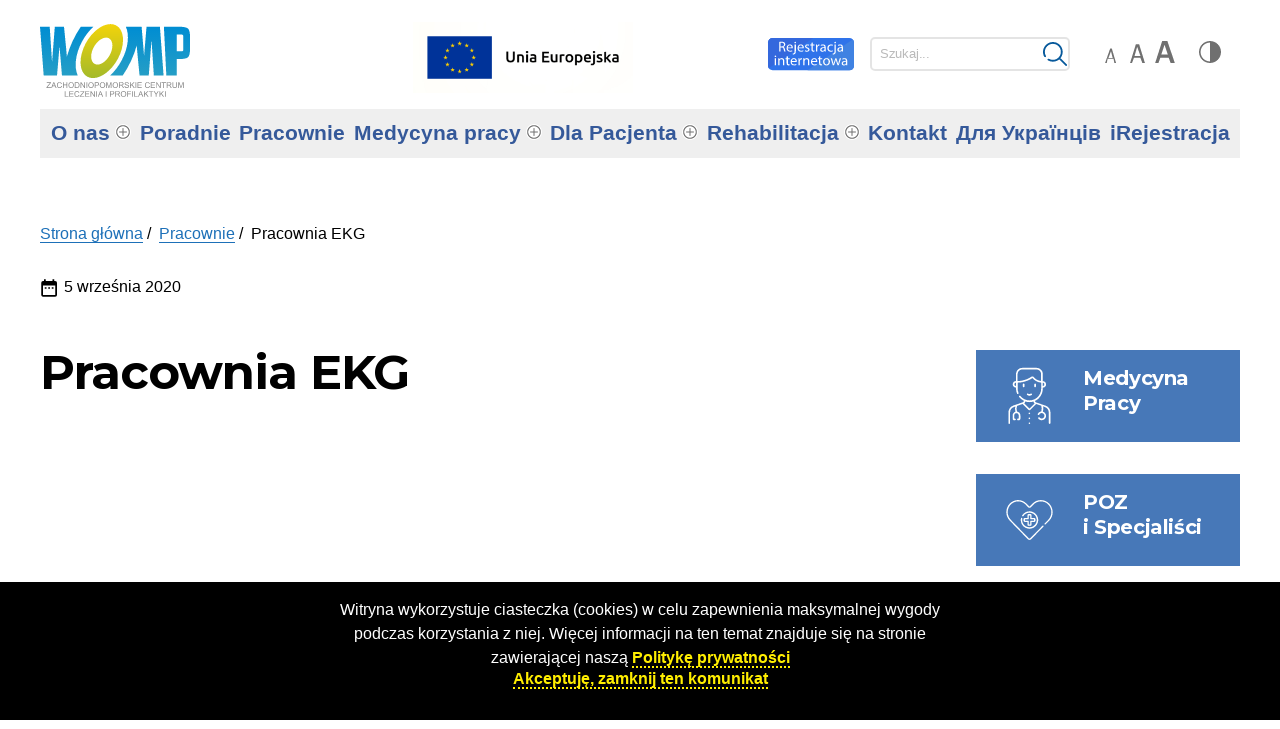

--- FILE ---
content_type: text/html; charset=UTF-8
request_url: https://womp.szczecin.pl/womp_pracownie/pracownia-ekg/
body_size: 10728
content:
<!DOCTYPE html>
<html class="no-js" lang="pl-PL">
<head>
  <meta charset="UTF-8">
  <meta name="viewport" content="width=device-width, initial-scale=1.0" >
      <title></title>
    <meta name="description" content="">
      <meta name='robots' content='max-image-preview:large' />
<link rel="alternate" title="oEmbed (JSON)" type="application/json+oembed" href="https://womp.szczecin.pl/wp-json/oembed/1.0/embed?url=https%3A%2F%2Fwomp.szczecin.pl%2Fwomp_pracownie%2Fpracownia-ekg%2F" />
<link rel="alternate" title="oEmbed (XML)" type="text/xml+oembed" href="https://womp.szczecin.pl/wp-json/oembed/1.0/embed?url=https%3A%2F%2Fwomp.szczecin.pl%2Fwomp_pracownie%2Fpracownia-ekg%2F&#038;format=xml" />
<style id='wp-img-auto-sizes-contain-inline-css' type='text/css'>
img:is([sizes=auto i],[sizes^="auto," i]){contain-intrinsic-size:3000px 1500px}
/*# sourceURL=wp-img-auto-sizes-contain-inline-css */
</style>
<style id='wp-emoji-styles-inline-css' type='text/css'>

	img.wp-smiley, img.emoji {
		display: inline !important;
		border: none !important;
		box-shadow: none !important;
		height: 1em !important;
		width: 1em !important;
		margin: 0 0.07em !important;
		vertical-align: -0.1em !important;
		background: none !important;
		padding: 0 !important;
	}
/*# sourceURL=wp-emoji-styles-inline-css */
</style>
<link rel='stylesheet' id='wp-block-library-css' href='https://womp.szczecin.pl/wp-includes/css/dist/block-library/style.min.css?ver=6.9' type='text/css' media='all' />
<style id='global-styles-inline-css' type='text/css'>
:root{--wp--preset--aspect-ratio--square: 1;--wp--preset--aspect-ratio--4-3: 4/3;--wp--preset--aspect-ratio--3-4: 3/4;--wp--preset--aspect-ratio--3-2: 3/2;--wp--preset--aspect-ratio--2-3: 2/3;--wp--preset--aspect-ratio--16-9: 16/9;--wp--preset--aspect-ratio--9-16: 9/16;--wp--preset--color--black: #000000;--wp--preset--color--cyan-bluish-gray: #abb8c3;--wp--preset--color--white: #ffffff;--wp--preset--color--pale-pink: #f78da7;--wp--preset--color--vivid-red: #cf2e2e;--wp--preset--color--luminous-vivid-orange: #ff6900;--wp--preset--color--luminous-vivid-amber: #fcb900;--wp--preset--color--light-green-cyan: #7bdcb5;--wp--preset--color--vivid-green-cyan: #00d084;--wp--preset--color--pale-cyan-blue: #8ed1fc;--wp--preset--color--vivid-cyan-blue: #0693e3;--wp--preset--color--vivid-purple: #9b51e0;--wp--preset--gradient--vivid-cyan-blue-to-vivid-purple: linear-gradient(135deg,rgb(6,147,227) 0%,rgb(155,81,224) 100%);--wp--preset--gradient--light-green-cyan-to-vivid-green-cyan: linear-gradient(135deg,rgb(122,220,180) 0%,rgb(0,208,130) 100%);--wp--preset--gradient--luminous-vivid-amber-to-luminous-vivid-orange: linear-gradient(135deg,rgb(252,185,0) 0%,rgb(255,105,0) 100%);--wp--preset--gradient--luminous-vivid-orange-to-vivid-red: linear-gradient(135deg,rgb(255,105,0) 0%,rgb(207,46,46) 100%);--wp--preset--gradient--very-light-gray-to-cyan-bluish-gray: linear-gradient(135deg,rgb(238,238,238) 0%,rgb(169,184,195) 100%);--wp--preset--gradient--cool-to-warm-spectrum: linear-gradient(135deg,rgb(74,234,220) 0%,rgb(151,120,209) 20%,rgb(207,42,186) 40%,rgb(238,44,130) 60%,rgb(251,105,98) 80%,rgb(254,248,76) 100%);--wp--preset--gradient--blush-light-purple: linear-gradient(135deg,rgb(255,206,236) 0%,rgb(152,150,240) 100%);--wp--preset--gradient--blush-bordeaux: linear-gradient(135deg,rgb(254,205,165) 0%,rgb(254,45,45) 50%,rgb(107,0,62) 100%);--wp--preset--gradient--luminous-dusk: linear-gradient(135deg,rgb(255,203,112) 0%,rgb(199,81,192) 50%,rgb(65,88,208) 100%);--wp--preset--gradient--pale-ocean: linear-gradient(135deg,rgb(255,245,203) 0%,rgb(182,227,212) 50%,rgb(51,167,181) 100%);--wp--preset--gradient--electric-grass: linear-gradient(135deg,rgb(202,248,128) 0%,rgb(113,206,126) 100%);--wp--preset--gradient--midnight: linear-gradient(135deg,rgb(2,3,129) 0%,rgb(40,116,252) 100%);--wp--preset--font-size--small: 13px;--wp--preset--font-size--medium: 20px;--wp--preset--font-size--large: 36px;--wp--preset--font-size--x-large: 42px;--wp--preset--spacing--20: 0.44rem;--wp--preset--spacing--30: 0.67rem;--wp--preset--spacing--40: 1rem;--wp--preset--spacing--50: 1.5rem;--wp--preset--spacing--60: 2.25rem;--wp--preset--spacing--70: 3.38rem;--wp--preset--spacing--80: 5.06rem;--wp--preset--shadow--natural: 6px 6px 9px rgba(0, 0, 0, 0.2);--wp--preset--shadow--deep: 12px 12px 50px rgba(0, 0, 0, 0.4);--wp--preset--shadow--sharp: 6px 6px 0px rgba(0, 0, 0, 0.2);--wp--preset--shadow--outlined: 6px 6px 0px -3px rgb(255, 255, 255), 6px 6px rgb(0, 0, 0);--wp--preset--shadow--crisp: 6px 6px 0px rgb(0, 0, 0);}:where(.is-layout-flex){gap: 0.5em;}:where(.is-layout-grid){gap: 0.5em;}body .is-layout-flex{display: flex;}.is-layout-flex{flex-wrap: wrap;align-items: center;}.is-layout-flex > :is(*, div){margin: 0;}body .is-layout-grid{display: grid;}.is-layout-grid > :is(*, div){margin: 0;}:where(.wp-block-columns.is-layout-flex){gap: 2em;}:where(.wp-block-columns.is-layout-grid){gap: 2em;}:where(.wp-block-post-template.is-layout-flex){gap: 1.25em;}:where(.wp-block-post-template.is-layout-grid){gap: 1.25em;}.has-black-color{color: var(--wp--preset--color--black) !important;}.has-cyan-bluish-gray-color{color: var(--wp--preset--color--cyan-bluish-gray) !important;}.has-white-color{color: var(--wp--preset--color--white) !important;}.has-pale-pink-color{color: var(--wp--preset--color--pale-pink) !important;}.has-vivid-red-color{color: var(--wp--preset--color--vivid-red) !important;}.has-luminous-vivid-orange-color{color: var(--wp--preset--color--luminous-vivid-orange) !important;}.has-luminous-vivid-amber-color{color: var(--wp--preset--color--luminous-vivid-amber) !important;}.has-light-green-cyan-color{color: var(--wp--preset--color--light-green-cyan) !important;}.has-vivid-green-cyan-color{color: var(--wp--preset--color--vivid-green-cyan) !important;}.has-pale-cyan-blue-color{color: var(--wp--preset--color--pale-cyan-blue) !important;}.has-vivid-cyan-blue-color{color: var(--wp--preset--color--vivid-cyan-blue) !important;}.has-vivid-purple-color{color: var(--wp--preset--color--vivid-purple) !important;}.has-black-background-color{background-color: var(--wp--preset--color--black) !important;}.has-cyan-bluish-gray-background-color{background-color: var(--wp--preset--color--cyan-bluish-gray) !important;}.has-white-background-color{background-color: var(--wp--preset--color--white) !important;}.has-pale-pink-background-color{background-color: var(--wp--preset--color--pale-pink) !important;}.has-vivid-red-background-color{background-color: var(--wp--preset--color--vivid-red) !important;}.has-luminous-vivid-orange-background-color{background-color: var(--wp--preset--color--luminous-vivid-orange) !important;}.has-luminous-vivid-amber-background-color{background-color: var(--wp--preset--color--luminous-vivid-amber) !important;}.has-light-green-cyan-background-color{background-color: var(--wp--preset--color--light-green-cyan) !important;}.has-vivid-green-cyan-background-color{background-color: var(--wp--preset--color--vivid-green-cyan) !important;}.has-pale-cyan-blue-background-color{background-color: var(--wp--preset--color--pale-cyan-blue) !important;}.has-vivid-cyan-blue-background-color{background-color: var(--wp--preset--color--vivid-cyan-blue) !important;}.has-vivid-purple-background-color{background-color: var(--wp--preset--color--vivid-purple) !important;}.has-black-border-color{border-color: var(--wp--preset--color--black) !important;}.has-cyan-bluish-gray-border-color{border-color: var(--wp--preset--color--cyan-bluish-gray) !important;}.has-white-border-color{border-color: var(--wp--preset--color--white) !important;}.has-pale-pink-border-color{border-color: var(--wp--preset--color--pale-pink) !important;}.has-vivid-red-border-color{border-color: var(--wp--preset--color--vivid-red) !important;}.has-luminous-vivid-orange-border-color{border-color: var(--wp--preset--color--luminous-vivid-orange) !important;}.has-luminous-vivid-amber-border-color{border-color: var(--wp--preset--color--luminous-vivid-amber) !important;}.has-light-green-cyan-border-color{border-color: var(--wp--preset--color--light-green-cyan) !important;}.has-vivid-green-cyan-border-color{border-color: var(--wp--preset--color--vivid-green-cyan) !important;}.has-pale-cyan-blue-border-color{border-color: var(--wp--preset--color--pale-cyan-blue) !important;}.has-vivid-cyan-blue-border-color{border-color: var(--wp--preset--color--vivid-cyan-blue) !important;}.has-vivid-purple-border-color{border-color: var(--wp--preset--color--vivid-purple) !important;}.has-vivid-cyan-blue-to-vivid-purple-gradient-background{background: var(--wp--preset--gradient--vivid-cyan-blue-to-vivid-purple) !important;}.has-light-green-cyan-to-vivid-green-cyan-gradient-background{background: var(--wp--preset--gradient--light-green-cyan-to-vivid-green-cyan) !important;}.has-luminous-vivid-amber-to-luminous-vivid-orange-gradient-background{background: var(--wp--preset--gradient--luminous-vivid-amber-to-luminous-vivid-orange) !important;}.has-luminous-vivid-orange-to-vivid-red-gradient-background{background: var(--wp--preset--gradient--luminous-vivid-orange-to-vivid-red) !important;}.has-very-light-gray-to-cyan-bluish-gray-gradient-background{background: var(--wp--preset--gradient--very-light-gray-to-cyan-bluish-gray) !important;}.has-cool-to-warm-spectrum-gradient-background{background: var(--wp--preset--gradient--cool-to-warm-spectrum) !important;}.has-blush-light-purple-gradient-background{background: var(--wp--preset--gradient--blush-light-purple) !important;}.has-blush-bordeaux-gradient-background{background: var(--wp--preset--gradient--blush-bordeaux) !important;}.has-luminous-dusk-gradient-background{background: var(--wp--preset--gradient--luminous-dusk) !important;}.has-pale-ocean-gradient-background{background: var(--wp--preset--gradient--pale-ocean) !important;}.has-electric-grass-gradient-background{background: var(--wp--preset--gradient--electric-grass) !important;}.has-midnight-gradient-background{background: var(--wp--preset--gradient--midnight) !important;}.has-small-font-size{font-size: var(--wp--preset--font-size--small) !important;}.has-medium-font-size{font-size: var(--wp--preset--font-size--medium) !important;}.has-large-font-size{font-size: var(--wp--preset--font-size--large) !important;}.has-x-large-font-size{font-size: var(--wp--preset--font-size--x-large) !important;}
/*# sourceURL=global-styles-inline-css */
</style>

<style id='classic-theme-styles-inline-css' type='text/css'>
/*! This file is auto-generated */
.wp-block-button__link{color:#fff;background-color:#32373c;border-radius:9999px;box-shadow:none;text-decoration:none;padding:calc(.667em + 2px) calc(1.333em + 2px);font-size:1.125em}.wp-block-file__button{background:#32373c;color:#fff;text-decoration:none}
/*# sourceURL=/wp-includes/css/classic-themes.min.css */
</style>
<link rel='stylesheet' id='contact-form-7-css' href='https://womp.szczecin.pl/wp-content/plugins/contact-form-7/includes/css/styles.css?ver=6.1.4' type='text/css' media='all' />
<link rel='stylesheet' id='wp-job-manager-job-listings-css' href='https://womp.szczecin.pl/wp-content/plugins/wp-job-manager/assets/dist/css/job-listings.css?ver=598383a28ac5f9f156e4' type='text/css' media='all' />
<link rel='stylesheet' id='womp-style-css' href='https://womp.szczecin.pl/wp-content/themes/womp/style.css?ver=1.0' type='text/css' media='all' />
<link rel='stylesheet' id='womp-style-second-css' href='https://womp.szczecin.pl/wp-content/themes/womp/assets/css/womp-styles.css?ver=1.0' type='text/css' media='all' />
<link rel='stylesheet' id='womp-style-third-css' href='https://womp.szczecin.pl/wp-content/themes/womp/assets/css/womp-alt.css?ver=1.0' type='text/css' media='all' />
<link rel='stylesheet' id='womp-style-fourth-css' href='https://womp.szczecin.pl/wp-content/themes/womp/assets/css/womp-mob.css?ver=1.0' type='text/css' media='all' />
<link rel="https://api.w.org/" href="https://womp.szczecin.pl/wp-json/" /><link rel="EditURI" type="application/rsd+xml" title="RSD" href="https://womp.szczecin.pl/xmlrpc.php?rsd" />
<meta name="generator" content="WordPress 6.9" />
<link rel="canonical" href="https://womp.szczecin.pl/womp_pracownie/pracownia-ekg/" />
<link rel='shortlink' href='https://womp.szczecin.pl/?p=1537' />
<link rel="icon" href="https://womp.szczecin.pl/wp-content/uploads/cropped-favikonka-32x32.png" sizes="32x32" />
<link rel="icon" href="https://womp.szczecin.pl/wp-content/uploads/cropped-favikonka-192x192.png" sizes="192x192" />
<link rel="apple-touch-icon" href="https://womp.szczecin.pl/wp-content/uploads/cropped-favikonka-180x180.png" />
<meta name="msapplication-TileImage" content="https://womp.szczecin.pl/wp-content/uploads/cropped-favikonka-270x270.png" />
</head>
<body class="wp-singular womp_pracownie-template-default single single-womp_pracownie postid-1537 wp-theme-womp womp">
	
	<!-- Info bar
<div style="width: 100%; background-color: #f8f9fa; padding: 20px; box-sizing: border-box; text-align: center;">
    Drodzy Pacjenci, rośnie zjawisko podszywania się oszustów pod personel podmiotów leczniczych z prośbą o podanie danych osobowych takich jak seria i numer oraz termin ważności dowodu osobistego lub innego dokumentu tożsamości.<br>Takie telefony są próbą wyłudzenia danych osobowych. W takiej sytuacji zasadne jest natychmiast zakończyć rozmowę, zapisać numer telefonu, z którego dzwoniono, a zdarzenie zgłosić na policji.<br>W przypadku, gdy ujawniliście te dane w rozmowie telefonicznej, zasadne jest pilne zablokowanie Państwa numeru PESEL w aplikacji mobilnej mObywatel lub na stronie <a href="https://obywatel.gov.pl">www.obywatel.gov.pl</a>.<br><br><font color='red'><b>Rekomendujemy zakrywanie ust i nosa za pomocą maseczki ochronnej.</b></font>
		
</div> 

-->
  <div class="skip-menu-container">
    <div class="menu-skroty-container"><ul id="menu-skroty" class="menu"><li id="menu-item-1619" class="menu-item menu-item-type-custom menu-item-object-custom menu-item-1619"><a href="#womp-header">Nagłówek</a></li>
<li id="menu-item-1621" class="menu-item menu-item-type-custom menu-item-object-custom menu-item-1621"><a href="#main">Treść</a></li>
<li id="menu-item-1620" class="menu-item menu-item-type-custom menu-item-object-custom menu-item-1620"><a href="#footer">Stopka</a></li>
</ul></div>  </div>
  <header id="womp-header" class="womp-header">
    <h1 class="screen-reader-text">Wojewódzki Ośrodek Medycyny Pracy – Zachodniopomorskie Centrum Leczenia i Profilaktyki</h1>
    <div class="womp-header-inner">
      <div class="womp-header-id">
        <a href="https://womp.szczecin.pl">
		  <span class="screen-reader-text">Wojewódzki Ośrodek Medycyny Pracy &ndash; Zachodniopomorskie Centrum Leczenia i Profilaktyki w Szczecinie</span>
		</a>
      </div>
		<!-- LOGO UE -->
		<div class="womp-header-eu">
			<a href="https://womp.szczecin.pl/o-nas/programy-dofinansowane-z-ue-rpo/" target="_blank">
 				<img src="https://womp.szczecin.pl/wp-content/uploads/logo_UE_rgb-1.jpg" alt="Projekty UE">
		 	</a>
		</div>
		
      <!-- NFZ LOGO
		<div class="womp-header-nfz">
        	<a href="https://nfz.gov.pl/"><span class="screen-reader-text">Narodowy Fundusz Zdrowia</span></a>     
      	</div>
		-->
	 <div class="register-bar">
	    <a href="https://rejestracja.womp.szczecin.pl/" title="Rejestracja przez internet">
		  <img src="https://womp.szczecin.pl//wp-content/themes/womp/assets/svgs/rejestracja.svg" alt="">
		</a>
	  </div>
      <div class="womp-search">
		    <button class="menu-toggle" id="menu-toggle" aria-expanded="false">
		      <span><span class="screen-reader-text">menu</span></span> 
		    </button>
		    <button id="searchBtn" class="searchBtn">
		      <span><span class="screen-reader-text">szukaj</span></span>
		    </button>
        <h2 class="screen-reader-text">Wyszukaj na stronie</h2>
        <div class="womp-search-form-container">
          <form role="search" method="get" id="search-form" class="search-form" action="https://womp.szczecin.pl/">
            <label id="womp-search-header-label" for="womp-search-header">
              <span class="screen-reader-text">Pole wyszukiwania: </span>
              <input type="search" id="womp-search-header" class="search-field" placeholder="Szukaj..." value="" name="s" />
            </label>
            <input id="womp-search" type="submit" class="search-submit" value="Rozpocznij wyszukiwanie" />
          </form>
        </div>
      </div>
      <div class="womp-switches">
        <ul>
          <li class="toggle-font-normal">
            <a href="javascript:void(0);"><span class="switch-info">Domyślna czcionka</span></a>
          </li>
          <li class="toggle-font-bigger">
            <a  href="javascript:void(0);"><span class="switch-info">Powiększona czcionka</span></a>
          </li>
          <li class="toggle-font-biggest">
            <a  href="javascript:void(0);"><span class="switch-info">Największa czcionka</span></a>
          </li>
          <li class="toggle-change-contrast">
            <a href="javascript:void(0);"><span class="switch-info">Zmień kontrast</span></a>
          </li>
        </ul>
      </div>
	  <div class="mobile-menu-container">              
        <div class="menu-womp-container"><ul id="menu-womp" class="menu"><li id="menu-item-2294" class="menu-item menu-item-type-post_type menu-item-object-page menu-item-has-children menu-item-2294"><a href="https://womp.szczecin.pl/o-nas/">O nas</a>
<ul class="sub-menu">
	<li id="menu-item-4534" class="menu-item menu-item-type-post_type menu-item-object-page menu-item-4534"><a href="https://womp.szczecin.pl/o-nas/historia/">Historia</a></li>
	<li id="menu-item-4529" class="menu-item menu-item-type-taxonomy menu-item-object-category menu-item-4529"><a href="https://womp.szczecin.pl/kategoria/kariera/">Kariera</a></li>
	<li id="menu-item-4535" class="menu-item menu-item-type-post_type menu-item-object-page menu-item-4535"><a href="https://womp.szczecin.pl/o-nas/programy-dofinansowane-z-ue-rpo/">Dofinansowane z UE, RPO i inne</a></li>
	<li id="menu-item-4531" class="menu-item menu-item-type-post_type menu-item-object-page menu-item-4531"><a href="https://womp.szczecin.pl/o-nas/kadra-zarzadzajaca/">Kadra zarządzająca</a></li>
	<li id="menu-item-4536" class="menu-item menu-item-type-post_type menu-item-object-page menu-item-4536"><a href="https://womp.szczecin.pl/dla-pracownika/">Dla pracownika</a></li>
	<li id="menu-item-4533" class="menu-item menu-item-type-post_type menu-item-object-page menu-item-4533"><a href="https://womp.szczecin.pl/o-nas/polityka-prywatnosci/">Polityka Prywatności</a></li>
	<li id="menu-item-4525" class="menu-item menu-item-type-post_type menu-item-object-page menu-item-4525"><a href="https://womp.szczecin.pl/o-nas/polityka-zintegrowanego-systemu-zarzadzania/">Polityka systemu zarządzania</a></li>
	<li id="menu-item-4532" class="menu-item menu-item-type-post_type menu-item-object-page menu-item-4532"><a href="https://womp.szczecin.pl/o-nas/galeria-zdjec/">Galeria zdjęć</a></li>
	<li id="menu-item-4526" class="menu-item menu-item-type-post_type menu-item-object-page menu-item-4526"><a href="https://womp.szczecin.pl/o-nas/media/">Media</a></li>
	<li id="menu-item-4530" class="menu-item menu-item-type-taxonomy menu-item-object-category menu-item-4530"><a href="https://womp.szczecin.pl/kategoria/aktualnosci/">Aktualności</a></li>
	<li id="menu-item-4527" class="menu-item menu-item-type-post_type menu-item-object-page menu-item-4527"><a href="https://womp.szczecin.pl/o-nas/ochrona-danych-osobowych/">Ochrona danych osobowych</a></li>
	<li id="menu-item-4528" class="menu-item menu-item-type-post_type menu-item-object-page menu-item-4528"><a href="https://womp.szczecin.pl/mapa-witryny/">Mapa witryny</a></li>
	<li id="menu-item-4537" class="menu-item menu-item-type-post_type menu-item-object-page menu-item-4537"><a href="https://womp.szczecin.pl/deklaracja-dostepnosci/">Deklaracja dostępności</a></li>
</ul>
</li>
<li id="menu-item-2333" class="menu-item menu-item-type-post_type menu-item-object-page menu-item-2333"><a href="https://womp.szczecin.pl/poradnie/">Poradnie</a></li>
<li id="menu-item-2295" class="menu-item menu-item-type-post_type menu-item-object-page menu-item-2295"><a href="https://womp.szczecin.pl/pracownie/">Pracownie</a></li>
<li id="menu-item-2296" class="menu-item menu-item-type-post_type menu-item-object-page menu-item-has-children menu-item-2296"><a href="https://womp.szczecin.pl/medycyna-pracy/">Medycyna pracy</a>
<ul class="sub-menu">
	<li id="menu-item-2306" class="menu-item menu-item-type-post_type menu-item-object-page menu-item-2306"><a href="https://womp.szczecin.pl/medycyna-pracy/czym-zajmuje-sie-wojewodzki-osrodek-medycyny-pracy/">Czym się zajmujemy</a></li>
	<li id="menu-item-2316" class="menu-item menu-item-type-post_type menu-item-object-page menu-item-2316"><a href="https://womp.szczecin.pl/medycyna-pracy/poradnia-medycyny-pracy/">Poradnia medycyny pracy</a></li>
	<li id="menu-item-2317" class="menu-item menu-item-type-post_type menu-item-object-page menu-item-2317"><a href="https://womp.szczecin.pl/medycyna-pracy/dzial-konsultacyjno-orzeczniczy/">Dział Konsultacyjno-Orzeczniczy</a></li>
	<li id="menu-item-2318" class="menu-item menu-item-type-post_type menu-item-object-page menu-item-2318"><a href="https://womp.szczecin.pl/medycyna-pracy/dzial-organizacji-nadzoru-i-szkolenia/">Dział Organizacji Nadzoru i Szkolenia</a></li>
	<li id="menu-item-2319" class="menu-item menu-item-type-post_type menu-item-object-page menu-item-2319"><a href="https://womp.szczecin.pl/medycyna-pracy/poradnia-psychologiczna-szczecin/">Poradnia psychologiczna – Szczecin</a></li>
	<li id="menu-item-2320" class="menu-item menu-item-type-post_type menu-item-object-page menu-item-2320"><a href="https://womp.szczecin.pl/medycyna-pracy/dla-pracownikow/">Dla pracowników</a></li>
	<li id="menu-item-4585" class="menu-item menu-item-type-post_type menu-item-object-page menu-item-4585"><a href="https://womp.szczecin.pl/medycyna-pracy/poradnia-psychologiczna-stargard/">Poradnia Psychologiczna – Stargard</a></li>
	<li id="menu-item-2321" class="menu-item menu-item-type-post_type menu-item-object-page menu-item-2321"><a href="https://womp.szczecin.pl/medycyna-pracy/dla-pracodawcow/">Dla pracodawców</a></li>
	<li id="menu-item-2322" class="menu-item menu-item-type-post_type menu-item-object-page menu-item-2322"><a href="https://womp.szczecin.pl/medycyna-pracy/uczen-student-doktorant-sluchacz-kursu-zawodowego/">Dla Uczniów</a></li>
	<li id="menu-item-2323" class="menu-item menu-item-type-post_type menu-item-object-page menu-item-2323"><a href="https://womp.szczecin.pl/medycyna-pracy/kierowca/">Kierowca</a></li>
	<li id="menu-item-2324" class="menu-item menu-item-type-post_type menu-item-object-page menu-item-2324"><a href="https://womp.szczecin.pl/medycyna-pracy/badania-sanitarno-epidemiologiczne/">Badania Sanitarno-Epidemiologiczne</a></li>
	<li id="menu-item-2325" class="menu-item menu-item-type-post_type menu-item-object-page menu-item-2325"><a href="https://womp.szczecin.pl/medycyna-pracy/choroby-zawodowe/">Choroby zawodowe</a></li>
	<li id="menu-item-2292" class="menu-item menu-item-type-custom menu-item-object-custom menu-item-2292"><a href="http://ptmp.org.pl/ptmp-oddzial-szczecin/">Polskie Towarzystwo Medycyny Pracy</a></li>
	<li id="menu-item-2326" class="menu-item menu-item-type-post_type menu-item-object-page menu-item-2326"><a href="https://womp.szczecin.pl/medycyna-pracy/lekarz/">Lekarz</a></li>
	<li id="menu-item-2327" class="menu-item menu-item-type-post_type menu-item-object-page menu-item-2327"><a href="https://womp.szczecin.pl/medycyna-pracy/odwolania-od-orzeczen/">Odwołania od orzeczeń</a></li>
	<li id="menu-item-5238" class="menu-item menu-item-type-post_type menu-item-object-page menu-item-5238"><a href="https://womp.szczecin.pl/medycyna-pracy/badania-do-pozwolenia-na-posiadanie-broni/">Badania do pozwolenia na posiadanie broni</a></li>
	<li id="menu-item-5235" class="menu-item menu-item-type-post_type menu-item-object-page menu-item-5235"><a href="https://womp.szczecin.pl/medycyna-pracy/poradnia-medycyny-sportowej/">Poradnia medycyny sportowej</a></li>
</ul>
</li>
<li id="menu-item-2297" class="menu-item menu-item-type-post_type menu-item-object-page menu-item-has-children menu-item-2297"><a href="https://womp.szczecin.pl/strefa-pacjenta/">Dla Pacjenta</a>
<ul class="sub-menu">
	<li id="menu-item-2307" class="menu-item menu-item-type-post_type menu-item-object-page menu-item-2307"><a href="https://womp.szczecin.pl/strefa-pacjenta/profilaktyka/">Profilaktyka</a></li>
	<li id="menu-item-2308" class="menu-item menu-item-type-post_type menu-item-object-page menu-item-2308"><a href="https://womp.szczecin.pl/strefa-pacjenta/wskazowki-przed-badaniami/">Wskazówki przed badaniami</a></li>
	<li id="menu-item-2293" class="menu-item menu-item-type-custom menu-item-object-custom menu-item-2293"><a href="https://womp.szczecin.pl/strefa-pacjenta/cennik/">Cennik</a></li>
	<li id="menu-item-2309" class="menu-item menu-item-type-post_type menu-item-object-page menu-item-2309"><a href="https://womp.szczecin.pl/strefa-pacjenta/regulamin-nagrywania-rozmow-telefonicznych/">Regulamin nagrywania rozmów</a></li>
	<li id="menu-item-2310" class="menu-item menu-item-type-post_type menu-item-object-page menu-item-2310"><a href="https://womp.szczecin.pl/strefa-pacjenta/zasady-przyjecia-i-rejestracji/">Zasady przyjęcia i rejestracji</a></li>
	<li id="menu-item-2311" class="menu-item menu-item-type-post_type menu-item-object-page menu-item-2311"><a href="https://womp.szczecin.pl/strefa-pacjenta/przydatne-adresy-i-prawa-pacjenta/">Przydatne adresy</a></li>
	<li id="menu-item-2312" class="menu-item menu-item-type-post_type menu-item-object-page menu-item-2312"><a href="https://womp.szczecin.pl/strefa-pacjenta/prawa-pacjenta/">Prawa pacjenta</a></li>
	<li id="menu-item-2313" class="menu-item menu-item-type-post_type menu-item-object-page menu-item-2313"><a href="https://womp.szczecin.pl/strefa-pacjenta/skargi-i-wnioski/">Skargi i wnioski</a></li>
	<li id="menu-item-2332" class="menu-item menu-item-type-post_type menu-item-object-page menu-item-2332"><a href="https://womp.szczecin.pl/strefa-pacjenta/dokumentacja-medyczna/">Dokumentacja Medyczna</a></li>
	<li id="menu-item-2314" class="menu-item menu-item-type-post_type menu-item-object-page menu-item-2314"><a href="https://womp.szczecin.pl/strefa-pacjenta/sklep-ortopedyczny/">Zaopatrzenie ortopedyczne</a></li>
	<li id="menu-item-2315" class="menu-item menu-item-type-post_type menu-item-object-page menu-item-2315"><a href="https://womp.szczecin.pl/strefa-pacjenta/rejestracje/">Rejestracje</a></li>
	<li id="menu-item-4817" class="menu-item menu-item-type-post_type menu-item-object-page menu-item-4817"><a href="https://womp.szczecin.pl/strefa-pacjenta/4812-2/">Standardy ochrony małoletnich</a></li>
</ul>
</li>
<li id="menu-item-2334" class="menu-item menu-item-type-post_type menu-item-object-page menu-item-has-children menu-item-2334"><a href="https://womp.szczecin.pl/rehabilitacja/">Rehabilitacja</a>
<ul class="sub-menu">
	<li id="menu-item-2328" class="menu-item menu-item-type-post_type menu-item-object-page menu-item-2328"><a href="https://womp.szczecin.pl/rehabilitacja/kinezyterapia/">Kinezyterapia</a></li>
	<li id="menu-item-2329" class="menu-item menu-item-type-post_type menu-item-object-page menu-item-2329"><a href="https://womp.szczecin.pl/rehabilitacja/fizykoterapia/">Fizykoterapia </a></li>
	<li id="menu-item-2330" class="menu-item menu-item-type-post_type menu-item-object-page menu-item-2330"><a href="https://womp.szczecin.pl/rehabilitacja/masaz/">Masaż</a></li>
	<li id="menu-item-3395" class="menu-item menu-item-type-post_type menu-item-object-page menu-item-3395"><a href="https://womp.szczecin.pl/rehabilitacja-cwiczenia-dla-doroslych/">Rehabilitacja – ćwiczenia dla dorosłych</a></li>
</ul>
</li>
<li id="menu-item-2298" class="menu-item menu-item-type-post_type menu-item-object-page menu-item-2298"><a href="https://womp.szczecin.pl/kontakt/">Kontakt</a></li>
<li id="menu-item-3749" class="menu-item menu-item-type-post_type menu-item-object-page menu-item-3749"><a href="https://womp.szczecin.pl/%d1%96%d0%bd%d1%84%d0%be%d1%80%d0%bc%d0%b0%d1%86%d1%96%d1%8f-%d0%b4%d0%bb%d1%8f-%d0%bf%d0%b0%d1%86%d1%96%d1%94%d0%bd%d1%82%d1%96%d0%b2-%d0%b7-%d1%83%d0%ba%d1%80%d0%b0%d1%97%d0%bd%d0%b8/">Для Українців</a></li>
<li id="menu-item-4511" class="menu-item menu-item-type-custom menu-item-object-custom menu-item-4511"><a href="https://rejestracja.womp.szczecin.pl/">iRejestracja</a></li>
</ul></div>      </div>
		<!-- BIP LOGO
      <div class="womp-header-bip">
        <a href="https://bip.womp.szczecin.pl/public/"><span class="screen-reader-text">Biuletyn Informacji Publicznej</span></a>     
      </div>
-->
    </div>
    <div class="primary-menu-container">
      <div class="menu-womp-container"><ul id="menu-womp-1" class="menu"><li class="menu-item menu-item-type-post_type menu-item-object-page menu-item-has-children menu-item-2294"><a href="https://womp.szczecin.pl/o-nas/">O nas</a>
<ul class="sub-menu">
	<li class="menu-item menu-item-type-post_type menu-item-object-page menu-item-4534"><a href="https://womp.szczecin.pl/o-nas/historia/">Historia</a></li>
	<li class="menu-item menu-item-type-taxonomy menu-item-object-category menu-item-4529"><a href="https://womp.szczecin.pl/kategoria/kariera/">Kariera</a></li>
	<li class="menu-item menu-item-type-post_type menu-item-object-page menu-item-4535"><a href="https://womp.szczecin.pl/o-nas/programy-dofinansowane-z-ue-rpo/">Dofinansowane z UE, RPO i inne</a></li>
	<li class="menu-item menu-item-type-post_type menu-item-object-page menu-item-4531"><a href="https://womp.szczecin.pl/o-nas/kadra-zarzadzajaca/">Kadra zarządzająca</a></li>
	<li class="menu-item menu-item-type-post_type menu-item-object-page menu-item-4536"><a href="https://womp.szczecin.pl/dla-pracownika/">Dla pracownika</a></li>
	<li class="menu-item menu-item-type-post_type menu-item-object-page menu-item-4533"><a href="https://womp.szczecin.pl/o-nas/polityka-prywatnosci/">Polityka Prywatności</a></li>
	<li class="menu-item menu-item-type-post_type menu-item-object-page menu-item-4525"><a href="https://womp.szczecin.pl/o-nas/polityka-zintegrowanego-systemu-zarzadzania/">Polityka systemu zarządzania</a></li>
	<li class="menu-item menu-item-type-post_type menu-item-object-page menu-item-4532"><a href="https://womp.szczecin.pl/o-nas/galeria-zdjec/">Galeria zdjęć</a></li>
	<li class="menu-item menu-item-type-post_type menu-item-object-page menu-item-4526"><a href="https://womp.szczecin.pl/o-nas/media/">Media</a></li>
	<li class="menu-item menu-item-type-taxonomy menu-item-object-category menu-item-4530"><a href="https://womp.szczecin.pl/kategoria/aktualnosci/">Aktualności</a></li>
	<li class="menu-item menu-item-type-post_type menu-item-object-page menu-item-4527"><a href="https://womp.szczecin.pl/o-nas/ochrona-danych-osobowych/">Ochrona danych osobowych</a></li>
	<li class="menu-item menu-item-type-post_type menu-item-object-page menu-item-4528"><a href="https://womp.szczecin.pl/mapa-witryny/">Mapa witryny</a></li>
	<li class="menu-item menu-item-type-post_type menu-item-object-page menu-item-4537"><a href="https://womp.szczecin.pl/deklaracja-dostepnosci/">Deklaracja dostępności</a></li>
</ul>
</li>
<li class="menu-item menu-item-type-post_type menu-item-object-page menu-item-2333"><a href="https://womp.szczecin.pl/poradnie/">Poradnie</a></li>
<li class="menu-item menu-item-type-post_type menu-item-object-page menu-item-2295"><a href="https://womp.szczecin.pl/pracownie/">Pracownie</a></li>
<li class="menu-item menu-item-type-post_type menu-item-object-page menu-item-has-children menu-item-2296"><a href="https://womp.szczecin.pl/medycyna-pracy/">Medycyna pracy</a>
<ul class="sub-menu">
	<li class="menu-item menu-item-type-post_type menu-item-object-page menu-item-2306"><a href="https://womp.szczecin.pl/medycyna-pracy/czym-zajmuje-sie-wojewodzki-osrodek-medycyny-pracy/">Czym się zajmujemy</a></li>
	<li class="menu-item menu-item-type-post_type menu-item-object-page menu-item-2316"><a href="https://womp.szczecin.pl/medycyna-pracy/poradnia-medycyny-pracy/">Poradnia medycyny pracy</a></li>
	<li class="menu-item menu-item-type-post_type menu-item-object-page menu-item-2317"><a href="https://womp.szczecin.pl/medycyna-pracy/dzial-konsultacyjno-orzeczniczy/">Dział Konsultacyjno-Orzeczniczy</a></li>
	<li class="menu-item menu-item-type-post_type menu-item-object-page menu-item-2318"><a href="https://womp.szczecin.pl/medycyna-pracy/dzial-organizacji-nadzoru-i-szkolenia/">Dział Organizacji Nadzoru i Szkolenia</a></li>
	<li class="menu-item menu-item-type-post_type menu-item-object-page menu-item-2319"><a href="https://womp.szczecin.pl/medycyna-pracy/poradnia-psychologiczna-szczecin/">Poradnia psychologiczna – Szczecin</a></li>
	<li class="menu-item menu-item-type-post_type menu-item-object-page menu-item-2320"><a href="https://womp.szczecin.pl/medycyna-pracy/dla-pracownikow/">Dla pracowników</a></li>
	<li class="menu-item menu-item-type-post_type menu-item-object-page menu-item-4585"><a href="https://womp.szczecin.pl/medycyna-pracy/poradnia-psychologiczna-stargard/">Poradnia Psychologiczna – Stargard</a></li>
	<li class="menu-item menu-item-type-post_type menu-item-object-page menu-item-2321"><a href="https://womp.szczecin.pl/medycyna-pracy/dla-pracodawcow/">Dla pracodawców</a></li>
	<li class="menu-item menu-item-type-post_type menu-item-object-page menu-item-2322"><a href="https://womp.szczecin.pl/medycyna-pracy/uczen-student-doktorant-sluchacz-kursu-zawodowego/">Dla Uczniów</a></li>
	<li class="menu-item menu-item-type-post_type menu-item-object-page menu-item-2323"><a href="https://womp.szczecin.pl/medycyna-pracy/kierowca/">Kierowca</a></li>
	<li class="menu-item menu-item-type-post_type menu-item-object-page menu-item-2324"><a href="https://womp.szczecin.pl/medycyna-pracy/badania-sanitarno-epidemiologiczne/">Badania Sanitarno-Epidemiologiczne</a></li>
	<li class="menu-item menu-item-type-post_type menu-item-object-page menu-item-2325"><a href="https://womp.szczecin.pl/medycyna-pracy/choroby-zawodowe/">Choroby zawodowe</a></li>
	<li class="menu-item menu-item-type-custom menu-item-object-custom menu-item-2292"><a href="http://ptmp.org.pl/ptmp-oddzial-szczecin/">Polskie Towarzystwo Medycyny Pracy</a></li>
	<li class="menu-item menu-item-type-post_type menu-item-object-page menu-item-2326"><a href="https://womp.szczecin.pl/medycyna-pracy/lekarz/">Lekarz</a></li>
	<li class="menu-item menu-item-type-post_type menu-item-object-page menu-item-2327"><a href="https://womp.szczecin.pl/medycyna-pracy/odwolania-od-orzeczen/">Odwołania od orzeczeń</a></li>
	<li class="menu-item menu-item-type-post_type menu-item-object-page menu-item-5238"><a href="https://womp.szczecin.pl/medycyna-pracy/badania-do-pozwolenia-na-posiadanie-broni/">Badania do pozwolenia na posiadanie broni</a></li>
	<li class="menu-item menu-item-type-post_type menu-item-object-page menu-item-5235"><a href="https://womp.szczecin.pl/medycyna-pracy/poradnia-medycyny-sportowej/">Poradnia medycyny sportowej</a></li>
</ul>
</li>
<li class="menu-item menu-item-type-post_type menu-item-object-page menu-item-has-children menu-item-2297"><a href="https://womp.szczecin.pl/strefa-pacjenta/">Dla Pacjenta</a>
<ul class="sub-menu">
	<li class="menu-item menu-item-type-post_type menu-item-object-page menu-item-2307"><a href="https://womp.szczecin.pl/strefa-pacjenta/profilaktyka/">Profilaktyka</a></li>
	<li class="menu-item menu-item-type-post_type menu-item-object-page menu-item-2308"><a href="https://womp.szczecin.pl/strefa-pacjenta/wskazowki-przed-badaniami/">Wskazówki przed badaniami</a></li>
	<li class="menu-item menu-item-type-custom menu-item-object-custom menu-item-2293"><a href="https://womp.szczecin.pl/strefa-pacjenta/cennik/">Cennik</a></li>
	<li class="menu-item menu-item-type-post_type menu-item-object-page menu-item-2309"><a href="https://womp.szczecin.pl/strefa-pacjenta/regulamin-nagrywania-rozmow-telefonicznych/">Regulamin nagrywania rozmów</a></li>
	<li class="menu-item menu-item-type-post_type menu-item-object-page menu-item-2310"><a href="https://womp.szczecin.pl/strefa-pacjenta/zasady-przyjecia-i-rejestracji/">Zasady przyjęcia i rejestracji</a></li>
	<li class="menu-item menu-item-type-post_type menu-item-object-page menu-item-2311"><a href="https://womp.szczecin.pl/strefa-pacjenta/przydatne-adresy-i-prawa-pacjenta/">Przydatne adresy</a></li>
	<li class="menu-item menu-item-type-post_type menu-item-object-page menu-item-2312"><a href="https://womp.szczecin.pl/strefa-pacjenta/prawa-pacjenta/">Prawa pacjenta</a></li>
	<li class="menu-item menu-item-type-post_type menu-item-object-page menu-item-2313"><a href="https://womp.szczecin.pl/strefa-pacjenta/skargi-i-wnioski/">Skargi i wnioski</a></li>
	<li class="menu-item menu-item-type-post_type menu-item-object-page menu-item-2332"><a href="https://womp.szczecin.pl/strefa-pacjenta/dokumentacja-medyczna/">Dokumentacja Medyczna</a></li>
	<li class="menu-item menu-item-type-post_type menu-item-object-page menu-item-2314"><a href="https://womp.szczecin.pl/strefa-pacjenta/sklep-ortopedyczny/">Zaopatrzenie ortopedyczne</a></li>
	<li class="menu-item menu-item-type-post_type menu-item-object-page menu-item-2315"><a href="https://womp.szczecin.pl/strefa-pacjenta/rejestracje/">Rejestracje</a></li>
	<li class="menu-item menu-item-type-post_type menu-item-object-page menu-item-4817"><a href="https://womp.szczecin.pl/strefa-pacjenta/4812-2/">Standardy ochrony małoletnich</a></li>
</ul>
</li>
<li class="menu-item menu-item-type-post_type menu-item-object-page menu-item-has-children menu-item-2334"><a href="https://womp.szczecin.pl/rehabilitacja/">Rehabilitacja</a>
<ul class="sub-menu">
	<li class="menu-item menu-item-type-post_type menu-item-object-page menu-item-2328"><a href="https://womp.szczecin.pl/rehabilitacja/kinezyterapia/">Kinezyterapia</a></li>
	<li class="menu-item menu-item-type-post_type menu-item-object-page menu-item-2329"><a href="https://womp.szczecin.pl/rehabilitacja/fizykoterapia/">Fizykoterapia </a></li>
	<li class="menu-item menu-item-type-post_type menu-item-object-page menu-item-2330"><a href="https://womp.szczecin.pl/rehabilitacja/masaz/">Masaż</a></li>
	<li class="menu-item menu-item-type-post_type menu-item-object-page menu-item-3395"><a href="https://womp.szczecin.pl/rehabilitacja-cwiczenia-dla-doroslych/">Rehabilitacja – ćwiczenia dla dorosłych</a></li>
</ul>
</li>
<li class="menu-item menu-item-type-post_type menu-item-object-page menu-item-2298"><a href="https://womp.szczecin.pl/kontakt/">Kontakt</a></li>
<li class="menu-item menu-item-type-post_type menu-item-object-page menu-item-3749"><a href="https://womp.szczecin.pl/%d1%96%d0%bd%d1%84%d0%be%d1%80%d0%bc%d0%b0%d1%86%d1%96%d1%8f-%d0%b4%d0%bb%d1%8f-%d0%bf%d0%b0%d1%86%d1%96%d1%94%d0%bd%d1%82%d1%96%d0%b2-%d0%b7-%d1%83%d0%ba%d1%80%d0%b0%d1%97%d0%bd%d0%b8/">Для Українців</a></li>
<li class="menu-item menu-item-type-custom menu-item-object-custom menu-item-4511"><a href="https://rejestracja.womp.szczecin.pl/">iRejestracja</a></li>
</ul></div>    </div>
      </header>  <div class="page-main-section">
    <main id="main" class="page-main">
                        <div class="breadcrumbs-container">
            <ul id="breadcrumbs" class="breadcrumbs"><li class="breadcrumb"><a href="https://womp.szczecin.pl">Strona główna</a></li><li class="breadcrumb breadcrumb-cat"><a href="https://womp.szczecin.pl/womp_pracownie/">Pracownie</a></li><li class="breadcrumb-current breadcrumb">Pracownia EKG</li></ul>          </div>
          <article class="page-main-article">
            <div class="date-info">
              <span class="screen-reader-text">Data publikacji: </span>5 września 2020            </div>
            <h1 class="main-heading">Pracownia EKG</h1>
                      </article>
                  </main>
    <aside class="page-aside">
      <h2 class="screen-reader-text">Usługi</h2>
      <ul>
                  <li class="page-service">
            <div class="womp-service-icon">
              <img src="https://womp.szczecin.pl/wp-content/themes/womp/assets/svgs/medycyna-pracy.svg" alt="" />
            </div>
            <div class="womp-service-content">
              <h2 class="page-service-heading"><a href="https://womp.szczecin.pl/womp_services/medycyna-pracy/">Medycyna Pracy</a></h2>
            </div>
          </li>
                  <li class="page-service">
            <div class="womp-service-icon">
              <img src="https://womp.szczecin.pl/wp-content/themes/womp/assets/svgs/specjalisci.svg" alt="" />
            </div>
            <div class="womp-service-content">
              <h2 class="page-service-heading"><a href="https://womp.szczecin.pl/womp_services/poz-i-specjalisci/">POZ i Specjaliści</a></h2>
            </div>
          </li>
                  <li class="page-service">
            <div class="womp-service-icon">
              <img src="https://womp.szczecin.pl/wp-content/themes/womp/assets/svgs/rehabilitacja.svg" alt="" />
            </div>
            <div class="womp-service-content">
              <h2 class="page-service-heading"><a href="https://womp.szczecin.pl/womp_services/rehabilitacja-medyczna/">Rehabilitacja medyczna</a></h2>
            </div>
          </li>
                  <li class="page-service">
            <div class="womp-service-icon">
              <img src="https://womp.szczecin.pl/wp-content/themes/womp/assets/svgs/medycyna-podrozy.svg" alt="" />
            </div>
            <div class="womp-service-content">
              <h2 class="page-service-heading"><a href="https://womp.szczecin.pl/womp_services/medycyna-podrozy/">Medycyna Podróży</a></h2>
            </div>
          </li>
                  <li class="page-service">
            <div class="womp-service-icon">
              <img src="https://womp.szczecin.pl/wp-content/themes/womp/assets/svgs/zaopatrzenie.svg" alt="" />
            </div>
            <div class="womp-service-content">
              <h2 class="page-service-heading"><a href="https://womp.szczecin.pl/womp_services/zaopatrzenie-ortopedyczne/">Zaopatrzenie Ortopedyczne</a></h2>
            </div>
          </li>
              </ul>
    </aside>
  </div>
  <section class="page-news-section">
    <h2 class="page-news-section-heading"><a href="https://womp.szczecin.pl/kategoria/aktualnosci/">Więcej aktualności</a></h2>
            <article class="page-news">
          <div class="date-info">
            <span class="screen-reader-text">Data publikacji: </span>13 stycznia 2026          </div>
          <h2 class="page-news-heading">Nowoczesny magnetronic i laser</h2>          <p class="more-info"><a class="more-info-link" title="Nowoczesny magnetronic i laser" href="https://womp.szczecin.pl/nowoczesny-magnetronic-i-laser/">Więcej informacji</a></p>
        </article>
            <article class="page-news">
          <div class="date-info">
            <span class="screen-reader-text">Data publikacji: </span>2 stycznia 2026          </div>
          <h2 class="page-news-heading">Zapraszamy na badania mammograficzne w ramach programu skryningowego</h2>          <p class="more-info"><a class="more-info-link" title="Zapraszamy na badania mammograficzne w ramach programu skryningowego" href="https://womp.szczecin.pl/zapraszamy-na-badania-mammograficzne-w-ramach-programu-skryningowego/">Więcej informacji</a></p>
        </article>
            <article class="page-news">
          <div class="date-info">
            <span class="screen-reader-text">Data publikacji: </span>2 stycznia 2026          </div>
          <h2 class="page-news-heading">Sklep Ortopedyczny nieczynny w dniach 02.01.2025r. &#8211; 05.01.2025r.</h2>          <p class="more-info"><a class="more-info-link" title="Sklep Ortopedyczny nieczynny w dniach 02.01.2025r. &#8211; 05.01.2025r." href="https://womp.szczecin.pl/sklep-ortopedyczny-nieczynny-w-dniach-02-01-2025r-05-01-2025r/">Więcej informacji</a></p>
        </article>
      </section>
  <section class="page-contact-section" role="complementary">
    <h2 class="screen-reader-text">Informacje kontaktowe</h2>
    <div class="page-contact-container">
              <article class="page-contact-1">
          <div class="widget"><h2 class="widget-heading">Opieka nocna i świąteczna</h2>			<div class="textwidget"><p>Przychodnia <strong>WOMP-ZCLiP nr 1</strong> przy<br />
ul. Bolesława Śmiałego 33 w Szczecinie</p>
</div>
		</div>        </article>
                    <article class="page-contact-2">
          <div class="widget"><h2 class="widget-heading">Godziny otwarcia</h2>			<div class="textwidget"><h3>Opieka nocna i&nbsp;świąteczna</h3>
<ul>
<li>Poniedziałek – Piątek: <strong>18:00-8:00</strong></li>
<li>Sobota, Niedziela: <strong>Całodobowo</strong></li>
</ul>
</div>
		</div>        </article>
                    <article class="page-contact-3">
          <div class="widget"><h2 class="widget-heading">Kontakt telefoniczny</h2>			<div class="textwidget"><h3>Opieka nocna i świąteczna</h3>
<ul>
<li>tel. centrala <a href="tel:+48914349100"><strong>91-43-49-100</strong></a></li>
<li>tel. opieka pielęgniarska <a href="tel:+48914349113"><strong>91-43-49-113</strong></a></li>
</ul>
</div>
		</div>        </article>
          </div>
  </section>
  <section class="page-info-section" role="complementary">
    <h2 class="screen-reader-text">Przydatne informacje</h2>
    <div class="page-info-container">
      <ul class="page-info">
                  <li class="page-info-1">
            <article>
              <div class="widget"><h2 class="widget-heading">Certyfikaty ISO</h2>			<div class="textwidget"><p><a href="https://womp.szczecin.pl/certyfikaty/">Certyfikaty&nbsp;&nbsp;&nbsp;<abbr title="Międzynarodowej Organizacji Standaryzacyjnej">ISO</abbr></a></p>
</div>
		</div>            </article>
          </li>
                          <li class="page-info-2">
            <article>
              <div class="widget"><h2 class="widget-heading">Porady lekarza</h2>			<div class="textwidget"><p><a href="https://womp.szczecin.pl/kategoria/porady-lekarza/">Porady lekarza</a></p>
</div>
		</div>            </article>
          </li>
                          <li class="page-info-3">
            <article>
              <div class="widget"><h2 class="widget-heading">Ministerstwo Zdrowia</h2>			<div class="textwidget"><p><a href="https://www.gov.pl/web/zdrowie">Ministerstwo Zdrowia</a></p>
</div>
		</div>            </article>
          </li>
              </ul>
    </div>
  </section>
<footer id="footer" class="footer-container">
  <section id="footer-section" class="footer-section">
    <div class="footer-sidebar" role="complementary">
      <h2 class="widget-heading">Wyszukaj na stronie</h2>
      <div class="womp-search-footer">
        <p class="screen-reader-text">Wyszukiwarka treści</p>
        <form role="search" method="get" class="search-form" action="https://womp.szczecin.pl/">
          <label for="womp-search-footer">
            <span class="screen-reader-text">Pole wyszukiwania: </span>
            <input type="search" id="womp-search-footer" class="search-field" placeholder="Wpisz szukane hasło" value="" name="s" />
          </label>
          <input type="submit" class="search-submit" value="Rozpocznij wyszukiwanie" />
        </form>
        <div class="textwidget">
		  <ul>
		    <li><a href="https://womp.szczecin.pl/deklaracja-dostepnosci/"><strong>Deklaracja dostępności</strong></a></li>
		    <li><a href="https://womp.szczecin.pl/mapa-witryny/"><strong>Mapa witryny</strong></a></li>			  
		  </ul>
        </div>
		
		  	<div class="womp-header-bip">
       	 		<a href="https://bip.womp.szczecin.pl/public/"><span class="screen-reader-text">Biuletyn Informacji Publicznej</span></a>     
			</div>
		  <div class="womp-header-nfz">
        	<a href="https://nfz.gov.pl/"><span class="screen-reader-text">Narodowy Fundusz Zdrowia</span></a>     
      	</div>
      </div>
    </div>
          <div class="footer-sidebar">
        <div class="widget"><h2 class="widget-heading">WOMP – ZCLiP</h2>			<div class="textwidget"><ul>
<li><strong>Przychodnia WOMP-ZCLiP Nr 1</strong><br />
Ul. Bolesława Śmiałego 33, 70-347 Szczecin</li>
<li><strong>Przychodnia WOMP-ZCLiP Nr 2</strong><br />
Ul. Kopernika 18, 70-241 Szczecin</li>
<li><strong>Przychodnia WOMP-ZCLiP Nr 3</strong> <strong>Rehabilitacji</strong><br />
Ul. Kopernika 18, 70-241 Szczecin</li>
<li><strong>Przychodnia WOMP-ZCLiP Nr 4</strong><br />
Ul. Adama Mickiewicza 18, 73-110 Stargard</li>
<li><strong>Przychodnia WOMP-ZCLiP Nr 5</strong><br />
Aleja Żołnierza 12, 73-110 Stargard</li>
</ul>
</div>
		</div>      </div>
              <div class="footer-sidebar">
        <div class="widget"><h2 class="widget-heading">Dane teleadresowe</h2>			<div class="textwidget"><ul>
<li><strong>Wojewódzki Ośrodek Medycyny Pracy</strong><br />
<strong>– Zachodniopomorskie Centrum Leczenia i Profilaktyki<br />
</strong>Ul. Bolesława Śmiałego 33<br />
70-347 Szczecin</li>
<li><strong>Sekretariat WOMP-ZCLiP</strong><br />
tel: <a href="tel:+48914349121">91 43 49 121</a><br />
fax: <a href="tel:+48914845967">91 48 45 967</a><br />
e-mail: <a href="mailto:sekretariat@womp.szczecin.pl">sekretariat@womp.szczecin.pl</a></li>
<li><strong>Centrala</strong><br />
tel: <a href="tel:+48914349100">91 43 49 100</a></li>
<li><strong>Rejestracja telefoniczna</strong><br />
tel: <a href="tel:+48914349200">91 43 49 200</a></li>
</ul>
</div>
		</div>		   
      </div>
      <!--/div-->
      </section>    
</footer>
<script src="https://code.jquery.com/jquery-3.5.1.min.js"></script>
<script type="speculationrules">
{"prefetch":[{"source":"document","where":{"and":[{"href_matches":"/*"},{"not":{"href_matches":["/wp-*.php","/wp-admin/*","/wp-content/uploads/*","/wp-content/*","/wp-content/plugins/*","/wp-content/themes/womp/*","/*\\?(.+)"]}},{"not":{"selector_matches":"a[rel~=\"nofollow\"]"}},{"not":{"selector_matches":".no-prefetch, .no-prefetch a"}}]},"eagerness":"conservative"}]}
</script>
<script type="text/javascript" src="https://womp.szczecin.pl/wp-includes/js/dist/hooks.min.js?ver=dd5603f07f9220ed27f1" id="wp-hooks-js"></script>
<script type="text/javascript" src="https://womp.szczecin.pl/wp-includes/js/dist/i18n.min.js?ver=c26c3dc7bed366793375" id="wp-i18n-js"></script>
<script type="text/javascript" id="wp-i18n-js-after">
/* <![CDATA[ */
wp.i18n.setLocaleData( { 'text direction\u0004ltr': [ 'ltr' ] } );
//# sourceURL=wp-i18n-js-after
/* ]]> */
</script>
<script type="text/javascript" src="https://womp.szczecin.pl/wp-content/plugins/contact-form-7/includes/swv/js/index.js?ver=6.1.4" id="swv-js"></script>
<script type="text/javascript" id="contact-form-7-js-translations">
/* <![CDATA[ */
( function( domain, translations ) {
	var localeData = translations.locale_data[ domain ] || translations.locale_data.messages;
	localeData[""].domain = domain;
	wp.i18n.setLocaleData( localeData, domain );
} )( "contact-form-7", {"translation-revision-date":"2025-12-11 12:03:49+0000","generator":"GlotPress\/4.0.3","domain":"messages","locale_data":{"messages":{"":{"domain":"messages","plural-forms":"nplurals=3; plural=(n == 1) ? 0 : ((n % 10 >= 2 && n % 10 <= 4 && (n % 100 < 12 || n % 100 > 14)) ? 1 : 2);","lang":"pl"},"This contact form is placed in the wrong place.":["Ten formularz kontaktowy zosta\u0142 umieszczony w niew\u0142a\u015bciwym miejscu."],"Error:":["B\u0142\u0105d:"]}},"comment":{"reference":"includes\/js\/index.js"}} );
//# sourceURL=contact-form-7-js-translations
/* ]]> */
</script>
<script type="text/javascript" id="contact-form-7-js-before">
/* <![CDATA[ */
var wpcf7 = {
    "api": {
        "root": "https:\/\/womp.szczecin.pl\/wp-json\/",
        "namespace": "contact-form-7\/v1"
    }
};
//# sourceURL=contact-form-7-js-before
/* ]]> */
</script>
<script type="text/javascript" src="https://womp.szczecin.pl/wp-content/plugins/contact-form-7/includes/js/index.js?ver=6.1.4" id="contact-form-7-js"></script>
<script type="text/javascript" src="https://womp.szczecin.pl/wp-content/themes/womp/assets/js/womp-scripts.js?ver=1.0.0" id="script-name-js"></script>
<script type="text/javascript" src="https://womp.szczecin.pl/wp-content/themes/womp/assets/js/womp-cookies.js?ver=1.0.0" id="womp-cookies-js"></script>
<script type="text/javascript" src="https://womp.szczecin.pl/wp-content/themes/womp/assets/js/womp-menu.js?ver=1.0.0" id="womp-menu-js"></script>
<script type="text/javascript" src="https://www.google.com/recaptcha/api.js?render=6LeSyewkAAAAAOwGkvVvftFx1UlSOkUa1ICuipmX&amp;ver=3.0" id="google-recaptcha-js"></script>
<script type="text/javascript" src="https://womp.szczecin.pl/wp-includes/js/dist/vendor/wp-polyfill.min.js?ver=3.15.0" id="wp-polyfill-js"></script>
<script type="text/javascript" id="wpcf7-recaptcha-js-before">
/* <![CDATA[ */
var wpcf7_recaptcha = {
    "sitekey": "6LeSyewkAAAAAOwGkvVvftFx1UlSOkUa1ICuipmX",
    "actions": {
        "homepage": "homepage",
        "contactform": "contactform"
    }
};
//# sourceURL=wpcf7-recaptcha-js-before
/* ]]> */
</script>
<script type="text/javascript" src="https://womp.szczecin.pl/wp-content/plugins/contact-form-7/modules/recaptcha/index.js?ver=6.1.4" id="wpcf7-recaptcha-js"></script>
<script id="wp-emoji-settings" type="application/json">
{"baseUrl":"https://s.w.org/images/core/emoji/17.0.2/72x72/","ext":".png","svgUrl":"https://s.w.org/images/core/emoji/17.0.2/svg/","svgExt":".svg","source":{"concatemoji":"https://womp.szczecin.pl/wp-includes/js/wp-emoji-release.min.js?ver=6.9"}}
</script>
<script type="module">
/* <![CDATA[ */
/*! This file is auto-generated */
const a=JSON.parse(document.getElementById("wp-emoji-settings").textContent),o=(window._wpemojiSettings=a,"wpEmojiSettingsSupports"),s=["flag","emoji"];function i(e){try{var t={supportTests:e,timestamp:(new Date).valueOf()};sessionStorage.setItem(o,JSON.stringify(t))}catch(e){}}function c(e,t,n){e.clearRect(0,0,e.canvas.width,e.canvas.height),e.fillText(t,0,0);t=new Uint32Array(e.getImageData(0,0,e.canvas.width,e.canvas.height).data);e.clearRect(0,0,e.canvas.width,e.canvas.height),e.fillText(n,0,0);const a=new Uint32Array(e.getImageData(0,0,e.canvas.width,e.canvas.height).data);return t.every((e,t)=>e===a[t])}function p(e,t){e.clearRect(0,0,e.canvas.width,e.canvas.height),e.fillText(t,0,0);var n=e.getImageData(16,16,1,1);for(let e=0;e<n.data.length;e++)if(0!==n.data[e])return!1;return!0}function u(e,t,n,a){switch(t){case"flag":return n(e,"\ud83c\udff3\ufe0f\u200d\u26a7\ufe0f","\ud83c\udff3\ufe0f\u200b\u26a7\ufe0f")?!1:!n(e,"\ud83c\udde8\ud83c\uddf6","\ud83c\udde8\u200b\ud83c\uddf6")&&!n(e,"\ud83c\udff4\udb40\udc67\udb40\udc62\udb40\udc65\udb40\udc6e\udb40\udc67\udb40\udc7f","\ud83c\udff4\u200b\udb40\udc67\u200b\udb40\udc62\u200b\udb40\udc65\u200b\udb40\udc6e\u200b\udb40\udc67\u200b\udb40\udc7f");case"emoji":return!a(e,"\ud83e\u1fac8")}return!1}function f(e,t,n,a){let r;const o=(r="undefined"!=typeof WorkerGlobalScope&&self instanceof WorkerGlobalScope?new OffscreenCanvas(300,150):document.createElement("canvas")).getContext("2d",{willReadFrequently:!0}),s=(o.textBaseline="top",o.font="600 32px Arial",{});return e.forEach(e=>{s[e]=t(o,e,n,a)}),s}function r(e){var t=document.createElement("script");t.src=e,t.defer=!0,document.head.appendChild(t)}a.supports={everything:!0,everythingExceptFlag:!0},new Promise(t=>{let n=function(){try{var e=JSON.parse(sessionStorage.getItem(o));if("object"==typeof e&&"number"==typeof e.timestamp&&(new Date).valueOf()<e.timestamp+604800&&"object"==typeof e.supportTests)return e.supportTests}catch(e){}return null}();if(!n){if("undefined"!=typeof Worker&&"undefined"!=typeof OffscreenCanvas&&"undefined"!=typeof URL&&URL.createObjectURL&&"undefined"!=typeof Blob)try{var e="postMessage("+f.toString()+"("+[JSON.stringify(s),u.toString(),c.toString(),p.toString()].join(",")+"));",a=new Blob([e],{type:"text/javascript"});const r=new Worker(URL.createObjectURL(a),{name:"wpTestEmojiSupports"});return void(r.onmessage=e=>{i(n=e.data),r.terminate(),t(n)})}catch(e){}i(n=f(s,u,c,p))}t(n)}).then(e=>{for(const n in e)a.supports[n]=e[n],a.supports.everything=a.supports.everything&&a.supports[n],"flag"!==n&&(a.supports.everythingExceptFlag=a.supports.everythingExceptFlag&&a.supports[n]);var t;a.supports.everythingExceptFlag=a.supports.everythingExceptFlag&&!a.supports.flag,a.supports.everything||((t=a.source||{}).concatemoji?r(t.concatemoji):t.wpemoji&&t.twemoji&&(r(t.twemoji),r(t.wpemoji)))});
//# sourceURL=https://womp.szczecin.pl/wp-includes/js/wp-emoji-loader.min.js
/* ]]> */
</script>
</body>
</html>

--- FILE ---
content_type: text/html; charset=utf-8
request_url: https://www.google.com/recaptcha/api2/anchor?ar=1&k=6LeSyewkAAAAAOwGkvVvftFx1UlSOkUa1ICuipmX&co=aHR0cHM6Ly93b21wLnN6Y3plY2luLnBsOjQ0Mw..&hl=en&v=N67nZn4AqZkNcbeMu4prBgzg&size=invisible&anchor-ms=20000&execute-ms=30000&cb=wv821x27t44r
body_size: 48638
content:
<!DOCTYPE HTML><html dir="ltr" lang="en"><head><meta http-equiv="Content-Type" content="text/html; charset=UTF-8">
<meta http-equiv="X-UA-Compatible" content="IE=edge">
<title>reCAPTCHA</title>
<style type="text/css">
/* cyrillic-ext */
@font-face {
  font-family: 'Roboto';
  font-style: normal;
  font-weight: 400;
  font-stretch: 100%;
  src: url(//fonts.gstatic.com/s/roboto/v48/KFO7CnqEu92Fr1ME7kSn66aGLdTylUAMa3GUBHMdazTgWw.woff2) format('woff2');
  unicode-range: U+0460-052F, U+1C80-1C8A, U+20B4, U+2DE0-2DFF, U+A640-A69F, U+FE2E-FE2F;
}
/* cyrillic */
@font-face {
  font-family: 'Roboto';
  font-style: normal;
  font-weight: 400;
  font-stretch: 100%;
  src: url(//fonts.gstatic.com/s/roboto/v48/KFO7CnqEu92Fr1ME7kSn66aGLdTylUAMa3iUBHMdazTgWw.woff2) format('woff2');
  unicode-range: U+0301, U+0400-045F, U+0490-0491, U+04B0-04B1, U+2116;
}
/* greek-ext */
@font-face {
  font-family: 'Roboto';
  font-style: normal;
  font-weight: 400;
  font-stretch: 100%;
  src: url(//fonts.gstatic.com/s/roboto/v48/KFO7CnqEu92Fr1ME7kSn66aGLdTylUAMa3CUBHMdazTgWw.woff2) format('woff2');
  unicode-range: U+1F00-1FFF;
}
/* greek */
@font-face {
  font-family: 'Roboto';
  font-style: normal;
  font-weight: 400;
  font-stretch: 100%;
  src: url(//fonts.gstatic.com/s/roboto/v48/KFO7CnqEu92Fr1ME7kSn66aGLdTylUAMa3-UBHMdazTgWw.woff2) format('woff2');
  unicode-range: U+0370-0377, U+037A-037F, U+0384-038A, U+038C, U+038E-03A1, U+03A3-03FF;
}
/* math */
@font-face {
  font-family: 'Roboto';
  font-style: normal;
  font-weight: 400;
  font-stretch: 100%;
  src: url(//fonts.gstatic.com/s/roboto/v48/KFO7CnqEu92Fr1ME7kSn66aGLdTylUAMawCUBHMdazTgWw.woff2) format('woff2');
  unicode-range: U+0302-0303, U+0305, U+0307-0308, U+0310, U+0312, U+0315, U+031A, U+0326-0327, U+032C, U+032F-0330, U+0332-0333, U+0338, U+033A, U+0346, U+034D, U+0391-03A1, U+03A3-03A9, U+03B1-03C9, U+03D1, U+03D5-03D6, U+03F0-03F1, U+03F4-03F5, U+2016-2017, U+2034-2038, U+203C, U+2040, U+2043, U+2047, U+2050, U+2057, U+205F, U+2070-2071, U+2074-208E, U+2090-209C, U+20D0-20DC, U+20E1, U+20E5-20EF, U+2100-2112, U+2114-2115, U+2117-2121, U+2123-214F, U+2190, U+2192, U+2194-21AE, U+21B0-21E5, U+21F1-21F2, U+21F4-2211, U+2213-2214, U+2216-22FF, U+2308-230B, U+2310, U+2319, U+231C-2321, U+2336-237A, U+237C, U+2395, U+239B-23B7, U+23D0, U+23DC-23E1, U+2474-2475, U+25AF, U+25B3, U+25B7, U+25BD, U+25C1, U+25CA, U+25CC, U+25FB, U+266D-266F, U+27C0-27FF, U+2900-2AFF, U+2B0E-2B11, U+2B30-2B4C, U+2BFE, U+3030, U+FF5B, U+FF5D, U+1D400-1D7FF, U+1EE00-1EEFF;
}
/* symbols */
@font-face {
  font-family: 'Roboto';
  font-style: normal;
  font-weight: 400;
  font-stretch: 100%;
  src: url(//fonts.gstatic.com/s/roboto/v48/KFO7CnqEu92Fr1ME7kSn66aGLdTylUAMaxKUBHMdazTgWw.woff2) format('woff2');
  unicode-range: U+0001-000C, U+000E-001F, U+007F-009F, U+20DD-20E0, U+20E2-20E4, U+2150-218F, U+2190, U+2192, U+2194-2199, U+21AF, U+21E6-21F0, U+21F3, U+2218-2219, U+2299, U+22C4-22C6, U+2300-243F, U+2440-244A, U+2460-24FF, U+25A0-27BF, U+2800-28FF, U+2921-2922, U+2981, U+29BF, U+29EB, U+2B00-2BFF, U+4DC0-4DFF, U+FFF9-FFFB, U+10140-1018E, U+10190-1019C, U+101A0, U+101D0-101FD, U+102E0-102FB, U+10E60-10E7E, U+1D2C0-1D2D3, U+1D2E0-1D37F, U+1F000-1F0FF, U+1F100-1F1AD, U+1F1E6-1F1FF, U+1F30D-1F30F, U+1F315, U+1F31C, U+1F31E, U+1F320-1F32C, U+1F336, U+1F378, U+1F37D, U+1F382, U+1F393-1F39F, U+1F3A7-1F3A8, U+1F3AC-1F3AF, U+1F3C2, U+1F3C4-1F3C6, U+1F3CA-1F3CE, U+1F3D4-1F3E0, U+1F3ED, U+1F3F1-1F3F3, U+1F3F5-1F3F7, U+1F408, U+1F415, U+1F41F, U+1F426, U+1F43F, U+1F441-1F442, U+1F444, U+1F446-1F449, U+1F44C-1F44E, U+1F453, U+1F46A, U+1F47D, U+1F4A3, U+1F4B0, U+1F4B3, U+1F4B9, U+1F4BB, U+1F4BF, U+1F4C8-1F4CB, U+1F4D6, U+1F4DA, U+1F4DF, U+1F4E3-1F4E6, U+1F4EA-1F4ED, U+1F4F7, U+1F4F9-1F4FB, U+1F4FD-1F4FE, U+1F503, U+1F507-1F50B, U+1F50D, U+1F512-1F513, U+1F53E-1F54A, U+1F54F-1F5FA, U+1F610, U+1F650-1F67F, U+1F687, U+1F68D, U+1F691, U+1F694, U+1F698, U+1F6AD, U+1F6B2, U+1F6B9-1F6BA, U+1F6BC, U+1F6C6-1F6CF, U+1F6D3-1F6D7, U+1F6E0-1F6EA, U+1F6F0-1F6F3, U+1F6F7-1F6FC, U+1F700-1F7FF, U+1F800-1F80B, U+1F810-1F847, U+1F850-1F859, U+1F860-1F887, U+1F890-1F8AD, U+1F8B0-1F8BB, U+1F8C0-1F8C1, U+1F900-1F90B, U+1F93B, U+1F946, U+1F984, U+1F996, U+1F9E9, U+1FA00-1FA6F, U+1FA70-1FA7C, U+1FA80-1FA89, U+1FA8F-1FAC6, U+1FACE-1FADC, U+1FADF-1FAE9, U+1FAF0-1FAF8, U+1FB00-1FBFF;
}
/* vietnamese */
@font-face {
  font-family: 'Roboto';
  font-style: normal;
  font-weight: 400;
  font-stretch: 100%;
  src: url(//fonts.gstatic.com/s/roboto/v48/KFO7CnqEu92Fr1ME7kSn66aGLdTylUAMa3OUBHMdazTgWw.woff2) format('woff2');
  unicode-range: U+0102-0103, U+0110-0111, U+0128-0129, U+0168-0169, U+01A0-01A1, U+01AF-01B0, U+0300-0301, U+0303-0304, U+0308-0309, U+0323, U+0329, U+1EA0-1EF9, U+20AB;
}
/* latin-ext */
@font-face {
  font-family: 'Roboto';
  font-style: normal;
  font-weight: 400;
  font-stretch: 100%;
  src: url(//fonts.gstatic.com/s/roboto/v48/KFO7CnqEu92Fr1ME7kSn66aGLdTylUAMa3KUBHMdazTgWw.woff2) format('woff2');
  unicode-range: U+0100-02BA, U+02BD-02C5, U+02C7-02CC, U+02CE-02D7, U+02DD-02FF, U+0304, U+0308, U+0329, U+1D00-1DBF, U+1E00-1E9F, U+1EF2-1EFF, U+2020, U+20A0-20AB, U+20AD-20C0, U+2113, U+2C60-2C7F, U+A720-A7FF;
}
/* latin */
@font-face {
  font-family: 'Roboto';
  font-style: normal;
  font-weight: 400;
  font-stretch: 100%;
  src: url(//fonts.gstatic.com/s/roboto/v48/KFO7CnqEu92Fr1ME7kSn66aGLdTylUAMa3yUBHMdazQ.woff2) format('woff2');
  unicode-range: U+0000-00FF, U+0131, U+0152-0153, U+02BB-02BC, U+02C6, U+02DA, U+02DC, U+0304, U+0308, U+0329, U+2000-206F, U+20AC, U+2122, U+2191, U+2193, U+2212, U+2215, U+FEFF, U+FFFD;
}
/* cyrillic-ext */
@font-face {
  font-family: 'Roboto';
  font-style: normal;
  font-weight: 500;
  font-stretch: 100%;
  src: url(//fonts.gstatic.com/s/roboto/v48/KFO7CnqEu92Fr1ME7kSn66aGLdTylUAMa3GUBHMdazTgWw.woff2) format('woff2');
  unicode-range: U+0460-052F, U+1C80-1C8A, U+20B4, U+2DE0-2DFF, U+A640-A69F, U+FE2E-FE2F;
}
/* cyrillic */
@font-face {
  font-family: 'Roboto';
  font-style: normal;
  font-weight: 500;
  font-stretch: 100%;
  src: url(//fonts.gstatic.com/s/roboto/v48/KFO7CnqEu92Fr1ME7kSn66aGLdTylUAMa3iUBHMdazTgWw.woff2) format('woff2');
  unicode-range: U+0301, U+0400-045F, U+0490-0491, U+04B0-04B1, U+2116;
}
/* greek-ext */
@font-face {
  font-family: 'Roboto';
  font-style: normal;
  font-weight: 500;
  font-stretch: 100%;
  src: url(//fonts.gstatic.com/s/roboto/v48/KFO7CnqEu92Fr1ME7kSn66aGLdTylUAMa3CUBHMdazTgWw.woff2) format('woff2');
  unicode-range: U+1F00-1FFF;
}
/* greek */
@font-face {
  font-family: 'Roboto';
  font-style: normal;
  font-weight: 500;
  font-stretch: 100%;
  src: url(//fonts.gstatic.com/s/roboto/v48/KFO7CnqEu92Fr1ME7kSn66aGLdTylUAMa3-UBHMdazTgWw.woff2) format('woff2');
  unicode-range: U+0370-0377, U+037A-037F, U+0384-038A, U+038C, U+038E-03A1, U+03A3-03FF;
}
/* math */
@font-face {
  font-family: 'Roboto';
  font-style: normal;
  font-weight: 500;
  font-stretch: 100%;
  src: url(//fonts.gstatic.com/s/roboto/v48/KFO7CnqEu92Fr1ME7kSn66aGLdTylUAMawCUBHMdazTgWw.woff2) format('woff2');
  unicode-range: U+0302-0303, U+0305, U+0307-0308, U+0310, U+0312, U+0315, U+031A, U+0326-0327, U+032C, U+032F-0330, U+0332-0333, U+0338, U+033A, U+0346, U+034D, U+0391-03A1, U+03A3-03A9, U+03B1-03C9, U+03D1, U+03D5-03D6, U+03F0-03F1, U+03F4-03F5, U+2016-2017, U+2034-2038, U+203C, U+2040, U+2043, U+2047, U+2050, U+2057, U+205F, U+2070-2071, U+2074-208E, U+2090-209C, U+20D0-20DC, U+20E1, U+20E5-20EF, U+2100-2112, U+2114-2115, U+2117-2121, U+2123-214F, U+2190, U+2192, U+2194-21AE, U+21B0-21E5, U+21F1-21F2, U+21F4-2211, U+2213-2214, U+2216-22FF, U+2308-230B, U+2310, U+2319, U+231C-2321, U+2336-237A, U+237C, U+2395, U+239B-23B7, U+23D0, U+23DC-23E1, U+2474-2475, U+25AF, U+25B3, U+25B7, U+25BD, U+25C1, U+25CA, U+25CC, U+25FB, U+266D-266F, U+27C0-27FF, U+2900-2AFF, U+2B0E-2B11, U+2B30-2B4C, U+2BFE, U+3030, U+FF5B, U+FF5D, U+1D400-1D7FF, U+1EE00-1EEFF;
}
/* symbols */
@font-face {
  font-family: 'Roboto';
  font-style: normal;
  font-weight: 500;
  font-stretch: 100%;
  src: url(//fonts.gstatic.com/s/roboto/v48/KFO7CnqEu92Fr1ME7kSn66aGLdTylUAMaxKUBHMdazTgWw.woff2) format('woff2');
  unicode-range: U+0001-000C, U+000E-001F, U+007F-009F, U+20DD-20E0, U+20E2-20E4, U+2150-218F, U+2190, U+2192, U+2194-2199, U+21AF, U+21E6-21F0, U+21F3, U+2218-2219, U+2299, U+22C4-22C6, U+2300-243F, U+2440-244A, U+2460-24FF, U+25A0-27BF, U+2800-28FF, U+2921-2922, U+2981, U+29BF, U+29EB, U+2B00-2BFF, U+4DC0-4DFF, U+FFF9-FFFB, U+10140-1018E, U+10190-1019C, U+101A0, U+101D0-101FD, U+102E0-102FB, U+10E60-10E7E, U+1D2C0-1D2D3, U+1D2E0-1D37F, U+1F000-1F0FF, U+1F100-1F1AD, U+1F1E6-1F1FF, U+1F30D-1F30F, U+1F315, U+1F31C, U+1F31E, U+1F320-1F32C, U+1F336, U+1F378, U+1F37D, U+1F382, U+1F393-1F39F, U+1F3A7-1F3A8, U+1F3AC-1F3AF, U+1F3C2, U+1F3C4-1F3C6, U+1F3CA-1F3CE, U+1F3D4-1F3E0, U+1F3ED, U+1F3F1-1F3F3, U+1F3F5-1F3F7, U+1F408, U+1F415, U+1F41F, U+1F426, U+1F43F, U+1F441-1F442, U+1F444, U+1F446-1F449, U+1F44C-1F44E, U+1F453, U+1F46A, U+1F47D, U+1F4A3, U+1F4B0, U+1F4B3, U+1F4B9, U+1F4BB, U+1F4BF, U+1F4C8-1F4CB, U+1F4D6, U+1F4DA, U+1F4DF, U+1F4E3-1F4E6, U+1F4EA-1F4ED, U+1F4F7, U+1F4F9-1F4FB, U+1F4FD-1F4FE, U+1F503, U+1F507-1F50B, U+1F50D, U+1F512-1F513, U+1F53E-1F54A, U+1F54F-1F5FA, U+1F610, U+1F650-1F67F, U+1F687, U+1F68D, U+1F691, U+1F694, U+1F698, U+1F6AD, U+1F6B2, U+1F6B9-1F6BA, U+1F6BC, U+1F6C6-1F6CF, U+1F6D3-1F6D7, U+1F6E0-1F6EA, U+1F6F0-1F6F3, U+1F6F7-1F6FC, U+1F700-1F7FF, U+1F800-1F80B, U+1F810-1F847, U+1F850-1F859, U+1F860-1F887, U+1F890-1F8AD, U+1F8B0-1F8BB, U+1F8C0-1F8C1, U+1F900-1F90B, U+1F93B, U+1F946, U+1F984, U+1F996, U+1F9E9, U+1FA00-1FA6F, U+1FA70-1FA7C, U+1FA80-1FA89, U+1FA8F-1FAC6, U+1FACE-1FADC, U+1FADF-1FAE9, U+1FAF0-1FAF8, U+1FB00-1FBFF;
}
/* vietnamese */
@font-face {
  font-family: 'Roboto';
  font-style: normal;
  font-weight: 500;
  font-stretch: 100%;
  src: url(//fonts.gstatic.com/s/roboto/v48/KFO7CnqEu92Fr1ME7kSn66aGLdTylUAMa3OUBHMdazTgWw.woff2) format('woff2');
  unicode-range: U+0102-0103, U+0110-0111, U+0128-0129, U+0168-0169, U+01A0-01A1, U+01AF-01B0, U+0300-0301, U+0303-0304, U+0308-0309, U+0323, U+0329, U+1EA0-1EF9, U+20AB;
}
/* latin-ext */
@font-face {
  font-family: 'Roboto';
  font-style: normal;
  font-weight: 500;
  font-stretch: 100%;
  src: url(//fonts.gstatic.com/s/roboto/v48/KFO7CnqEu92Fr1ME7kSn66aGLdTylUAMa3KUBHMdazTgWw.woff2) format('woff2');
  unicode-range: U+0100-02BA, U+02BD-02C5, U+02C7-02CC, U+02CE-02D7, U+02DD-02FF, U+0304, U+0308, U+0329, U+1D00-1DBF, U+1E00-1E9F, U+1EF2-1EFF, U+2020, U+20A0-20AB, U+20AD-20C0, U+2113, U+2C60-2C7F, U+A720-A7FF;
}
/* latin */
@font-face {
  font-family: 'Roboto';
  font-style: normal;
  font-weight: 500;
  font-stretch: 100%;
  src: url(//fonts.gstatic.com/s/roboto/v48/KFO7CnqEu92Fr1ME7kSn66aGLdTylUAMa3yUBHMdazQ.woff2) format('woff2');
  unicode-range: U+0000-00FF, U+0131, U+0152-0153, U+02BB-02BC, U+02C6, U+02DA, U+02DC, U+0304, U+0308, U+0329, U+2000-206F, U+20AC, U+2122, U+2191, U+2193, U+2212, U+2215, U+FEFF, U+FFFD;
}
/* cyrillic-ext */
@font-face {
  font-family: 'Roboto';
  font-style: normal;
  font-weight: 900;
  font-stretch: 100%;
  src: url(//fonts.gstatic.com/s/roboto/v48/KFO7CnqEu92Fr1ME7kSn66aGLdTylUAMa3GUBHMdazTgWw.woff2) format('woff2');
  unicode-range: U+0460-052F, U+1C80-1C8A, U+20B4, U+2DE0-2DFF, U+A640-A69F, U+FE2E-FE2F;
}
/* cyrillic */
@font-face {
  font-family: 'Roboto';
  font-style: normal;
  font-weight: 900;
  font-stretch: 100%;
  src: url(//fonts.gstatic.com/s/roboto/v48/KFO7CnqEu92Fr1ME7kSn66aGLdTylUAMa3iUBHMdazTgWw.woff2) format('woff2');
  unicode-range: U+0301, U+0400-045F, U+0490-0491, U+04B0-04B1, U+2116;
}
/* greek-ext */
@font-face {
  font-family: 'Roboto';
  font-style: normal;
  font-weight: 900;
  font-stretch: 100%;
  src: url(//fonts.gstatic.com/s/roboto/v48/KFO7CnqEu92Fr1ME7kSn66aGLdTylUAMa3CUBHMdazTgWw.woff2) format('woff2');
  unicode-range: U+1F00-1FFF;
}
/* greek */
@font-face {
  font-family: 'Roboto';
  font-style: normal;
  font-weight: 900;
  font-stretch: 100%;
  src: url(//fonts.gstatic.com/s/roboto/v48/KFO7CnqEu92Fr1ME7kSn66aGLdTylUAMa3-UBHMdazTgWw.woff2) format('woff2');
  unicode-range: U+0370-0377, U+037A-037F, U+0384-038A, U+038C, U+038E-03A1, U+03A3-03FF;
}
/* math */
@font-face {
  font-family: 'Roboto';
  font-style: normal;
  font-weight: 900;
  font-stretch: 100%;
  src: url(//fonts.gstatic.com/s/roboto/v48/KFO7CnqEu92Fr1ME7kSn66aGLdTylUAMawCUBHMdazTgWw.woff2) format('woff2');
  unicode-range: U+0302-0303, U+0305, U+0307-0308, U+0310, U+0312, U+0315, U+031A, U+0326-0327, U+032C, U+032F-0330, U+0332-0333, U+0338, U+033A, U+0346, U+034D, U+0391-03A1, U+03A3-03A9, U+03B1-03C9, U+03D1, U+03D5-03D6, U+03F0-03F1, U+03F4-03F5, U+2016-2017, U+2034-2038, U+203C, U+2040, U+2043, U+2047, U+2050, U+2057, U+205F, U+2070-2071, U+2074-208E, U+2090-209C, U+20D0-20DC, U+20E1, U+20E5-20EF, U+2100-2112, U+2114-2115, U+2117-2121, U+2123-214F, U+2190, U+2192, U+2194-21AE, U+21B0-21E5, U+21F1-21F2, U+21F4-2211, U+2213-2214, U+2216-22FF, U+2308-230B, U+2310, U+2319, U+231C-2321, U+2336-237A, U+237C, U+2395, U+239B-23B7, U+23D0, U+23DC-23E1, U+2474-2475, U+25AF, U+25B3, U+25B7, U+25BD, U+25C1, U+25CA, U+25CC, U+25FB, U+266D-266F, U+27C0-27FF, U+2900-2AFF, U+2B0E-2B11, U+2B30-2B4C, U+2BFE, U+3030, U+FF5B, U+FF5D, U+1D400-1D7FF, U+1EE00-1EEFF;
}
/* symbols */
@font-face {
  font-family: 'Roboto';
  font-style: normal;
  font-weight: 900;
  font-stretch: 100%;
  src: url(//fonts.gstatic.com/s/roboto/v48/KFO7CnqEu92Fr1ME7kSn66aGLdTylUAMaxKUBHMdazTgWw.woff2) format('woff2');
  unicode-range: U+0001-000C, U+000E-001F, U+007F-009F, U+20DD-20E0, U+20E2-20E4, U+2150-218F, U+2190, U+2192, U+2194-2199, U+21AF, U+21E6-21F0, U+21F3, U+2218-2219, U+2299, U+22C4-22C6, U+2300-243F, U+2440-244A, U+2460-24FF, U+25A0-27BF, U+2800-28FF, U+2921-2922, U+2981, U+29BF, U+29EB, U+2B00-2BFF, U+4DC0-4DFF, U+FFF9-FFFB, U+10140-1018E, U+10190-1019C, U+101A0, U+101D0-101FD, U+102E0-102FB, U+10E60-10E7E, U+1D2C0-1D2D3, U+1D2E0-1D37F, U+1F000-1F0FF, U+1F100-1F1AD, U+1F1E6-1F1FF, U+1F30D-1F30F, U+1F315, U+1F31C, U+1F31E, U+1F320-1F32C, U+1F336, U+1F378, U+1F37D, U+1F382, U+1F393-1F39F, U+1F3A7-1F3A8, U+1F3AC-1F3AF, U+1F3C2, U+1F3C4-1F3C6, U+1F3CA-1F3CE, U+1F3D4-1F3E0, U+1F3ED, U+1F3F1-1F3F3, U+1F3F5-1F3F7, U+1F408, U+1F415, U+1F41F, U+1F426, U+1F43F, U+1F441-1F442, U+1F444, U+1F446-1F449, U+1F44C-1F44E, U+1F453, U+1F46A, U+1F47D, U+1F4A3, U+1F4B0, U+1F4B3, U+1F4B9, U+1F4BB, U+1F4BF, U+1F4C8-1F4CB, U+1F4D6, U+1F4DA, U+1F4DF, U+1F4E3-1F4E6, U+1F4EA-1F4ED, U+1F4F7, U+1F4F9-1F4FB, U+1F4FD-1F4FE, U+1F503, U+1F507-1F50B, U+1F50D, U+1F512-1F513, U+1F53E-1F54A, U+1F54F-1F5FA, U+1F610, U+1F650-1F67F, U+1F687, U+1F68D, U+1F691, U+1F694, U+1F698, U+1F6AD, U+1F6B2, U+1F6B9-1F6BA, U+1F6BC, U+1F6C6-1F6CF, U+1F6D3-1F6D7, U+1F6E0-1F6EA, U+1F6F0-1F6F3, U+1F6F7-1F6FC, U+1F700-1F7FF, U+1F800-1F80B, U+1F810-1F847, U+1F850-1F859, U+1F860-1F887, U+1F890-1F8AD, U+1F8B0-1F8BB, U+1F8C0-1F8C1, U+1F900-1F90B, U+1F93B, U+1F946, U+1F984, U+1F996, U+1F9E9, U+1FA00-1FA6F, U+1FA70-1FA7C, U+1FA80-1FA89, U+1FA8F-1FAC6, U+1FACE-1FADC, U+1FADF-1FAE9, U+1FAF0-1FAF8, U+1FB00-1FBFF;
}
/* vietnamese */
@font-face {
  font-family: 'Roboto';
  font-style: normal;
  font-weight: 900;
  font-stretch: 100%;
  src: url(//fonts.gstatic.com/s/roboto/v48/KFO7CnqEu92Fr1ME7kSn66aGLdTylUAMa3OUBHMdazTgWw.woff2) format('woff2');
  unicode-range: U+0102-0103, U+0110-0111, U+0128-0129, U+0168-0169, U+01A0-01A1, U+01AF-01B0, U+0300-0301, U+0303-0304, U+0308-0309, U+0323, U+0329, U+1EA0-1EF9, U+20AB;
}
/* latin-ext */
@font-face {
  font-family: 'Roboto';
  font-style: normal;
  font-weight: 900;
  font-stretch: 100%;
  src: url(//fonts.gstatic.com/s/roboto/v48/KFO7CnqEu92Fr1ME7kSn66aGLdTylUAMa3KUBHMdazTgWw.woff2) format('woff2');
  unicode-range: U+0100-02BA, U+02BD-02C5, U+02C7-02CC, U+02CE-02D7, U+02DD-02FF, U+0304, U+0308, U+0329, U+1D00-1DBF, U+1E00-1E9F, U+1EF2-1EFF, U+2020, U+20A0-20AB, U+20AD-20C0, U+2113, U+2C60-2C7F, U+A720-A7FF;
}
/* latin */
@font-face {
  font-family: 'Roboto';
  font-style: normal;
  font-weight: 900;
  font-stretch: 100%;
  src: url(//fonts.gstatic.com/s/roboto/v48/KFO7CnqEu92Fr1ME7kSn66aGLdTylUAMa3yUBHMdazQ.woff2) format('woff2');
  unicode-range: U+0000-00FF, U+0131, U+0152-0153, U+02BB-02BC, U+02C6, U+02DA, U+02DC, U+0304, U+0308, U+0329, U+2000-206F, U+20AC, U+2122, U+2191, U+2193, U+2212, U+2215, U+FEFF, U+FFFD;
}

</style>
<link rel="stylesheet" type="text/css" href="https://www.gstatic.com/recaptcha/releases/N67nZn4AqZkNcbeMu4prBgzg/styles__ltr.css">
<script nonce="RlyXjh-XRoy9SSPpye615g" type="text/javascript">window['__recaptcha_api'] = 'https://www.google.com/recaptcha/api2/';</script>
<script type="text/javascript" src="https://www.gstatic.com/recaptcha/releases/N67nZn4AqZkNcbeMu4prBgzg/recaptcha__en.js" nonce="RlyXjh-XRoy9SSPpye615g">
      
    </script></head>
<body><div id="rc-anchor-alert" class="rc-anchor-alert"></div>
<input type="hidden" id="recaptcha-token" value="[base64]">
<script type="text/javascript" nonce="RlyXjh-XRoy9SSPpye615g">
      recaptcha.anchor.Main.init("[\x22ainput\x22,[\x22bgdata\x22,\x22\x22,\[base64]/[base64]/[base64]/bmV3IHJbeF0oY1swXSk6RT09Mj9uZXcgclt4XShjWzBdLGNbMV0pOkU9PTM/bmV3IHJbeF0oY1swXSxjWzFdLGNbMl0pOkU9PTQ/[base64]/[base64]/[base64]/[base64]/[base64]/[base64]/[base64]/[base64]\x22,\[base64]\\u003d\x22,\x22w4PDiD93w6DCtiLCmShdfTXCncOiVEvCssOpWMOzwr0nwpnCkU9jwoASw4Jyw6HCpsOhX3/Ch8KHw4vDhDvDlMOtw4vDgMKYTsKRw7fDiDopOsOww6xjFkIPwprDixzDuTcJNXrClBnCjVhAPsOiJwEywqMvw6tdwrnCkQfDmgDChcOcaHxOd8O/[base64]/DiwJjbxLCjH/[base64]/VDjCq8K3w7YkaWR6A8Kyw4jCijkfIi5iGcK6w6/Ck8O2wqfDusKUFsOyw7XDl8KLWELCrMOBw6rCuMK4wpBeTsOGwoTCjlXDoSPClMO/w7vDgXvDkEgsCWA+w7EUIsOsOsKIw4lpw7g7wrvDhMOEw6wRw4XDjEwIw44LTMKLGyvDgh9aw7hSwptPVxfDrjAmwqAxVMOQwoUNFMOBwq8/w79LYsKgT24UHsKPBMKoQmwww6ByTWXDk8OZIcKvw6vCjALDom3Cq8Ouw4rDiGN+dsOow63CusOTY8O0wpdjwo/DkMOHWsKcTsO7w7LDm8OTElIRwqkmO8KtI8Oww6nDlMKFBCZ5dMKwccO8w54iwqrDrMOEHsK8esKgBnXDnsKNwqJKYsKJPSRtLMOGw7lYwpUIacOtNMOUwphTwpMiw4TDnMO4WzbDgsOjwo0PJx7DtMOiAsOzUU/[base64]/CuS/Csyt+TiIaw6/CsRAXwojCtMOgwoTCrAJ+w78JPhXCoRZuwp/Dk8OIACHCocOeMgHCrzjDo8Oow7DClcKGwpfDksOVfX/CgMKLEhIcPcODw7XDpGIkdUI7X8KVLcKRRETCoiXClcOQew3CtMKNI8O0ZMKEwpBNLsODSsO7HgRyMMKCwo5WEhHDtMOnBMOyI8ONZV/Dh8O6w7HCh8OlH1TDgRZLw60Hw4jDl8OXwrhOwqUWw7/Cu8Ocwokdw7oNw6Etw5fCr8Kewr3DuArCqMOXGAPDmnnCpjvCtBPCpsO2IMOSAcOgw6HCnMKlTCbChMONw7gVQETCjMOcasKBDcOzTcOKQnbDnCDDhQ/DrCE+JHQFXXg8w4AXw5zCiQDDvsKjTUgvOCDDucKJw7Arw59DTwHDusO4wpzDhcOAw4LCuC3CpsOxw4clwrbDjMOsw6F0LSPDmcKWTsKyIcOnbcK4DsOwV8Kkcgl9UgfCqGnDhsOwakbCmsKiwrLCuMOow6HCpT/[base64]/ChGXDqUhJw4oTe8Ktw6nDhm/[base64]/CjcOAwoYmGMK3cQzCvcKvwrHDpnBTH8KQADvDhEDCl8OKBF44w7VgHcOZwobCrkVZN2Blw4LCmCPDgcKpw77CnQHCs8OsBhXDsFQYw7t+w7LCvXPDhMO2wqrCvcK6c2wpKcOmeE4cw6fDncOYTx4Cw5kRwp/Cg8KPSUkdPcOkwoNZOsK9Ng8/w6LDoMOhwqZBZMOPWsKFwoMZw70nYMOUw7gdw6zCsMOHMETCmsKiw4JJwq5vw6XCscKWEn19AsONCcKhO2XDhSzDs8KCwoYvwqNcw43Cr2QqSnXCh8KXwojDk8KWw57ChQ8ZMUAIw6sow6/[base64]/worDvcKHRgvDgsKADFxKw6jCrCMNwqRhZSxBw5PChMOJw6zDiMK+dsKZwpbCocORXsOpfcOWGsOdwpoUSsKhHMKtD8O8MzHCtnrCrU3Cp8OaFwfCu8KzWVDDr8O3OsKiVcKWNMOgwoTDjBnDjcOAwqIkGsKBdMO/Exk/YMOOwoLCvsK6w61EwrPDmQDDgsOkLSnDhMKxalN7w5TDmMKgwqUGwrTCpzfCjsOyw6ZdwpfClcKPKsKHw70UVGsVA1/DqsKLPcORwqvCnGbCnsKMwrHCn8Kpw6nDriU7KzHCkgrCpCotLDFrwqEGfcKbSndXw5bCphXCtWPChcK7HsOqwrw6VMOywozCpUbDiCQbw73CoMKPfTcpwojCsQFOWMKxTFDDpMOhecOswqYFw40owooDw5rDkhzDnsKiw6Yawo3CicKqw6EJSxnCoXvCusOfwoUWw6/CoTnDhsOrworCnjFQVcK5wqJCw5oZw55qR13Dm3lXKSLCqMO3wprCuWtow7oMw4gIwo3CvcO1WsKcPDnDssOuw6jClcOTD8KCZSHClDFaSMK5LHhsw7XDil7Dh8OawpF+JDcqw6lWw4zCusOcwp7DicKXw5IpGMKDw4RMw5PCssKsTMKCwqEnaHXCj0LDtsOcw7/[base64]/CkcK2AsOWwpoawqDDmzBNJhwNw6oYwrN7UsO3I3fDlUM/IW3DqsOqwr1uR8O8d8K6wpBfE8ORw5tTP342wrfDkcKDGlzDrsOPwpnDpsKUbSxzw45NFwFcNQbCuAFeQRlwwrfDgQwfe2Z0a8OHwq3CoMKHwp7CuGJfSn3ClcK4EsKwI8Orw63CgQIQw6c/[base64]/CvXkCw6IjBWs3w7vCtMKjwrVXw6TCnzcxw6HDtBpgd8ODRMOUw5zClDJKwoLCs2ghRH7DuSZWw4JGw7HCrh4+wpMNNFLCisK/w5vDp1HDssOBw6k1CcKCM8KEaRx4wpPCoyrDtsKUDCMSOBA1Z37CuiogB3wjw6J9dVgLc8KkwqMuwoDCtMKCw4HCjsO+Aj9kwq7DgMKCIHoRwonDhkQmKcKWWWA5YBrDq8KLw73CmcOME8OxEx5/wpAFUUfCm8KybDjCp8OERsOzU27Ck8OzJRsAY8Owc2jCpMOTOsKQwrzCo3hQwpLClUMkJ8OvOsOIaWIHwq/Dvhtbw5MmGA0fNnQiEsKIPUwpwqsIw5HCkCUQRTLCqQTCksKzVFoow6oswpkjKMKwH1I4woLDjcKkw7Nvw7DDjGbDiMOVDywfRDIWw7Q9ZcK5w7/CigY4w7DDu2gGeiHDtMKhw7LChMOTwokLw6vDoghfw4LCgMOpFMK9wqI1wobDjA/DgMOMfAcxH8OPwrUlU2Exw60CJWA1PMONDcOjw7HDncOLOk8YPTVtPcK1w4Nfwo1JOjPDjgEqw5/[base64]/CvmXCvXzCmMK/wpR7w4jCu1TDiwJ/[base64]/Cn8ORw4bDncOlY8KRwpbDlg5oK8Otw4hIwqAbw79TKRFnG2IsacKUwp/[base64]/[base64]/DsVQdEcKEwoBuA8O9wporUV9gw5jDt8KrE8Kdw5zDu8K2J8OQIiHDlsODwrRLwpvDvcKXw7rDtsK+ZsOSPAB7w7IZfcKoTsO6aBssw4IgdS3DrFBQF1Agwp/CqcKlwqZjwpbDs8O7ChbCnDPCgsOSFMO9wpvCpUnCkcKhPMO8FsKSaUFhw6wPecKISsO7LcK1w6jDiADDosKTw6YOP8KqFU3Du157wrQPRMOHCiNJRMOpwq1RcFvCpHLDt2DDtD/[base64]/CqDVDRMKvEcK8wq0lMWNYwoEZAsKkSsKXaTJtJy/[base64]/DsBHCmRLDq3JRw4NVw4TCmcOKw61ySsKNQ8O3w6rDu8K0WsKZwqPDhnHDu0LDpRHCgld/[base64]/CrsK4wrJlwq/[base64]/Dtnssw5B0fhAzw6LDjDHCqiJuJkvDvwJ2w5LDvgfCmcKWwr3DvwbCp8Otw6Nsw4MpwrJmwpDDkMOHwonCiD1sCwx7UzsZwpTDnMOZwpPCisKgw5DDsEPCt0gobANADcKcP1vDvC0cw43DjsKsA8O6wrdFNcKkwq/Cl8K3woQ2w5DDq8O2w4LDvcKkbMKwYjfDncKTw5bCvRjDgR3DnMKOwpfDpBRSw78yw5gDwpzCkMO4Wy4eXUXDi8KZLCLCvsKYw5rDikwIw7zCkX3Dv8K4w7LCskLCpDscB14kwqvDqkDCu0lpe8OywrcvPy7DlUpWUcKrw7/Cj01Rwp/[base64]/CnXUEw6V6wplBABXDsMK/GxMlVydAw57Dgh59wr/Dh8K2UwnCm8KKw5fDsXDDllnCvcKhwpbCosKSw6s4b8OxwpTCrEnCl0XDtUzCgS88wrJBw7/Dkg/[base64]/wpDDvWcCAVoUw7PDsXYowpHDj8KTw6Jdw5J2NSTCqcOQKsOtw4o9AMKCw7hPYwnDhsOXWMOZccK3ITbCnm3DniXDrmbDp8KrBMKhHsOUD0fCpBvDphHCksOfwpXCqsKVw6UfTcOlw4FGNV3DpVbCmW7DklbDtFQ7fUDCk8OLw4/DpcONwrrCmm0pZXPCim1uUMK9w7DCisKtwoPCkiLDkBcKUUsLCX1OdGzDqmXCv8K8wprCrMKGBsOPwovDrcOHXU7DlmbDq3bCjsOOBsOFwqLDnMKQw5bDrMKxLzNvwp52wpzCgnVbwpXDpsONw5EVwrxRwpXCgMOeSnzDog/Dp8Onwqd1w41NV8Ocw53Cr0DCrsOqw4TDjsKncAbDtMKJw7bClyPDtcKAcjbDk0MBw4LDucOUwrkiNMODw4LCtWdLw51zw5zCicOlZ8KZAxrCtcKNSH7DliI2w5zCoRgTwpFpw4YmbG/Dikhsw4NOwowDwoVmwqoiwoN7FErCjE/DhsKzw63Cg8K4w6giw6x0wqRXwrjCu8OIAyoLw448wp41wo3CjAPDsMOsd8KZCGrCnWpkbsONQnVjVcKjwp/DiwbCllQxw6R3wq/[base64]/DrlbCscOLwo89Qk1Tw6Ibwo3DhBrCpk3ChSEvQcKQOsKSw7YDJ8Kxw7o+aVjDqjBwwq/DrnTDmFtCFx7DrMOYTcO3JcO3w4hCw64CY8OSMGJfwpvDk8OWw6rCnMOcO3EBMcOfasKOw4jDkMOWKcKPP8KWwqYdIcKzMcOTaMKKJcOof8K/wrbDtDk1wrRFIsOtU1UjYMKewobDqyzCjgFbw7LCt1TClMKXw7DDrAHDq8Oow53DlcOrbcO/[base64]/wrXCk8KvZWEEJMKMw5pkwq09VGHCrCHCtMKWwozCm8O5MsKmw4DDnsOZCREYSRJ1SsKjYMOow6DDr1rCjSchwpvCocKzw77Dq3/DsE/[base64]/SHzDv1J3wq/CmWhrwp/[base64]/CnkvDhnp5wq1/[base64]/w6ITw5d1VcKIGABmwrd2w4rDtMOtUG9swpHCr8KNwqTCpMOYN3zCoXgTw5nDuCEsX8OhK28RQH/DoDXDlzlZw6ppHH41wqd1ecOFCyJ8woLCoHfDsMKBw6tQwqbDlsOBwoTDqDM6JcKewpHDs8K/ecKNKw3CkT7CtFzDgMOOKcO3w6k9w6jDiRskw6pjwobCqTsAw4DDqBjDqMOSwrjCs8OsLsKcST1Mw5LDiQEJJsK6wqwMwpd+w4xKMAkKUsKGw7hxHgViw4huw6XDnn4fV8OEXzspFHPCh13DjXlzw6R4w5TDmMKyIcKLcFADUcOMBsK/[base64]/DnCcZYcKnw6h+esKnSlo8w54hesOAIcKsc8OjVmkywpx1wqDDtcOQwqvCncO/wq5EwqbDoMKcWcOZOcOGKXfCnl7DjCfCtnY/wrLDo8O7w6Mlw6vCjsKqL8OywqhcwoHCssO/w7DDksKqw4vDuHDCrhfCgmJcG8KNB8OJdRcMwoxTwplRwpHDjMOyP0/DiX1bEsKLOgHDtCEPCMOkwp3CmsO6wp7Co8KAPW3CuMOlw4k/w4DDiwPDmzA1wp7Dp38iwovChcOpQMK2wqXDkMKBPw0/wpDCpGsxKcOVwq4MQcOkw5U1c0pcGsOjaMK0dkrDuyB5wptiw7zDucKLw7A3SsO/[base64]/Ct8OtwoLCusOWLMOFwrhtwroIbHdXZG4Aw6FHw6PDiHfDrMO9wobCksKQwqbDsMK7WnldHzw1J2h3BifDsMKWwpwDw615PcO9T8OVw57CvcOUHsO8wpfCoS8WB8OoAnLCt3IJw5TDgz7CnkkwfMO2w7wqw5/CiEpFFwTDhsOsw6sCD8K6w5jCu8OfEsOMwqIcWAvCvhXDnyIowpfDsWFqAsKIHF/CqjFNw5omRMKhDcOxBMKuWUAgw643wpVqw5Ylw583w5zDjAgXSHcgHsK2w7BkPMOCwrXDscOFPsKcw4zDmnh/[base64]/CkhEoacO1D8O+wrLDgMOMwpZDwrhsTWhsHMKAwo8DOcO5SCrCo8KQLW7DljREakADA2rCksKcw44/Ui7Cu8K2XX3CjTHCnsKWwoBINMOhw63ChMKRVsKOEEPDsMOPwoVRwrrCv8Krw7jDqGrCtAkhw6oxwqAYwpPDmMKpwq3DucOcT8KkKcO0w4xPwqDDtsKMwq54w5nCj3VtB8KANMOkaWbCtsKiCXfClMOqw5A1w5J5w64lJsOSWsKxw54Mw5nCrS7DkcOtwr/[base64]/woUmw5bClcOrZ8Kdw4k2wrBsBcK9wrXCj8OAw6gPQsKIw4tQwqvCkXrCnsOpw6/Ck8KBw4ZsOsOfQsKTwoLCqkXCjcK+wrYcBAoIe0/CtsK5aRonMcKkbWfCiMOKwpvDtR44w6XDglnDiV7CmxlQNcKAwrXCg0xcwqPCtgF0wrfCh3jCvMKqITg7woLDu8KTw6vDnVLCscOKRcOIRxpUICl/EcK4wqbDj1xFGRnDscO1wr3DrcKgfMK2w5pfcR3CtsOAbQExwrXCr8OVw5Ztw7Qhw6LCmsK9c04ea8OpRsOqwpfCmsOsQsKew6EhPsKOwqrDjCZVXcKLc8OPKcOlM8KtBSzDr8O7SHBCGSNqwp9GRx90AMKyw5FGXipEw4cww4fDtQHDtGFUwp1cXR/ChcKTwp8fPsO0wqQvwp/DinHCsikvJ0HDlcKWK8OZRk/Dtl/CtR8Cw4LDhHpoN8ODwqlmaRrDoMOawr3DksOAw6jCosOVRcO+H8OjWsOnMsKRwq1wX8OxfQhcwq/DmH/Dt8KZZsOOw7cgJsOaT8O8w5JBw70mwrbCgMKVXAXCvzjCkwYSwoHCvG7CmsOfQ8OHwrMbTMK3HCh7w5Y/e8ObEjUZWl9kwo7Cv8K8w4nDpWIwd8Kzwq0JHUnDqQIxXcObfMKhwp9EwoNuw4RuwpzDtcK/JMO2W8K/wqHDqW3Dinp+wp/[base64]/[base64]/[base64]/Cs8OOwrB2Ix/DnsOfD8OGwojCvcK3I8KmdylLSG3DtsO/M8KhBnESw6Egw7rDrxVpw4PDtsKGw6s2w7IvTSAKARpMwo9vwpPDsmg0WsKrw7/Coi1UMQrDmx9SDsKTSMOmcDjDrsOHwp4WdMKIIS94w4I9w5HDuMOpBT/Dh0rDg8KSOEsgw6TDi8Kvw7bCkcKkwpXCgnswwpPCggHCp8OjAmJ/bTgRw4jCscOJw4/CicK+w5wwfS4mSEkmwoLCilHDpArDu8O2w6vDq8O2bX7DsjbCusOwwpzClsKrwrk+TgzCqkRIKhjDocKoK0/DggvCpMO1w6vDo0ElJ2tjw6zDkGXDhw1JMXdzw5rDvktYVz9VTMKCbsO+XAXDiMKkd8Orw7I+aEFKwo/[base64]/[base64]/DsSzDtCVtNMOtFA7Cg8K3K8Orw5hKwqTCqRLCucKHwqFMw5Riwr7CgUBmacKGHG8GwrRMw5Uww7fCtUoEVsKaw69zwpzChMKkw5/CjTwtAHXDmsKnwpoiw6vCgxlLQMOyLMKEw4YZw5YuZCzDicK7wqnCpRBuw5nCgGwUw6vDk2ENworDpUl9wrFkZTLCkkjDq8OBwozCjsK4wrxKwp3CqcKCUX3DmcKDbcKlwrZwwqkJw63ClR0FwpQjw5fDqDZjwrPDm8OVwqYYYQLDtFY3w6TCtF/DnVrCusO9HsK/SMO6worCv8Kjw5TCtsK6B8OJwrXDu8K6wrRMw4RESh4OSnEMdMOhdgXDu8KDUsKmw7F6LxFcwpRTLMOZI8KMa8OAw4ctwptTMMOzw7VLYcKOw7osw7E2T8K5BMK5CcK1SDt5wrXDuifDvsKYwrzCnMKiSsKrTnBLKXsNRER7wqwZJV/DgcOAwpUWfwQEw7cfAUXCpcOcwpjCunDDksO/fMO3EcKrwqI0WMOgRA8TbnQHWC7DphHDtMKAY8Kgw6fCn8O6TCnCgsKhQQfDnMK5BwQEKMKYYcODwqPDl2jDosKLw7zDpcOCwqTDqWVjdA4qwrUiaTTDssKcw5Rpw78lw5YqwqvDhsKNEQt6w4pyw7DDtUbDh8OaMcO2UsKgwq/[base64]/CnsO/wojDhz3CrngUwqECN8OmCMKswobDjnF9bcOaw6zCiB9VwoLCusOswpYzw67CtcKfVTzCusOLGk4uw4TDisOEw4gkwr0Uw7/DsB9DwqPDlnhow4LCoMKWIMKDw5B2U8KuwpYDw401w57CjcOZw40wf8Otw5/[base64]/G1zDtMKpw7Nowo58eGrDsDYmQsKWw6tAOsOZOXbDrcO7wonDqn/CgMOJwoFrwqRLdMO0NsKhwpXDv8OuVDLCjsKPw7/[base64]/DjRU+wq/DiHnChTjCsShQwo4lwq/CuHlPPk8MWsKsOV1zaMOrw4I0wro/wpYTwrctVTnDozd3I8OgUsKBw6DCscOPw6DCjEk8TMOvw7UrWMO9I2ofVnQWwoYUwpRRwr3DssKHPcKcw7vDscOlXDdNORDDjMKtwpMkw5lIwqLDlhfDn8KPwpdUwp/CvznCpcOpODgSDlPDi8K2UgY3w5nCuRPCksOswqdqL34OwqA1CcK5SsOsw4EjwqseH8KJw7/Cu8OOGcKOwplGSTvDk19YHMKHUwDCv2IPwp7CkG4rwqVcGMK1IFfChSPDhMOARFjCmkwqw61PUMKeJ8OvcRAAYlDCpU3CpsKWQ1jCvkPDuUhRL8Knw6wDwpDCicK2b3F8DUtMEcKkw4/[base64]/[base64]/YsKCw6XDtsKRaMOve8ODwpsgZ2bCu8O4wprCjMOdw5c6wpDCrywUJMOZPizCicOuTHFKwpFKwqBgA8K9w6Qhw7xIwqjDmkLDkMKaesKswo1OwqFEw7jDpgYQw7zCqn/Cp8OZwoBRVSZ9wobDumBCwokrfcKjw5PCvklFw7PDl8KAWsKGKTnCpwDCrn95wqRQwoQTJ8OwckVXwojCucOfw4bDrcOUw4DDu8OpK8KwRMKTwr3CucKxw53DrMK4AsO+wrMtwq1QI8OJw7LCpcOSw4fDkcKPwoXDrgU3w4/Crj1MVS7ClHLDvwghw7TDlsOuQcOXw6bDuMKVw7FKR0DCrEDCt8K2wpzDvigfwppAfMO/w6jCrcO0w5vCp8KhGMOwOsKXw5/DisOSw6/Ci1rCq0I4w4LCqg/Cqnxuw5/CojJewojDiWFJwoHCpUzDjUbDqMKiLsOaFMKBa8KXwqUVwoHDj3DCmMO9w74Fw6wDP00hw6ZGDFFTw6A0wrpGw7Y/w77CrsO2c8O+wqfDh8KaDsOWPXpWBcKIJzbDsmnDtX3CuMKnOsOHK8Kmwokhw6LCi2TCgMO4w6bDv8OhSBlewrUaw7zDtsKww6J9P2cnXcORbw/ClMKmVlPDp8KXUcK/V2HDgj8NHcKfw5/CshXDkMOdYWYawp0gwokdwrhpBUgfwrR7w7nDi3ZeP8O2YMKZwqcYchYHPBXCokYsw4PDo2fDhsOScnnDpsKJHsK9w6nClsOSD8O/[base64]/Dl8KFw6pUw7nDik9nKExjRsOpwpUxCsK0w6FEC3/[base64]/Cs8Omwo3CuhHDiWPDjh1nwpJNMkXCucOIw4zCjMKfw7vChMOxQMKeccOBw5DCmkbCkMOOwp5Awr7CpE9Sw5/DocKZHDwgw7jCpyzDhV/[base64]/fsKVcsO/[base64]/w4/DhTTCi8Kyw6nCp1bDmsK4wpgJeQRwUnZ4w7jDrMOhWW/Dsi0dCcOfw5d5wqAYw5NeWkzCs8OEQEXClMKwbsOew7DDm2pqw4PCuSRuw7w/[base64]/[base64]/w7nCm8O+wpB+LMOFMn/Cskkvw7/Cm8KbJBjDox0Gwr9CRAUfVVjCtMKHWiEywpRKwp0lMyZtOBYRw57DrcOfw6J5wol6NUkcIsKqCAgvbsKLwpzDksK/QsKoIsORwovDpcKDHsOpJMOww6U1wrw1wrrCpcKywrkMwpRKwoPDq8OCAsOcdMKbfWvDkcKPw6tyEn3CvMO+OFHDpjbDp0rChm9LUyzCtizDpURQOGpVT8OOQMOAw457Gy/[base64]/Dk2LDl3zCvcKOSlJ1A8Krw7AcIhLDrcKowp4CGi7CnsOjQMK2LDh2OMK3eh4TNMKnNsKAYlFBSMKQw5TCr8K6MsO+NggZw7LCgAolw6PDlCTDmcKNwoMwUHjDvcKIQcK8ScOBLsK9XnYVw5MuwpTCpifDiMKdMXfCr8OywoDDs8KYEMKNUGU/[base64]/CqsK6wqXDuCjClcOOw7fDscO5VsOBworDtsO4FMKBwozDrsO8w5UbS8O3wq41w5/CgGNWwqNfw4MswrBiZAvCsGBTw7k7RsO5RMO5c8KVw4xsPsK4fsKOw5fCqMO+RsKDw4jCjh4qVTjCqGrDgwbCpcKzwqR+wpgAwo4nLMKXwq11w5lDI3rCisOjwqbCqsOhwoTCisKfwo7DgXbCq8Ozw4gCw4YTwq3DjWrCrR/Ctgo2aMO2w65hw4LDrjbDmjHChhM3dnLDjHTCsGEjw45ZeWrCmMKow5TDssOJwpNVLsOYKMO0BcOVeMK9wqsiwocRUcObw5ggwrfDn2M0DsOzXMKiN8K3FxHCgMKaOQPCl8KhwoXCs3TCv2tqc8OXwpHChwQ5alJbwq7DqMOhwpAEwpYHwq/Cm2drw6zDjMOww7QPFG/DqsKKCGVIOUbDjcKOw40Rw413NsKKTUXCgUwlfcO/w7LDjWtGMFoRw7vClBVzwpgtwprDgkXDlEQ7PsKOSFPCr8KlwrEUeyLDuGbCsD5TwqbDgcK/[base64]/DjcORw6HCuT/DoWIDLxnCry8nA2vCp8Kjw7YqwovCiMKMwq7DrVUYw7INa0bDhxB+woLDuTHCkh1gwr/CtVDCnALDmcKfw6IGXsOaG8K4w4TDmMK+WE4/w7bDssOZORM6VsOXTi7DrxQmw5rDi25gQMOtwqB+EhXCh1hXw4/DmsOlwqkCw7RowovDpMOzwoYaUmjCuRx/wrNtw5/CtsO3ZcK2w7/DgcKpBxR3w4EoAsK7LRTDuTRbWnvCjsKPUGvDoMKnwqDDpgt8w6fCicONwpJFw47ClsO1w7nCs8KfGsKpZEACQcKxwoZUSy/CuMOBwpLCohvDucOaw5fCs8OXSFVJYhHCqzHCucKCAATDiwXDlBXDpsOAwql5wqRPwrrCsMKswqjDncK4RmbCq8Ksw7F4WlwkwoYnGsKhN8KWBMKNwo1Jw67Ch8ONw6Z2C8KqwqHDrCwvwpPDqMOZWsKvwpkydcOVTMKZJcOtScO/w5jDt1zDgsKmNsOdeyfCtEXDtgo2wqFew6vDtlTCjHfCrcKdecK3cDPDi8OkP8KYfMO2KSTCvMOewrnDmnNFBMOjPsKdw5nDkh/DmMO8wp/CoMK8SMKHw6TCuMOww7PDnFINWsKFQcO5CgIhH8O5BhvCihnCkcKFecK3acKywqrDkcO/Hi/CmMKVw67CkDNqw7DCqlMfQsKDcg5uw4vCrhjDv8Kow57Cr8Okw7J6K8OFwr7Cg8KJG8OgwoQzwoTDn8K0wo/CnMK2TAg3wrtiWC/DpHrCikjDkWPDjlDDncOmbDYTw5DDvXrDu0wLbFDCtMOYFcK+woTDq8OjLsO3w5LDpMOqwolsc04dd0QobjAww4bDo8OjwrLDqDQRVBQ8wr/CmSZJDcOYVEhIcMOmK30hWDDCq8OKwoAtPVvDhmjDq33Cm8O2ecKzw78zWMOew6bCvE/Csx/DvwnDucKXSGcYwoJrwqLCoFvDsxkew5ULCDM/[base64]/w4MONcKbOj/Dk8OiC0HDscKcwo/Cn3fCkcODIU17C8Ouw7jDolQhw4PCisOiUcO6w4ByLcKrD0HCp8KqwrbCrSnDhUc9woZWUnsPw5HCli1awpp5w73CqsO8w6/Dk8OHTFACwq0ywpxgBcO8YG3CrVTDlT9IwqzCpMOdF8O1ZGxVw7YXw7rCiT0sQgUqNixwwrrCj8KBKsOXw7/CrcK/c1gJJRl/OkXDoCXDmMOLWXfCqsOXS8KYdcK7wpohw7IHw5HCqF86f8KawqskC8Otw7DDmcKPI8K0eUvCi8OmdVXCk8OAHsO8w7DDoH7Ci8Ozwo/[base64]/DsMKGw73CpMKCw6rDqMKqfFPDiSAjasOERkxhMsOjGMOuw7vDjMKyVFTCsC/Dnl/CgTF2w5Z6wooOfsO7wpzCvD0sIkc5wp4gIXxHw5TCuxxww7QPwoJHwrN1AcOle3M3wp3DrkfCgMO0wpXCq8OAw5F5DDbCpWU0wrLDpsO5w4Fyw5kAwrvCoXzCnGfDnsOYH8K8w6sISjorJMOJQsOPXWRUI3t2Q8KVDcO+U8OOw4J5CwQvwoDCqMO/[base64]/Dt8OnwowFIcKpwqNrw6ZDPk11w6JMRcKrABLDncK/[base64]/AMOawpwqwqvCkDchDipQw7AwwqzCjAkJwoTDv8O7WTYlAcKyBw/CqRDCt8OTWMOwCBDDpHTDm8ONUMKrwrpkwofCoMOWC2/Cs8OIbWFow7xXQTvDk3PDmxPDmH7CsXM3w54ow4pfw7Fgw6ITw5HDpcOrVsKHVsKSw5vCtsOnwpZRPsOKFQrCssK8w5XCkcKjwpUOJ0rCuVvDsMOLcCUdw6PDhMKIDTfDiFzCrRZKw5DCr8OWZUt9R3Eiw5oCw6bCsGQfw7RERsO9wqgiw40zwpbCqBBmwrt/[base64]/[base64]/[base64]/BTlHw5NoPMKzwrfCpkrCuMKKw40vwrrCmcOqw7DCpiFMwojDiSFkHMOqLBxGwqHClMOQw7vDkh9lU8OafsO/w6dXUsOdHHRGwqMDZMOBwoZ8w5IGwqrCu0Alw6jDusKmw4vDgsOzKV43U8OuHDTDkWzDnSRtwrTCosO3wq/[base64]/Dg8Klw6Y2w5vCtsO2Wy/CmMOYw6kKLsORwpTDm8OkBz8gC2/DtEBTwqF6LMOle8OUwqNzwpwDw73DvsO4MsKzw71iwrDCuMO3wqMNw47CvnzDssOHK15xwq/Cr1QtKMKlV8OAwoPCs8K9w43DtnHCnMKyUXwMw7XDsE/[base64]/PXRAw7jDtcKeJ8KFNwrDrADCkk8TwolTZB7Cj8Otw6gcfEvCtR/DvsOuLWPDrMK/[base64]/DoCnCisKIWsK8woROw6LDvcOMNyTCsyfCoX7CkRjCksOBQ8O9UsKabRXDjMKIw4jDg8O1QcKpw6fDncOMUsKfPsKGPsO3w6BcSMOlNMOPw4bCqsK2wrsdwrpDwpguw5NFw4/DksKLw7jDkcKMBAEYOUduZlN+wp0Fw4vDjMOBw43DmGnDvMO7TScbwp0WJw0bwphbdlLCo2/DtSA8wrAkw7sXwoJZw4UdwoDDiiZhIMK3w4HDoH16wqXCkTTDjMKTf8KZw4vDp8K7wpDDvcOAw4LDqRDCqXZ6w5HCmUgpIsOLw5o6wqLCvBPCtMKEXMKPw6/[base64]/Cn2nDvi/DjMOQwpfCh3pFXgkswqNhwrnCvlrCn3nCrxdowqfCrVHDuXjChgzDucONwpc6wqV8EGzDjsKHwqQEw44DHcKqw6jDq8Oiw67CvCdawpjCtsKWIcOYwq7DjsObw7Riw6HCl8Kpw5UfwqvCscObw75zw5vDqTYSwrHDicKIw6p5w4RRw7UBccOidhPClFLDsMK2wqA/wqzDq8O7dHnCocKwwpnCoU4iE8Khw4t/wpjCo8K5e8KTOzHCvQrCgQTCgGUkRsK5cy7CsMKXwqNWw4MgSsKVwoHCpRfDjsK8CEXCqCU6TMKBLsK8PEbDnAfCuifCm2pMQsOKw6PDjzwVMWh4fCVNRUZ5w5NXIg7DsFLDtMKhw7jCm2EuZl3DuTwhIHHCpsK/w6g4TMKqV2UMwpFIfm1Ow4vDiMOfw4/CqwU5wr91XGAfwoR9w6LCpz1WwrV0NcK/wpvCl8OMw7kbwq1IKsKawpfDvMO8GcOZwp3CoGbDmA7DnMOcwpXDpyQ+HylCwp3Dtg/DssKQHRvChh5hw4DCoAjDsyc7w5p3wrnDjcKhwrVuworDswDDvcOiwoERHAx1wpUEKsKpw57CrEnDplHCsjDCscOAw7lXwq/[base64]/CqA0ow7PDuVfCqFQ1X8KRw6TDk8Kdw7nCvj5hA8OGPh03w4gZw5LDuwzCrsKuw7U5w73DjsOoa8OGFsKjQ8KDSMOgwpU8ecOEHEQ/[base64]/Dg1pKFEfCqEDDvB/[base64]/Ds1c9YcKow5bDqF4Cw6xNcMORw5sLG8KyIzRxw7g6ZsOvNjQ+w6cxw4BDwqpTT2JeNDrCucOUGCDCkRAgw4XDoMKTw6PDk2DDtXvCpcKaw4U4w6nDnHZmIMOvw7Rkw7bDjg3DnDDClsO0wq7CqS/Ck8Kjwr/Dv2/DhcOJwoLCicOOwp/[base64]/[base64]/DpxjDuMOXVsO+JCBWRMOIwq0bSsOPKibDvcObYcKew7NMwq1sIXjDqMKDacKWV3jCm8O/w5ckw6dQw5DDjMOHw5t9aW0eTMK1w480M8O5wr0wwplJwr4dPsKAfFHCl8OCD8KdW8OgEEXCoMOrwrTCs8OETHgQw4HDrgNwA0XCp3TDoG4vwrbDsw/CowsqV13DjkVowrzDu8OewpnDig0rw4jDm8O8w5jCkwk2ZsK2wq1Xw4ZqH8KFfDXDrcO1YsKOKlPDj8KSwroVw5IfP8KIw7DCkhwqwpbDpMOHLnnCoRI5wpRuw6vCo8KGw6sYwpzDjVUWw6Znw6UTby/CgMOnO8KxGMOaG8OYe8KqOD52YgQBVVPCmsK/w7LCo0AJw6NawojCpcOsXMKyw5TCni87w6J4fznCmn7DuC1ow7QaFmPDtQYRw65swr0OWsKKSmcLw5xyRsKrPFgYw6ZPw7jCkUInwqBTw7hlw5TDjSxKERByZsKTS8KWBsKyfmVQA8OmwqrCv8OEw5g/JsKbP8KKwoLDhMOrLMO/[base64]/[base64]/DpMOkTGg+CcKwQsOtwrJ7ccOhw7XCgQLDriPCsAbCmUhWwrF6TH4vwr/CjMKcNwXDh8OqwrXDompD\x22],null,[\x22conf\x22,null,\x226LeSyewkAAAAAOwGkvVvftFx1UlSOkUa1ICuipmX\x22,0,null,null,null,0,[21,125,63,73,95,87,41,43,42,83,102,105,109,121],[7059694,367],0,null,null,null,null,0,null,0,null,700,1,null,0,\[base64]/76lBhn6iwkZoQoZnOKMAhmv8xEZ\x22,0,0,null,null,1,null,0,1,null,null,null,0],\x22https://womp.szczecin.pl:443\x22,null,[3,1,1],null,null,null,1,3600,[\x22https://www.google.com/intl/en/policies/privacy/\x22,\x22https://www.google.com/intl/en/policies/terms/\x22],\x22Qw7zHhbdxtH41IhzttnVMTXJx+4RZiufB6UflJD9ZAI\\u003d\x22,1,0,null,1,1769917936471,0,0,[179,238,215],null,[228,126],\x22RC-VzHwZbF3LXdGbw\x22,null,null,null,null,null,\x220dAFcWeA6YZzBNXJ-SZHM5UmWm1LANGcYimDG4C9rYWf4pDiTmZNa5D0GWhTQFBCUKG4pfOayFpYVxlTwbz0OMwf_wWPIk1aidCg\x22,1770000736560]");
    </script></body></html>

--- FILE ---
content_type: text/css
request_url: https://womp.szczecin.pl/wp-content/themes/womp/assets/css/womp-styles.css?ver=1.0
body_size: 3975
content:
/*WCAG oriented*/
button:focus,
button:hover,
.button:focus,
.button:hover,
.faux-button:focus,
.faux-button:hover,
.wp-block-button .wp-block-button__link:focus,
.wp-block-button .wp-block-button__link:hover,
.wp-block-file .wp-block-file__button:focus,
.wp-block-file .wp-block-file__button:hover,
input[type="button"]:focus,
input[type="button"]:hover,
input[type="reset"]:focus,
input[type="reset"]:hover,
input[type="submit"]:focus,
input[type="submit"]:hover {
  text-decoration: underline;
}
input[type="text"]:focus,
input[type="email"]:focus,
input[type="url"]:focus,
input[type="password"]:focus,
input[type="number"]:focus,
input[type="tel"]:focus,
input[type="range"]:focus,
input[type="date"]:focus,
input[type="month"]:focus,
input[type="week"]:focus,
input[type="time"]:focus,
input[type="datetime"]:focus,
input[type="datetime-local"]:focus,
input[type="color"]:focus,
textarea:focus {
  border-color: currentColor;
}
input[type="search"]:focus {
  outline: thin dotted;
  outline-offset: -4px;
}
/*Screen reader only*/
.screen-reader-text {
  border: 0;
  clip: rect(1px, 1px, 1px, 1px);
  clip-path: inset(50%);
  height: 1px;
  margin: -1px;
  overflow: hidden;
  padding: 0;
  position: absolute !important;
  width: 1px;
  word-break: normal;
  word-wrap: normal !important;
}
.screen-reader-text:focus {
  background-color: #f1f1f1;
  border-radius: 3px;
  box-shadow: 0 0 2px 2px rgba(0, 0, 0, 0.6);
  clip: auto !important;
  clip-path: none;
  color: #21759b;
  display: block;
  font-weight: 700;
  height: auto;
  line-height: normal;
  padding: 15px 23px 14px;
  right: 5px;
  text-decoration: none;
  top: 5px;
  width: auto;
  z-index: 100000;
}
/*Skip Links*/
.skip-menu-container {
  position: absolute;	
}
.skip-link {
  left: -9999rem;
  text-decoration: underline;
  top: 2.5rem;
  z-index: 999999999;
}
.skip-link:focus {
  display: block;
  font-weight: 600;
  left: 6px;
  line-height: normal;
  padding: 15px 23px 14px;
  right: auto;
  text-decoration: none;
  top: 7px;
  z-index: 100000;
}
#menu-skroty {
  list-style: none;
  padding: 0;
}
#menu-skroty a {
  background: #000;
  color: #ff0;
  display: inline;
  font-size: 1.5rem;
  left: -9000em;
  max-width: 100%;
  min-width: 300px;
  outline: 1px solid transparent;
  padding: 10px;
  position: absolute;
  text-align: center;
  text-decoration: none;
  transition: none;
  z-index: 2;
}
#menu-skroty a:hover,
#menu-skroty a:focus {
  left: 0;
  position: absolute;
  top: 0;
}
/*Hover & focus in general*/
input {
  border-bottom: 2px solid transparent;
}
a:focus,
a:hover {
  text-decoration: none;
}
a:focus,
input:focus {
  border-color: #000;
  color: #000;
  outline-color: #256ECE;
  outline-width: unset;
}
a:hover,
input:hover {
  border-color: #000;
}
/*Register bar in header*/
.register-bar a img,
.register-bar a img {
  transform: scale(1);
  transition: scale ease-in-out 1s;
}
.register-bar a:focus img,
.register-bar a:hover img {
  transform: scale(1.1);
}
/*<a> in breadcrumbs & main content*/
.page-main a,
.catpage-main a {
  border-bottom: 1px solid #1D70B8;	
  color: #1D70B8;
  text-decoration: none;
}
/*Hover & focus in breadcrumbs & main content*/
.page-main a:focus,
.catpage-main a:focus {
  background-color: #fe0;
  border-bottom: 1px solid #000;
  color: #000 !important;
}
.page-main a:hover,
.catpage-main a:hover {
  border-bottom: 1px solid #4c2c92;
  color: #4c2c92;
}
.highcontrast .page-main a,
.highcontrast .catpage-main a {
  border-bottom: 1px solid #fe0;
  color: #fe0;
}
.highcontrast .page-main a:hover,
.highcontrast .catpage-main a:hover {
  color: #fff;
  border-bottom: 1px solid #fff;
  cursor: pointer;
}
.page-news-section-heading a:hover {
  color: #4C2C92;
}
/*Logotypes*/
.womp-header-id a:focus,
.womp-header-nfz a:focus {
  outline: 1px solid #256ece;
}
/*Search input & submit in header & footer*/
.womp-search input[type="search"]:focus,
.womp-search input[type="search"]:hover {
  border-color: #256ECE;
  outline-color: transparent;
  outline-width: unset;
}
.womp-search input[type="submit"]:focus,
.womp-search input[type="submit"]:hover {
  outline-color: transparent;
  outline-width: unset;
}
.womp-search-footer input[type="search"]:focus,
.womp-search-footer input[type="search"]:hover {
  border-color: #fe0;
  outline-color: transparent;
}
.womp-search-footer input[type="submit"]:focus,
.womp-search-footer input[type="submit"]:hover {
  background-size: 75%;
  background-image: url("../svgs/szukaj_white.svg");
  color: #000;
  outline: none;
  border: none;
}
/*WOMP services list*/
.womp-service .womp-service-content h2 a:focus {
  background-color: #fe0;
  color: #000;
}
.womp-service .womp-service-content h2 a:hover {
  background-color: transparent;
  border-bottom: 2px solid #fff;
  color: #fff;
}
.page-aside .page-service h2 a:focus {
  background-color: #fe0;
  color: #000;
}
.page-aside .page-service h2 a:hover {
  background-color: transparent;
  border-bottom: 2px solid #fff;
  color: #fff;
}
/*More info link*/
.more-info .more-info-link:focus {
  background: #fe0;
  border-bottom: 2px solid #000;
  color: #000;
}
.more-info .more-info-link:hover {
  border-bottom: 1px solid #4C2C92;
  color: #4C2C92;
}
/*Contact widgets*/
.page-contact-1 a,
.page-contact-2 a,
.page-contact-3 a {
  color: inherit;
  text-decoration: none;
}
.page-contact-1 a:focus,
.page-contact-2 a:focus,
.page-contact-3 a:focus {
  background: #fe0;
  border-bottom: 2px solid #000;
  color: #000;
}
.page-contact-1 a:hover,
.page-contact-2 a:hover,
.page-contact-3 a:hover {
  border-bottom: 2px solid #fe0;
  color: #fe0;
}
/*Info widgets*/
.page-info-container .page-info-1 p a:focus,
.page-info-container .page-info-2 p a:focus,
.page-info-container .page-info-3 p a:focus {
  background: #000;
  color: #fe0;
}
.page-info-container .page-info-1 p a:hover,
.page-info-container .page-info-2 p a:hover,
.page-info-container .page-info-3 p a:hover {
  background: #000;
  border-color: transparent;
  color: #fff;
  text-decoration: underline;
}
/*Footer links*/
.footer-sidebar a {
  border-bottom: 1px solid #fff;
  color: inherit;
  text-decoration: none;
}
.highcontrast .footer-sidebar a {
  border-bottom: 1px solid #fe0;
}
.highcontrast .footer-sidebar a:hover {
	border-bottom: 1px solid #fff;
	color: #fff;
}
.footer-sidebar a:focus {
  background: #000;
  border-bottom: 1px solid #fe0;
  color: #fe0;
  outline-color: transparent;
}
.highcontrast .footer-sidebar a:focus {
  border-bottom: 1px solid #fe0;
  color: #fe0;
}
.footer-sidebar a:hover {
  border-bottom: 1px solid #fe0;
  color: #fe0;	
}
/*HTML widget image focus & hover*/
.footer-sidebar .custom-html-widget a:focus img {
  background: #000;
  border: 0.1em solid #fe0 !important;
  transform: scale(1.2);
}
.footer-sidebar .custom-html-widget a:hover img {
  transform: scale(1.2);
}
/*Cookies*/
.cookie-alert a:focus,
.cookie-alert a:hover {
  background: #fe0;
  border-bottom: 2px solid #fe0;
  color: #000;
}
.highcontrast .mobile-menu-container .mobile-menu-igniter:focus {
  background: #fe0;
  color: #000;
}
.highcontrast .arrow {
  border-color: #fe0;
}
#element1,
#element2,
#element3,
#element4 {
  width: 15px;
  height: 15px;
  background: transparent;
  position: absolute;
  margin-left: 90%;
  margin-top: 2.5%;
}
.hidden {
  display: none;
}
.arrow {
  border-width: 0 3px 3px 0;
  display: inline-block;
  padding: 3px;
}
.right {
  -webkit-transform: rotate(-45deg);
  transform: rotate(-45deg);
}
.down {
  transform: rotate(45deg) !important;
  border-color: #07599b;
}
.highcontrast .down {
  color: white !important;
}
#doubleIcons {
  display: flex;
  margin-top: 0.5rem;
  margin-bottom: 1rem;
}
.open-form {
  display: block;
  height: 200px;
  width: 400px;
}
.hidden {
  display: none;
}
.visible {
  display: block;
}
.clinics {
  position: relative;
  width: 20px;
  height: 20px;
  background: #fff;
  margin-left: 2rem;
}
.clinics:before,
.clinics:after {
  content: "";
  position: absolute;
  background-color: #4778B8;
}
.clinics:before {
  left: 50%;
  top: 4px;
  bottom: 4px;
  width: 2px;
  transform: translateX(-50%);
}
.clinics:after {
  top: 50%;
  left: 4px;
  right: 4px;
  height: 2px;
  transform: translateY(-50%);
}
.container {
  background: #fff;
  border-radius: 0.5rem;
  color: #000;
  height: auto;
  left: 50%;
  padding: 2rem;
  position: absolute;
  top: 50%;
  transform: translate(-50%,-50%);
  max-height: 500px;
  overflow-y: auto;
}
.highcontrast .container {
  background: black;
  color: #fe0;
  border: 1px solid #fe0;
}
.highcontrast .container a {
  color: #fe0;
  font-weight: 700;
}
.highcontrast .blueTextMain {
  color: #fe0;
  border-bottom: 1px dotted #fe0;
}
.MainSubMenu .arrow {
  border: solid #707070;
  border-width: 0 3px 3px 0;
  display: inline-block;
  padding: 3px;
}
.right {
  transform: rotate(-45deg);
  -webkit-transform: rotate(-45deg);
}
.register {
  color: #1D70B8;
  background: transparent;
  font-size: 0.875rem;
  border-bottom: 1px solid #1d70b8;
}
.font-bigger .register {
  font-size: 0.95rem;
}
.fonthighx2 .register {
  font-size: 1.05rem;
}
.highcontrast .register {
  color: #fe0;
  border-bottom: 1px solid #fe0;
}
.register:hover {
  color: #4C2C92 !important;
  text-decoration: none;
  border-bottom: 1px solid #4C2C92;
  outline: none;
}
.highcontrast .register:hover {
  background: #fe0;
  text-decoration: none;
  color: #000;
}
.register:focus {
  background: #fe0;
  text-decoration: none;
  color: #000;
}
.infoClicnics>a {
  color: #07599b;
}
.MainSubMenu .down {
  transform: rotate(45deg);
  -webkit-transform: rotate(45deg);
  border-color: #07599b;
}
.highcontrast .down {
  color: white !important;
}
.open-form {
  display: block;
  height: 200px;
  width: 400px;
}
.popup-form {
  display: none;
  background: #fff;
  color: #000;
  padding: 1rem;
  position: fixed;
  top: 50%;
  left: 50%;
  transform: translate(-50%, -50%);
  border-radius: 5px;
  z-index: 10;
}
.MainSubMenu,
.MainSubMenu li {
  margin: 0;
}
/*.MainSubMenu li {
  display: flex;
  flex-wrap: wrap;
}*/
.listName {
  color: #1D70B8 !important;
  font-size: 1.188rem;
  font-weight: 700;
  width: 100%;
  padding: 0.4rem;
  position: relative;
  border-bottom: 1px solid #e3e3e3;
}
.font-bigger .listName {
  font-size: 1.25rem;
}
.fonthighx2 .listName {
  font-size: 1.35rem;
}
.highcontrast .listName {
  color: #fe0 !important;
}
.highcontrast .listName:hover {
  color: #fff !important;
}
.open {
  width: 100%;
}
.clinics {
  cursor: pointer;
}
.open-popup-form {
  display: block;
}
.wrapper2,
.wrapper {
  display: flex;
  width: 100%;
  flex-direction: row;
  height: auto;
  flex-wrap: wrap;
  transition: max-height 1s
}
.main-content {
  width: 100%;
  background: #4778B8;
  padding: 118px 0px 0px 0px;
  color: rgb(255 255 255);
  display: flex;
  justify-content: space-between;
  transition: max-height 1s;
  flex-direction: row;
  flex-wrap: wrap;
}
.main-content::after {
  clear: both;
  content: '';
  display: block;
}
.highcontrast .main-content {
  background: #000;
}
.maps {
  width: 100%;
  height: 100%;
}
.main-content a {
  margin-right: 0;
}
.maps img {
  width: 55%;
  height: auto;
}
.wrapper2nd {
  width: 100%;
  height: 50px;
  display: flex;
  justify-content: space-around;
  padding: 10px;
}
.infoClicnics {
  display: flex;
  height: 25px;
  cursor: pointer;
}
.infoClicnics>a {
  color: #4778B8;
}
.infoClicnics:focus {
  background: white;
  color: #07599b;
}
#close:hover {
  color: black
}
.close-popup-form::before {
  content: url(../svgs/close.svg);
  display: block;
  width: 40px;
  height: 40px;
}
.highcontrast .close-popup-form::before {
  content: url(../svgs/close_white.svg);
  display: block;
  width: 40px;
  height: 40px;
}
.infoClicnics a:hover {
  width: 100%;
  text-decoration: none;
  border-bottom: 1px solid #4C2C92;
  padding-top: 0.7rem;
  color: #4C2C92;
}
.infoClicnics a {
  width: 100%;
  text-decoration: none;
  color: #07599b;
  padding-top: 0.7rem;
  line-height: 0;
}
.MainSubMenu .listName:hover {
  color: #4C2C92 !important;
  border-bottom: 1px solid #4C2C92;
}
.highcontrast .MainSubMenu .listName:hover {
  background-color: #fe0;
  border-bottom: 1px solid #000;
  color: #000 !important;
}
.MainSubMenu .listName:focus {
  border: black;
}
.popup-form a:hover {
  color: black;
}
.popup-form a {
  color: black;
}
.table table {
  border-collapse: collapse;
  border: none;
}
.table {
  width: 90%;
}
.table td,
.table th {
  border: 1px dotted #eee;
  padding: 0.3rem;
  text-align: center;
}
.dark {
  background: rgb(100, 100, 100);
}
.page-main-article .listName {
  color: #1D70B8;
  text-decoration: none;
  font-size: 1.188rem;
  font-weight: 700;
  width: 100%;
  padding: 0.4rem;
  border-bottom: 1px solid #e3e3e3;
}
.mainUlText::before {
  content: "";
  width: 6px;
  height: 6px;
  border-radius: 50%;
  background-color: #ffffff;
  margin-right: 0.2rem;
}
.timeOpen {
  margin: 0;
  padding-bottom: 0.5rem;
}
.bold {
  font-weight: 700;
}
.thin {
  opacity: 0.9;
}
.contactMaps li {
  font-size: 0.8rem;
  border: none;
  color: white;
}
.table {
  border-left: 1px dotted #eee;
  padding-left: 1rem;
}
.contactMaps {
  padding-right: 1rem;
  padding-left: 2rem;
  margin-left: -10rem;
}
.conteiner {
  padding: 0.8rem;
}
.blueText {
  color: #4778B8;
  font-weight: 500;
}
.mapWrapper {
  width: calc(100% / 4);
}
.mapWrapper iframe {
  border: none;
  height: 6rem;
  margin-top: 0.5rem;
}
.addressWrapper {
  margin-top: 0.2rem;
  width: calc(100% / 3);
}
.addressWrapper ul {
  font-size: 0.75rem;
  list-style: disc;
  margin: 0;
  margin-left: 0.5rem;
  padding: 0;
}
.font-bigger .addressWrapper ul {
  font-size: 0.83rem;
}
.fonthighx2 .addressWrapper ul {
  font-size: 0.85rem;
}
.addressWrapper ul li:first-child {
  font-weight: 700;
}
.addressWrapper ul li::before {
  content: none !important;
}
.table {
  width: calc(131% / 1.5);
  float: center;
  margin-top: -7.5rem;/*(sic!)*/
}
.clinics:focus {
  background: #fe0;
}
.close {
  display: none;
}
.table tr th,
.table tr td {
  border: 1px dotted #fff;
  color: #fff;
  font-size: 0.9rem;
}
.font-bigger .table tr td {
  font-size: 0.9rem;
}
.fonthighx2 .table tr td {
  font-size: 1rem;
}
.table tr:first-child td {
  border-right: none;
}
.table tr:first-child td:last-child {
  border-right: 1px dotted #fff !important;
}
/*Dropdown list of elements in Custom Post Types*/
.MainSubMenu {
  list-style: none;	
  margin: 0 !important;
}
/**/
.table tr:nth-child(n+2) td {
  border-right: none;
  border-top: none;
}
.table tr:nth-child(n+2) td:last-child {
  border-right: 1px dotted #fff !important;
}
.infoClicnics:first-child::before {
  content: url(../svgs/phone.svg);
  width: 20px;
  margin-right: 0.4rem;
  margin-top: 0.2rem;
}
.highcontrast .infoClicnics:first-child::before {
  content: url(../svgs/phone_black.svg);
  width: 20px;
  margin-right: 0.4rem;
  margin-top: 0.2rem;
}
.infoClicnics:nth-child(2)::before {
  content: url(../svgs/exclamation.svg);
  width: 20px;
  margin-right: 0.4rem;
  margin-top: 0.1rem;
}
.highcontrast .infoClicnics:nth-child(2)::before {
  content: url(../svgs/exclamation_black.svg);
  width: 20px;
  margin-right: 0.4rem;
  margin-top: 0.1rem;
}
.infoClicnics:nth-child(3)::before {
  content: url(../svgs/question.svg);
  width: 22px;
  margin-right: 0.4rem;
  margin-top: 0.1rem;
}
.highcontrast .infoClicnics:nth-child(3)::before {
  content: url(../svgs/question_black.svg);
  width: 20px;
  margin-right: 0.4rem;
  margin-top: 0.1rem;
}
.downArrow {
  width: 10px;
  height: 3px;
  background-color: #4778B8;
  margin-left: 2.3rem;
}
.blueTextMain {
  width: 100%;
  border-bottom: 1px dotted #eee;
  font-size: 2.5rem;
  margin-top: -1rem;
  margin-bottom: 1rem;
  float: left;
  text-align: center;
  color: #1D70B8;
  padding-bottom: 1.5rem;
}
.open-popup-form {
  background: rgba(0,0,0,0.75);
  color: #fff;
  cursor: context-menu;
  height: 100vh;
  width: 100vw;
  z-index: 1001;
}
.warning {
  color: #a00;
}
.close-popup-form {
  background: transparent;
  left: 95%;
  position: sticky;
  top: 0;
}
.close-popup-form:hover {
  outline: none;
}
.warningAlert {
  color: #a00;
  font-weight: 700;
}
.listName {
  display: block;	
}
.listName::after {
  content: url(../svgs/dot-plus.svg);
  display: block;
  height: 1.5rem;
  line-height: 3rem;
  position: absolute;
  right: 1%;
  width: 1.5rem;
  top: 0;
}
.highcontrast .listName::after {
  content: url(../svgs/dot-plus_black.svg);
  display: block;
  height: 1.5rem;
  line-height: 3rem;
  position: absolute;
  right: 1%;
  width: 1.5rem;
  top: 0;
}
.openLi::after {
  content: url(../svgs/dot-minus.svg);
  display: block;
  height: 1.5rem;
  line-height: 3rem;
  position: absolute;
  right: 1%;
  width: 1.5rem;
  top: 0;
}
.highcontrast .openLi::after {
  content: url(../svgs/dot-minus_black.svg);
  display: block;
  height: 1.5rem;
  line-height: 3rem;
  position: absolute;
  right: 1%;
  width: 1.5rem;
  top: 0;
}
.infoClicnics:first-child .container .blueTextMain {
  display: none;
}
.registration li::before {
  content: url(../svgs/check.svg);
  width: 15px;
  margin-right: 0.4rem;
  margin-top: 0.1rem;
}
.rulesTitle {
  color: #4778B8;
  font-size: 1.12rem;
}
.container a {
  width: auto;
  color: #07599b;
}
.container a:hover {
  width: auto;
  border: none;
}
.container ul li {
  display: block;
  list-style: none;
}
.container ul li::before {
  content: url(../svgs/check.svg);
  display: block;
  float: left;
  height: 1em;
  margin-left: -1.5rem;
  width: 1em;
}
.boldText {
  font-weight: 500;
}
container ul li {
  flex-wrap: wrap;
  width: 100%;
}
.container ul:nth-child(3) {
  margin-left: 6rem;
}
.container ul:nth-child(3) li {
  flex-wrap: nowrap;
}
.container ul:nth-child(3) li::before {
  content: "";
  width: 0.313rem;
  height: 0.313rem;
  border-radius: 50%;
  background-color: #4778B8;
  margin-right: 0.3rem;
  margin-top: 0.6rem;
}
.opened {
  display: block;
  margin: 0.5rem 0;
  padding: 0.5rem;
  width: 100%;
}
.opened ul {
  list-style: disc;	
}
.opened ul li::before {
  /*content: url(../svgs/check.svg);*/
  float: left !important;
  margin-left: -1.1rem;
  margin-right: 0.1rem;
  width: 1rem;
}
/*Highcontrast oriented*/
.highcontrast .opened ul li::before {
  content: url(../svgs/check_black.svg);
}
.highcontrast .addressWrapper ul li::before {
  content: '\2022' !important;
}
/**/
.check a {
	color: #1D70B8;
	border-bottom: 1px solid #1D70B8;
}
.check a:hover {
	color: #4C2C92;
	border-bottom: 1px solid #4C2C92;
}
.highcontrast .category-description p {
	color: #fe0;
}
.highcontrast .womp-search .search-form {
	background: #000;
}
.highcontrast .blueText {
	color: #fe0;
	font-weight: 700;
}
.font-bigger .page-aside .page-service h2 {
	font-size: 1.35rem;
}
.fonthighx2 .page-aside .page-service h2 {
	font-size: 1.45rem;
}
.fonthighx2 .page-main p {
	font-size: 1.2rem;
}

--- FILE ---
content_type: text/css
request_url: https://womp.szczecin.pl/wp-content/themes/womp/assets/css/womp-alt.css?ver=1.0
body_size: 1229
content:
/*Sizes oriented styles*/
.fonthigh {
  font-size: 1rem;
}
.fonthighx2 {
  font-size: 1.15rem;
}
.font-bigger {
  font-size: 1.1rem;
}
/*Contrast oriented styles*/
.highcontrast {
  background: #000 !important;
}
.highcontrast .menu-womp {
  color: #fff;
}
.highcontrast .page-main,
.highcontrast .page-main h2,
.highcontrast .menu-womp-container {
  color: #fe0;
  background: black;
}
.highcontrast .womp-header-inner {
  background: black;
}
.highcontrast .page-article .page-news {
  box-shadow: 0 3px 31px rgba(207, 238, 5, 0.16);
}
.highcontrast .page-contact-section,
.highcontrast .page-contact-1,
.highcontrast .page-contact-2,
.highcontrast .page-contact-3 {
  background: #000;
  border-left: 1px solid #000;
}
.highcontrast .page-info-1,
.highcontrast .page-info-2,
.highcontrast .page-info-3 {
  background: #000;
  color: #fe0;
  border-right: 1px solid #000;
}
.highcontrast .page-info-1:hover .textwidget p,
.highcontrast .page-info-2:hover,
.highcontrast .page-info-3:hover {
  color: #fff !important;
}
.highcontrast .page-contact-1,
.highcontrast .page-contact-2,
.highcontrast .page-contact-3,
.highcontrast .widget-heading,
.highcontrast .womp-service-content p,
.highcontrast .page-news h2,
.highcontrast .page-contact-1 h3,
.highcontrast .page-contact-2 h3,
.highcontrast .page-contact-3 h3 {
  color: #fe0;
}
.highcontrast .page-news-heading,
.highcontrast .date-info,
.highcontrast .page-main-article h3,
.highcontrast .page-main-article ul li a,
.highcontrast .breadcrumbs .breadcrumb,
.highcontrast .page-news-section-heading a,
.highcontrast .footer-container {
  background-color: #000;
  color: #fe0;
}
.highcontrast .more-info-link {
  color: #fe0;
  border-bottom-color: #fe0;
}
.highcontrast strong:focus {
	background: #fe0;
}
.highcontrast .page-news-section-heading a:focus {
	color: #000;
	background: #fe0;
}
.highcontrast .page-main-article a:focus {
	background: #fe0;
	font-weight: 700;
}
.highcontrast .more-info-link:hover {
  border-bottom: 1px solid #fff;
  color: #fff;
}
.highcontrast .more-info-link:focus {
  background: #fe0;
  color: #000 !important;
	font-weight: 700;
  border-bottom: 1px solid white;
}
.highcontrast .menu-toggle,
.highcontrast .womp-switches .switch-info,
.highcontrast .page-contact-container .page-contact-1 .widget .textwidget p,
.highcontrast .page-contact-container .page-contact-2 .widget .textwidget p,
.highcontrast .page-contact-container .page-contact-3 .widget .textwidget p,
.highcontrast .page-service,
.highcontrast .womp-service-content h2 a,
.highcontrast .womp-service,
.highcontrast .womp-info {
  background-color: #000;
  color: #fe0;
}
.highcontrast .page-contact-container .page-contact-1 {
  width: 100%;
  margin-left: 0;
}
.highcontrast .womp-main-image img,
.highcontrast .womp-service,
.highcontrast .womp-info {
  border: 2px solid #fe0;
}
.highcontrast .womp-switches .toggle-change-contrast span {
  display: none;
}
.highcontrast .menu-womp-container .menu li a:hover {
  color: #fff;
  box-sizing: border-box;
}
.menu-toggle:hover,
.menu-toggle:focus {
  box-sizing: border-box;
  color: #fe0;
  background: black;
}
.highcontrast .menu-womp-container .menu li .sub-menu li a {
  background-color: #000;
}
.highcontrast .menu-womp-container .menu li .sub-menu li a:focus {
  background-color: #000;
  color: #fe0;
}
.highcontrast .menu-womp-container .menu li a {
  color: #fe0 !important;
}
.highcontrast .menu-womp-container .menu li:first-child .sub-menu {
  background: #000 !important;
}
.highcontrast .page-info-container .widget .textwidget:hover p a {
  color: #fff;
}
.highcontrast .open .menu li a {
  color: #fff;
  padding: 0.5rem;
  width: 50%;
}
.highcontrast .menu-toggle:focus,
.highcontrast .menu-toggle:hover {
  background-color: black;
  color: #fe0;
}
.highcontrast .open .menu li a:focus {
  color: black;
  background-color: #fe0;
}
.highcontrast .mobile-menu-igniter {
  border: 1px solid #fe0;
  background: #000;
  color: #fe0;
}
.highcontrast .open .menu li {
  background: #000;
}
.highcontrast .womp-switches ul {
  background: #000;
}
.highcontrast .page-aside .page-service {
  border: none;
}
.highcontrast .catpage-main h1 {
  color: #fe0;
}
#menu-item-2294,
#menu-item-2296,
#menu-item-2297,
#menu-item-2334,
#menu-item-2333,
#menu-item-2295,
#menu-item-2298/*,
#menu-item-1499*/ {
  border-bottom: 2px solid #e6dfdf;
  padding: 0.5rem;
  margin: 0;
}
.highcontrast #menu-item-2294,
.highcontrast #menu-item-2296,
.highcontrast #menu-item-2297,
.highcontrast #menu-item-2334,
.highcontrast #menu-item-2333,
.highcontrast #menu-item-2295,
.highcontrast #menu-item-2298/*,
.highcontrast #menu-item-1499*/ {
  border-bottom: 2px solid #fe0;
  padding: 0.5rem;
  margin: 0;
}
.highcontrast .listName {
  border-bottom: 1px solid #fe0;
}
#menu-item-814 {
  margin-bottom: 1rem;
}
.highcontrast #menu-item-814 {
  margin-bottom: 1rem;
}
.womp-switches:focus {
  border: 2px solid #fe0;
}
.womp-header-id img:focus {
  border: 1px solid black;
}
.womp-switches:focus,
.womp-header-id:focus,
.womp-header-nfz:focus,
.womp-header-bip:focus {
  box-sizing: border-box;
  border: 2px solid #ef0 !important;
}
.womp-switches .toggle-font-normal:focus,
.womp-switches .toggle-font-bigger:focus,
.womp-switches .toggle-font-biggest:focus,
.womp-switches .toggle-change-contrast:focus {
  box-sizing: border-box;
  border: 3px solid #ef0 !important;
  padding: 0.8rem;
}
.menu-toggle:hover,
.menu-toggle:focus {
  color: black;
  background: white;
}
.highcontrast .menu-womp-container .menu .sub-menu {  
  margin-top: 0.5rem !important;
}
.highcontrast .page-contact-container .page-contact-1 {
  border: 2px solid #ef0;
  padding-left: 1rem;
  width: 32.5%;
  border-right: none;
}
.highcontrast .page-contact-container .page-contact-3 {
  border: 2px solid #ef0;
  padding-left: 2rem;
  width: 32.5%;
  border-left: none;
}
.highcontrast .page-contact-container .page-contact-2 {
  width: 35%;
  border: 2px solid #ef0;
  padding-left: 2rem;
}
.page-main-article h3 {
	color:#1d70b8;
}
.highcontrast .page-main-article h3 {
	color: #fe0;
}
/*Font sizes in menu*/
.font-bigger .primary-menu-container .menu-womp-container .menu li > a {
  font-size: 1.5rem;
}
.fonthighx2 .primary-menu-container .menu-womp-container .menu li > a {
    font-size: 1.75rem;
}

--- FILE ---
content_type: text/css
request_url: https://womp.szczecin.pl/wp-content/themes/womp/assets/css/womp-mob.css?ver=1.0
body_size: 3938
content:
@media (max-width: 320px) {
  .womp-header-id {
    margin-right: 0 !important;
  }
  .womp-search input[type="search"] {
    width: 110px !important;
  }  
  .womp-header-inner {
    margin-left: 0rem !important;
  }
  .womp-header-inner .womp-switches {
    margin-left: 0rem !important;
    margin-top: 0;
  }
}
@media (max-width: 375px) {
  .womp-header-id {
    margin-right: 1rem !important;
  }
  #facebook {
    margin-right: 0rem;
  }
  #doubleIcons #facebook .womp-header-bip {
    margin-left: 0rem;
  }
  #doubleIcons .womp-header-bip {
    margin-left: 0rem;
  }
  .womp-search input[type="search"] {
    width: 110px !important;
  }
  .womp-search .search-form {
    margin-right: 0rem !important;
  }
}
@media (max-width: 767px) {
  .main-heading {
    font-size: 2.75rem;
    word-break: normal;
    word-wrap: normal;
  }
  .womp-switches ul {
    display: flex;
    flex-direction: column;
  }
  .womp-header-id a {
    background-position: center;
    width: 100px;
	margin: 0;
  }
  .womp-search .openSearch {
    display: block !important;
    margin-top: 4rem;
  }
  .womp-header-inner .womp-search input[type="submit"] {
    margin-left: 90%;
    margin-top: -3rem !important;
  }
  .highcontrast .womp-header-bip a {
    display: none;
  }
  .searchBtn {
    display: block;
  }
  .addressWrapper {
    padding: 0;
    width: 100%;
  }
  .MainSubMenu {
    margin-bottom: 2rem;
  }
  .searchBtn {
    background: transparent;
    /*margin-right: 1rem;*/
  }
  .womp-switches .toggle-change-contrast {
    margin-left: 0;
    width: 32px !important;
    height: 32px;	  
  }
  .searchBtn span {
    background-image: url(../svgs/search_new.svg);
    background-repeat: no-repeat;
    display: block;
    height: 32px;
    width: 32px;
  }
  .menu-toggle span {
    background-image: url(../svgs/open-menu.svg);
    background-repeat: no-repeat;
    display: block;
    height: 32px;
    width: 32px;
  }
  .highcontrast .womp-header-inner .menu-toggle .openSearchBtn {
    background-image: url(../svgs/close_white.svg) !important;
    background-repeat: no-repeat;
    display: block;
    height: 32px;
    width: 32px;
  }
  .highcontrast .menu-toggle span {
    background-image: url(../svgs/open-menu.svg);
    background-repeat: no-repeat;
    display: block;
    height: 32px;
    width: 32px;
  }
  .menu-toggle .openSearchBtn {
    background-image: url(../svgs/close_grey.svg) !important;
    background-repeat: no-repeat;
    display: block;
    height: 32px;
    width: 32px;
  }
  .highcontrast .page-contact-container .page-contact-1,
  .highcontrast .page-contact-container .page-contact-2,
  .highcontrast .page-contact-container .page-contact-3 {
    border: 1px solid #ef0;
    padding-left: 1rem;
    width: 100%;
  }
  .menu-toggle span openS {
    background-image: url(../svgs/close_grey.svg);
    background-repeat: no-repeat;
    display: block;
    height: 32px;
    width: 32px;
  }
  .highcontrast .menu-womp-container .menu li .sub-menu {
    border: none;
  }
  .womp-header-inner .searchBtn .openS {
    background-image: url(../svgs/close_blue.svg);
    background-repeat: no-repeat;
    display: block;
  }
  .highcontrast .womp-header-inner .searchBtn .openS {
    background-image: url(../svgs/close_white.svg) !important;
    background-repeat: no-repeat;
    display: block;
    height: 32px;
    width: 32px;
  }
  .highcontrast .searchBtn span {
    background-image: url(../svgs/search_white.svg);
    background-repeat: no-repeat;
    display: block;
    height: 32px;
    width: 32px;
  }
  .womp-search .search-form {
    background: #fff;
    display: none;
    margin: 0;
    position: absolute;
    width: 100% !important;
  }
  .womp-search input[type="search"] {
    height: 42px;
    width: 100% !important;
  }
  .infoClicnics a {
    width: auto;
  }
  .open-popup-form {
    height: 100vh;
    margin-top: 2rem;
    width: 100%;
  }
  .container {
    width: 100%;
  }
  .blueTextMain {
    font-size: 1.5rem;
  }
  .toggle-change-contrast {
    height: 35px;
    width: 35px !important;
  }
  .toggle-change-contrast a {
    background-image: url(../svgs/contrast_mobile.svg);
    background-repeat: no-repeat;
    display: block;
    height: 100% !important;
    margin-top: 0;
    width: 100% !important;
  }
  .highcontrast .toggle-change-contrast a {
    background-image: url(../svgs/contrast_mobile_dark.svg);
    background-repeat: no-repeat;
  }
  .womp-header-bip {
    margin-top: 0;
  }
  .womp-header-bip a {
    display: none;
  }
  .page-contact-container .page-contact-3 {
    border-left: none;
  }
  .highcontrast .widget {
    margin-left: 1rem;
  }
  .highcontrast .widget {
    margin-left: 0;
  }
  ul,
  li {
    margin-left: 0.5rem;
  }
  .page-contact-container .page-contact-3 h2 {
    padding-bottom: 0;
  }
  .main-content {
    display: flex;
    flex-direction: column;
  }
  .table {
    width: 100%;
    border: none;
    margin-top: 2rem;
    padding: 0;
  }
  .mapWrapper {
    width: 100%;
  }
  .contactMaps {
    padding: 0;
    margin: 0;
  }
  .listName::after,
  .openLi:after {
    right: 1%;
  }
  .open {
    background: black;
  }
  .wrapper2nd {
    display: flex;
    flex-direction: column;
    margin-top: 2rem;
    margin-bottom: 2rem;
  }
  .womp-header-inner {
    /*flex-direction: row;
    flex-wrap: wrap;
    justify-content: left !important;
    margin-left: 1rem;*/
    position: fixed;
    top: 0;
    background: white;
    margin: 0;
    /*max-width: 1200px;
    width: 100%;
    margin-bottom: 2rem;*/
  }
  .openMenu {
    max-height: 100vh;
  }
  .womp-header-id {
    margin-right: 0.5rem;
    margin-left: 0.5rem;
  }
  .womp-header-nfz {
    display: none;
  }
  .womp-switches ul li a {
    display: flex;
    height: auto;
    width: auto;
    align-items: center;
  }
  .womp-switches ul li a:focus {
    outline: none;
  }
  .womp-switches .toggle-change-contrast span,
  .womp-switches .toggle-font-normal,
  .womp-switches .toggle-font-biggest,
  .womp-switches .toggle-font-bigger {
    display: none;
  }
  .womp-header-bip img {
    max-width: 100%;
  }
  .womp-switches .switch-info {
    clip: unset;
    display: inline;
    overflow: unset;
    width: 90%;
    clip-path: unset;
    top: 0.6rem;
    position: relative !important;
  }
  .womp-info-services {
    margin-top: 5.5rem !important;
  }
  /*.womp-switches {
    order: 1 !important;
  }*/
  .womp-header-id img,
  .womp-header-nfz img {
    max-width: 130px;
    padding-left: 0.2rem;
  }
  .primary-menu-container .menu-womp-container .menu li:nth-child(5) .sub-menu,
  .primary-menu-container .menu-womp-container .menu li:nth-child(6) .sub-menu,
  .primary-menu-container .menu-womp-container .menu li:nth-child(4) .sub-menu,
  .primary-menu-container .menu-womp-container .menu li:first-child .sub-menu {
    display: none;
  }
  /*Icons after menu in mobile*/
  .mobile-icons {
    display: flex;
    justify-content: center;
    margin: 1rem auto;	  
  }
	.footer-sidebar:first-child h2 {
		margin-left: 2rem;
	}
  .mobile-facebook-icon a {
    background-image: url(../svgs/facebook.svg);
	background-position: center;  
    background-repeat: no-repeat;
	display: block;
    height: 50px;
    width: 50px;
  }
  .highcontrast .mobile-facebook-icon a {
    background-image: url(../svgs/facebook_white.svg) !important;
  }
  .mobile-nfz-icon a {
    background-image: url(../svgs/nfz.svg);
    background-position: center;
	background-repeat: no-repeat;
	display: block;
	height: 50px;
    width: 150px;
  }
  .highcontrast .mobile-nfz-icon a {
    background-image: url(../svgs/nfz_logo_white.svg) !important;
  }
  .mobile-bip-icon a {
    background-image: url(../svgs/bip_blue.svg);
    background-position: center;
	background-repeat: no-repeat;
	display: block;
	height: 50px;
    width: 75px;
  }
  .highcontrast .mobile-bip-icon a {
    background-image: url(../svgs/bip_white.svg) !important;
  }	
  /*End of Icons after menu in mobile*/		
}
@media (max-width: 1024px) {
  .menu {
    flex-direction: column;
  }
  .highcontrast .toggle-change-contrast a:focus,
  .highcontrast .toggle-change-contrast a:hover {
    filter: none;
    transform: scale(1);
  }
  .highcontrast .more-info-link {
    border-bottom: 1px solid #fe0;
  }
  .womp-switches .toggle-change-contrast span,
  .womp-switches .toggle-font-normal,
  .womp-switches .toggle-font-biggest,
  .womp-switches .toggle-font-bigger {
    display: none;
  }
  .catpage-main .breadcrumbs {
    margin-left: 1.5rem;
  }
  .menu-toggle span {
    background-image: url(../svgs/open-menu.svg);
    background-repeat: no-repeat;
    display: block;
    height: 32px;
    width: 32px;
  }
  .highcontrast .womp-header-inner .menu-toggle .openSearchBtn {
    background-image: url(../svgs/close_white.svg) !important;
    background-repeat: no-repeat;
    display: block;
    height: 32px;
    width: 32px;
  }
  .highcontrast .menu-toggle span {
    width: 32px;
    height: 32px;
    background-image: url(../svgs/open_menu_dark.svg);
    background-repeat: no-repeat;
    display: block;
  }
  .menu-toggle .openSearchBtn {
    background-image: url(../svgs/close_blue.svg) !important;
    background-repeat: no-repeat;
    display: block;
    height: 32px;
    width: 32px;
  }
  .openMenuSearch {
  /*height: 8.5rem; */
  }
  .sub-menu li a {
    font-size: 1.1rem;
  }
  .colored {
    color: #07599b !important;
  }
  .highcontrast .colored {
    color: white !important;
  }
  .menu-womp-container .menu li .sub-menu a {
    color: #707070;
  }
  .menu-toggle {
    display: block;
  }
  .womp-search input[type="submit"] {
    margin-left: 6rem;
  }
  .womp-header-inner {
    flex-direction: row;
    flex-wrap: wrap;
    z-index: 1000;
	width: 100%;
  }
  .womp-main-image {
    display: none;
  }
  strong {
    font-weight: 500;
  }
  .page-contact-container .page-contact-1,
  .page-contact-container .page-contact-2,
  .page-contact-container .page-contact-3{
    height: auto;
  }
  .menu-womp-container {
    font-size: 2rem;
    display: none;
    order: 10;
  }
  .womp-switches img {
    max-width: 100%;
  }
  .womp-switches ul {
    justify-content: center;
    height: 35px;
    width: 35px;
  }
  .womp-info,
  .womp-service {
    text-align: left;
    max-width: 100%;
    width: 100%;
  }
  .womp-service .womp-service-icon {
    align-items: flex-start;
    display: flex;
    justify-content: center;
    width: 50%;
  }
  .womp-info {
    display: flex;
    flex-direction: column;
    justify-content: center;
  }
  .womp-info h1,
  .womp-info h2 {
    font-size: 1.4rem;
  }
  .womp-service .womp-service-content h2 {
    font-size: 1.5rem;
  }
  .catpage-main h1,
  .catpage-main .category-description {
    text-align: center;
  }
  .category-description {
    max-width: 100%;
  }
  .page-aside .page-service {
    margin: 0.5rem auto;
  }
  .page-aside {
    margin: 0;
  }
  .page-contact-container {
    flex-direction: column;
  }
  .page-contact-container .page-contact-1 {
    border-left-width: 0 !important;
    margin-left: 0.5rem;
    width: 100% !important;
  }
  .page-contact-container .page-contact-2,
  .page-contact-container .page-contact-3 {
    border-left-width: 0 !important;
	width: 100% !important;
  }
  .page-info {
    flex-direction: column;
    margin-top: 1rem;
  }
  .page-info-container .page-info-1,
  .page-info-container .page-info-2,
  .page-info-container .page-info-3 {
    width: 100%;
    margin: 0;
  }
  .page-main,
  .page-info-container {
    flex-direction: column;
  }
  .page-info-container {
    margin-bottom: 1.5rem;
  }
  .page-contact-container {
	flex-direction: column;  
    text-align: left;
  }
  .page-contact-1 .textwidget,
  .page-contact-2 .textwidget,
  .page-contact-3 .textwidget {
    display: flex;
    flex-direction: column;
    justify-content: left;
  }
  .footer-section {
    flex-direction: column;
  }
  .footer-sidebar {
    width: 95%;
  }
  .page-info-container .widget {
    padding: 0;
  }
  .widget {
    display: flex;
    flex-direction: column;
    justify-content: center;
    margin-left: 0;
    padding: 0 2rem;
    text-align: left;
  }
  .menu-womp-container .menu li:first-child .sub-menu,
  .menu-womp-container .menu li:nth-child(4) .sub-menu,
  .menu-womp-container .menu li:nth-child(5) .sub-menu,
  .menu-womp-container .menu li:nth-child(6) .sub-menu {
    display: none;
    flex-direction: column;
    list-style: none;
    height: auto;
    width: 100%;
  }
  .menu-womp-container .menu li:first-child .sub-menu,
  .menu-womp-container .menu li:nth-child(4) .sub-menu,
  .menu-womp-container .menu li:nth-child(5) .sub-menu,
  .menu-womp-container .menu li:nth-child(6) .sub-menu {
    flex-direction: column;
    width: 100%;
    height: auto;
    margin: 0;
    margin-left: 0.5rem;
    padding: 0;
  }
  .active {
    display: block !important;
  }
  .womp-switches {
    margin: 0;
	width: 32px;
    height: 32px;
  }
  .womp-search {
    display: flex;
	margin-left: 0;
    /*margin-left: 0.2rem;*/
    order: 2;
    width: 5rem;
    justify-content: space-between;
  }
  .womp-search .search-form {
    width: 130px;
  }
  /*Search in footer*/
  .womp-search-footer {
    display: flex;
    justify-content: center;
	flex-direction: column;
	  margin-left: 2rem;
  }
	
  .footer-section {
    text-align: left;
  }
  .breadcrumbs-container {
    display: flex;
    font-size: 1.2rem;
    justify-content: left;
    margin-left: 1rem;
  }
  .breadcrumb:last-child {
    overflow: hidden;
    text-overflow: ellipsis;
  }
  .page-main-section .breadcrumbs-container {
    margin-bottom: -1rem;
    margin-top: 1rem;
    width: 85%;
  }
  .wp-block-image img {
    display: none;
  }
  .page-aside {
    display: flex;
    flex-direction: column;
  }
  .page-main {
    width: 100% !important;
  }
  .breadcrumbs {
    display: flex;
    font-size: 0.8rem;
    overflow: hidden;
    text-overflow: ellipsis;
    white-space: nowrap;
  }
  .page-news-section {
    flex-direction: column;
  }
  .page-news {
    width: 100%;
  }
  .page-article {
    width: 100%;
  }
  .page-main-section {
    flex-direction: column;
  margin-top: 3rem;
  }
  .date-info {
    display: flex;
    justify-content: left;
    align-items: center;
  }
  .page-news-section-heading {
    text-align: center;
  }
  .page-main-article ol {
    padding-right: 3rem;
    text-align: left;
  }
  .page-main h2 {
    text-align: left;
  }
  .page-main-article {
    display: flex;
    flex-direction: column;
    justify-content: left;
    width: 100%;
    padding: 1rem;
  }
  .page-service {
    margin: 0px;
    width: 100%;
  }
  .page-aside {
    width: 100%;
  }
  .more-info {
    text-align: left;
  }
  .row-tab {
    text-align: center;
    margin-bottom: 2rem;
    line-height: 2.5rem;
    font-size: 1.2rem;
  }
  .primary-menu-container {
    display: none;
  }
  .mobile-menu-container {
    background: #fff;
    display: flex;
    flex-direction: row;
    flex-wrap: wrap;
    justify-content: center;
    overflow-y: scroll;
	position: fixed;
    top: 75px;
    width: 100%;
    z-index: 10000000000;
  }
  .womp-header-inner.openMenu .mobile-menu-container {
    height: 100vh;
  }	
  .menu-mobilne-container {
    display: none;
    justify-content: center;
    transition: opacity 1s ease-in;
  }
  .mobile-menu-igniter {
    width: 40%;
    text-align: center;
    height: 12vw;
    margin-bottom: 2rem;
    text-decoration: none;
    border: 1px solid #000;
    border-radius: 5rem;
  }
  .open .menu {
    list-style: none;
    width: 100%;
    margin: 0px !important;
    transition: max-height 0.25s ease-out;
  }
  .highcontrast .open .menu {
    margin: 0rem !important;
  }
  .highcontrast .open .menu li a {
    margin-left: 1rem;
  }
  .open .menu li a {
    text-decoration: none;
    color: #707070;
    font-size: 1rem;
	  margin-left: 1.5rem;
  }
	.sub-menu li {
		padding-top: 0 !important;
		line-height: 1.5rem;
	}
  .open .menu li {
   
    padding: 0;
    text-align: left;
    font-size: 1.5rem;
    margin-left: 0px !important;
    margin-right: 0px !important;
  }
  .open .menu ul {
    transition-delay: 0s, 0s, 0.3s;
  }
  .open {
    display: flex;
    width: 100%;
    flex-direction: column;
    background: transparent;
  }
  .menu-toggle {
    font-size: 1.2em;
    /*padding: 0.2rem;*/
    /*margin-left: 1rem;*/
    background-color: white;
    color: #707070;
	order: 1;
    width: 32px;
    height: 32px;
  }
  .opened {
	margin: 0;
    padding: 0;
  }
  /*Highcontrast oriented*/
  .highcontrast .opened {
    color: #fe0;
  }
  .menu-toggle:focus {
    outline: thin dotted;
    outline-offset: -2px;
  }
  .icon {
    display: inline-block;
    fill: currentColor;
    height: 1em;
    width: 1em;
    vertical-align: middle;
    position: relative;
    /* Align more nicely with capital letters */
    top: -0.0625em;
  }
  /* Menu toggle styles. */
  .icon-menu-toggle {
    width: 2em;
    height: 2em;
    top: 0;
  }
  /* Animate menu icon (lines). */
  .svg-menu-toggle .line {
    opacity: 1;
    transform: rotate(0) translateY(0) translateX(0);
    transform-origin: 1em 1em;
    transition: transform 0.3s ease-in-out, opacity 0.2s ease-in-out;
  }
  .svg-menu-toggle .line-1 {
    transform-origin: 1em 2.5em;
  }
  .svg-menu-toggle .line-3 {
    transform-origin: 1em 4.5em;
  }
  .menu-toggle.opened .svg-menu-toggle .line-1 {
    transform: rotate(45deg) translateY(0.2em) translateX(0.2em);
  }
  .menu-toggle.opened .svg-menu-toggle .line-2 {
    opacity: 0;
  }
  .menu-toggle.opened .svg-menu-toggle .line-3 {
    transform: rotate(-45deg) translateY(0.5em) translateX(1em);
  }
  /* Text meant only for screen readers. */
  .screen-reader-text {
    clip: rect(1px, 1px, 1px, 1px);
    position: absolute !important;
    height: 1px;
    width: 1px;
    overflow: hidden;
  }
  /*.womp-header-id {
    order: 1;
  }*/
  .womp-header-nfz {
    order: 2;
  }
  .womp-header-bip {
    order: 3;
  }
  /*.womp-search {
    flex-direction: row-reverse;
    order: 4;
  }*/
  /*.womp-switches {
    margin-top: 0;
  }*/
  .womp-search input[type="search"] {
    width: 130px;
  }
  .sub-menu .active {
    display: block;
  }
}
@media all and (max-width: 1024px) and (min-width: 768px) {
  .breadcrumbs {
    flex-direction: row;
    padding: 2rem 0rem 0rem 0rem;
  }
  .page-aside ul{
    display:flex;
    flex-direction: row;
    flex-wrap: wrap;
  }
  .page-aside ul li:last-child {
    margin-left: 0;
  }
  .page-news-section-heading {
    margin-left: 1.5rem;
    text-align: left;
  }
  .mobile-menu-igniter {
    width: 20%;
    height: 5vw;
  }
  .page-aside {
    display: flex;
    flex-wrap: wrap;
    flex-direction: row;
  }
  .page-contact-container .page-contact-3 h2 {
    padding-bottom: 0rem;
  }
  .highcontrast .page-contact-container .page-contact-3,
  .highcontrast .page-contact-container .page-contact-2 {
    padding-left: 0;
  }
  .page-aside .page-service {
    border-right: 1px solid #fff;
  }
  .page-service {
    width: 50%;
  }
  .womp-header-bip {
    margin-left: 1rem;
  }
  .womp-info {
    width: 50%;
  }
  .womp-header-id {
    margin-right: 0;
  }
  .womp-search {
    margin-left: 0;
    margin-right: 0;
  }
  #element1,
  #element2,
  #element3,
  #element4 {
    margin-left: 94%;
    margin-top: 0.7rem;
  }
  #menu-item-814 {
    margin-bottom: 0rem;
  }
  .footer-sidebar .widget h2,
  .footer-sidebar .widget-heading {
    text-align: center !important;
  }
  .widget h2 {
    font-size: 1.5rem;
    text-align: left;
  }
  .widget .textwidget {
    font-size: 1.1rem;
  }
  .footer-sidebar .textwidget {
    text-align: left;
  }
  .footer-sidebar .widget h2,
  .footer-sidebar .widget-heading {
    text-align: left;
  }
  .womp-service {
    width: 50%;
  }
  .wompp .womp-services {
    width: 100%;
  }
  .page-news-section {
    flex-direction: row;
    flex-wrap: wrap;
  }
  .page-news {
    width: 50%;
  }
  .page-info-container .page-info-3 {
    margin-right: 1rem;
  }
  .page-info-container,
  .page-contact-container {
    margin-bottom: 2rem;
  }
  .page-article {
    width: 50%;
  }
  .page-main {
    flex-direction: row;
  }
  .womp-switches ul {
    justify-content: center;
  }
  .highcontrast .womp-switches .switch-info {
    clip: unset;
    clip-path: unset;
    color: #fe0;
    display: inline;
    overflow: unset;
    position: relative !important;
    top: 0.6rem;
    width: 90%;
  }
}
@media all and (max-width: 1024px) and (min-width: 1024px) {
  .footer-section {
    flex-direction: row;
  }
  .mobile-menu-igniter {
    height: 5vw;
    width: 20%;
  }
  .page-news-section-heading {
    margin-left: 1.5rem;
    text-align: left;
  }
}
/*Special div for mobile purposes*/
@media all and (max-width: 767px) {
  .womp-search-form-container {
    left: 0;
    position: absolute;
    top: 82px;
    width: 100vw;
  }
} 
@media all and (min-width: 768px) and (max-width: 1024px) {
  .mobile-menu-container {
    top: 95px;		
  }
  .womp-info-services {
    margin-top: 2rem;
  }
  .womp-header-inner {
    justify-content: flex-start;
  }	
  .womp-header-id,
  .womp-header-nfz,
  .womp-header-bip {
    margin: 0 1rem;
    order: 0;
    width: 120px;
  }
  .womp-header-id a,
  .womp-header-nfz a,
  .womp-header-bip a {
    background-position: center;
    background-size: contain;
    margin-top: 0;
    width: 120px;
  }
  .womp-switches {
	position: absolute;
	right: 16rem;
  }
  .womp-switches ul {
    justify-content: center;
    height: 32px;
    width: 32px;
  }	
  .toggle-change-contrast a {
    background-position: center;
    background-size: contain;
    height: 35px;
    margin-top: 0;
    width: 35px;
  }
  .womp-switches ul li {
    width: 35px;
  }
  .womp-switches .toggle-change-contrast {
    margin-left: 0;
  }
  .womp-search {
    position: absolute;
    right: 2rem;
    width: auto;	  
  }	
  .womp-search-form-container {
    margin-right: 1rem;
  }
  .womp-search .search-form {
    width: 10rem;
  }
  .mobile-menu-container {
    position: absolute;
  }
  .womp-header-inner.openMenu .mobile-menu-container {
    height: auto;	  
  }
  .breadcrumbs {
    padding: 0 1rem;
  }	
}
.register-bar {
	display: none;
}
@media screen and (min-width:1200px) {
	.register-bar {
		display: block;
        margin-bottom: 7px;
		margin-left: 7.5rem;
		width: 5.5rem;		
	}
	.register-bar a {
		color: #000;
		text-decoration: none;
		border-bottom: 2px dotted #000;
	}
	.highcontrast .register-bar a {
		color: #fe0;
		border-bottom: 2px dotted #fe0;
	}
	.register-bar a:focus,
	.register-bar a:hover {
		color: #a00;
		border-bottom: 2px solid #a00;
	}
	.highcontrast .register-bar a:focus,
	.highcontrast .register-bar a:hover {
		color: #fff;
		border-bottom: 2px solid #fff;
	}
	.womp-search {
		margin-left: 0;
	}
}

--- FILE ---
content_type: image/svg+xml
request_url: https://womp.szczecin.pl/wp-content/themes/womp/assets/svgs/womp.svg
body_size: 15960
content:
<?xml version="1.0" encoding="UTF-8"?>
<!DOCTYPE svg PUBLIC "-//W3C//DTD SVG 1.1//EN" "http://www.w3.org/Graphics/SVG/1.1/DTD/svg11.dtd">
<!-- Creator: CorelDRAW 2019 (64-Bit) -->
<svg xmlns="http://www.w3.org/2000/svg" xml:space="preserve" width="99px" height="48px" version="1.1" style="shape-rendering:geometricPrecision; text-rendering:geometricPrecision; image-rendering:optimizeQuality; fill-rule:evenodd; clip-rule:evenodd" viewBox="0 0 100.75 48.93" xmlns:xlink="http://www.w3.org/1999/xlink" xmlns:xodm="http://www.corel.com/coreldraw/odm/2003">
 <defs>
  <style type="text/css">
   <![CDATA[
    .fil0 {fill:#898989;fill-rule:nonzero}
    .fil1 {fill:url(#id0)}
    .fil4 {fill:url(#id1)}
    .fil2 {fill:url(#id2);fill-rule:nonzero}
    .fil3 {fill:url(#id3);fill-rule:nonzero}
   ]]>
  </style>
  <linearGradient id="id0" gradientUnits="userSpaceOnUse" x1="41.5" y1="-2.08" x2="41.5" y2="38.36">
   <stop offset="0" style="stop-opacity:1; stop-color:#F7D509"/>
   <stop offset="1" style="stop-opacity:1; stop-color:#A0B92C"/>
  </linearGradient>
  <linearGradient id="id1" gradientUnits="userSpaceOnUse" x1="64.81" y1="34.51" x2="65.32" y2="1.76">
   <stop offset="0" style="stop-opacity:1; stop-color:#259EC6"/>
   <stop offset="1" style="stop-opacity:1; stop-color:#008DD2"/>
  </linearGradient>
  <linearGradient id="id2" gradientUnits="userSpaceOnUse" xlink:href="#id1" x1="91.73" y1="34.51" x2="92.24" y2="1.76">
  </linearGradient>
  <linearGradient id="id3" gradientUnits="userSpaceOnUse" xlink:href="#id1" x1="17.68" y1="34.51" x2="18.18" y2="1.76">
  </linearGradient>
 </defs>
 <g id="Warstwa_x0020_1">
  <metadata id="CorelCorpID_0Corel-Layer"/>
  <path class="fil0" d="M4.37 42.9l0 -0.47 1.96 -2.45c0.14,-0.18 0.27,-0.33 0.4,-0.46l-2.14 0 0 -0.45 2.74 0 0 0.45 -2.15 2.66 -0.23 0.26 2.44 0 0 0.46 -3.02 0zm3.15 0l1.47 -3.83 0.54 0 1.57 3.83 -0.58 0 -0.44 -1.16 -1.6 0 -0.42 1.16 -0.54 0zm1.1 -1.57l1.3 0 -0.4 -1.06c-0.12,-0.33 -0.21,-0.59 -0.27,-0.8 -0.05,0.25 -0.12,0.49 -0.21,0.73l-0.42 1.13zm5.61 0.23l0.51 0.12c-0.11,0.42 -0.3,0.74 -0.57,0.95 -0.28,0.22 -0.62,0.33 -1.02,0.33 -0.41,0 -0.74,-0.08 -1,-0.25 -0.26,-0.17 -0.46,-0.41 -0.59,-0.73 -0.13,-0.32 -0.2,-0.66 -0.2,-1.03 0,-0.39 0.07,-0.74 0.23,-1.04 0.15,-0.29 0.36,-0.52 0.65,-0.67 0.28,-0.16 0.59,-0.23 0.92,-0.23 0.39,0 0.71,0.09 0.97,0.29 0.26,0.19 0.44,0.47 0.54,0.82l-0.49 0.12c-0.09,-0.28 -0.22,-0.48 -0.39,-0.61 -0.17,-0.13 -0.38,-0.19 -0.64,-0.19 -0.29,0 -0.54,0.07 -0.73,0.21 -0.2,0.14 -0.34,0.33 -0.42,0.57 -0.08,0.24 -0.12,0.48 -0.12,0.73 0,0.33 0.05,0.61 0.14,0.85 0.1,0.25 0.24,0.43 0.44,0.55 0.2,0.12 0.42,0.18 0.65,0.18 0.29,0 0.53,-0.08 0.72,-0.25 0.2,-0.16 0.33,-0.4 0.4,-0.72zm1.15 1.34l0 -3.83 0.5 0 0 1.57 1.99 0 0 -1.57 0.51 0 0 3.83 -0.51 0 0 -1.81 -1.99 0 0 1.81 -0.5 0zm3.69 -1.87c0,-0.63 0.17,-1.13 0.51,-1.49 0.34,-0.36 0.78,-0.54 1.32,-0.54 0.35,0 0.67,0.09 0.95,0.26 0.29,0.17 0.5,0.4 0.65,0.7 0.15,0.3 0.22,0.65 0.22,1.03 0,0.39 -0.07,0.73 -0.23,1.04 -0.16,0.31 -0.38,0.54 -0.66,0.7 -0.29,0.15 -0.6,0.23 -0.93,0.23 -0.36,0 -0.69,-0.08 -0.97,-0.26 -0.28,-0.17 -0.5,-0.41 -0.64,-0.71 -0.15,-0.3 -0.22,-0.62 -0.22,-0.96zm0.52 0.01c0,0.46 0.12,0.83 0.37,1.09 0.25,0.27 0.56,0.4 0.93,0.4 0.39,0 0.7,-0.14 0.94,-0.4 0.25,-0.27 0.37,-0.65 0.37,-1.14 0,-0.31 -0.05,-0.59 -0.15,-0.82 -0.11,-0.23 -0.26,-0.41 -0.47,-0.54 -0.2,-0.13 -0.43,-0.19 -0.68,-0.19 -0.36,0 -0.67,0.12 -0.92,0.37 -0.26,0.24 -0.39,0.66 -0.39,1.23zm3.79 1.86l0 -3.83 1.31 0c0.3,0 0.53,0.02 0.69,0.06 0.22,0.05 0.4,0.14 0.56,0.27 0.2,0.17 0.35,0.39 0.45,0.65 0.1,0.27 0.15,0.57 0.15,0.91 0,0.29 -0.03,0.55 -0.1,0.78 -0.07,0.22 -0.16,0.41 -0.26,0.55 -0.11,0.15 -0.22,0.27 -0.35,0.35 -0.13,0.08 -0.28,0.15 -0.46,0.19 -0.18,0.05 -0.38,0.07 -0.61,0.07l-1.38 0zm0.5 -0.46l0.82 0c0.25,0 0.45,-0.02 0.59,-0.07 0.15,-0.04 0.26,-0.11 0.35,-0.19 0.12,-0.12 0.21,-0.29 0.28,-0.49 0.06,-0.2 0.1,-0.45 0.1,-0.74 0,-0.39 -0.07,-0.7 -0.2,-0.92 -0.13,-0.21 -0.29,-0.36 -0.48,-0.43 -0.13,-0.05 -0.35,-0.08 -0.65,-0.08l-0.81 0 0 2.92zm3.35 0.46l0 -3.83 0.52 0 2.01 3 0 -3 0.49 0 0 3.83 -0.52 0 -2.01 -3.01 0 3.01 -0.49 0zm3.95 0l0 -3.83 0.51 0 0 3.83 -0.51 0zm1.25 -1.87c0,-0.63 0.17,-1.13 0.51,-1.49 0.34,-0.36 0.78,-0.54 1.32,-0.54 0.35,0 0.67,0.09 0.95,0.26 0.29,0.17 0.5,0.4 0.65,0.7 0.15,0.3 0.22,0.65 0.22,1.03 0,0.39 -0.07,0.73 -0.23,1.04 -0.16,0.31 -0.38,0.54 -0.67,0.7 -0.28,0.15 -0.59,0.23 -0.92,0.23 -0.37,0 -0.69,-0.08 -0.97,-0.26 -0.28,-0.17 -0.5,-0.41 -0.64,-0.71 -0.15,-0.3 -0.22,-0.62 -0.22,-0.96zm0.52 0.01c0,0.46 0.12,0.83 0.37,1.09 0.25,0.27 0.56,0.4 0.93,0.4 0.38,0 0.7,-0.14 0.94,-0.4 0.25,-0.27 0.37,-0.65 0.37,-1.14 0,-0.31 -0.05,-0.59 -0.16,-0.82 -0.1,-0.23 -0.25,-0.41 -0.46,-0.54 -0.2,-0.13 -0.43,-0.19 -0.68,-0.19 -0.36,0 -0.67,0.12 -0.92,0.37 -0.26,0.24 -0.39,0.66 -0.39,1.23zm3.79 1.86l0 -3.83 1.44 0c0.25,0 0.45,0.01 0.58,0.04 0.19,0.03 0.35,0.09 0.47,0.18 0.13,0.08 0.23,0.21 0.31,0.37 0.08,0.15 0.12,0.33 0.12,0.52 0,0.32 -0.11,0.6 -0.31,0.82 -0.21,0.23 -0.59,0.34 -1.13,0.34l-0.98 0 0 1.56 -0.5 0zm0.5 -2.01l0.99 0c0.33,0 0.56,-0.06 0.7,-0.18 0.14,-0.12 0.2,-0.3 0.2,-0.52 0,-0.16 -0.04,-0.29 -0.12,-0.41 -0.08,-0.11 -0.18,-0.19 -0.32,-0.22 -0.08,-0.03 -0.24,-0.04 -0.47,-0.04l-0.98 0 0 1.37zm2.91 0.14c0,-0.63 0.17,-1.13 0.51,-1.49 0.34,-0.36 0.78,-0.54 1.32,-0.54 0.35,0 0.67,0.09 0.95,0.26 0.29,0.17 0.5,0.4 0.65,0.7 0.15,0.3 0.22,0.65 0.22,1.03 0,0.39 -0.07,0.73 -0.23,1.04 -0.16,0.31 -0.38,0.54 -0.66,0.7 -0.29,0.15 -0.6,0.23 -0.93,0.23 -0.36,0 -0.69,-0.08 -0.97,-0.26 -0.28,-0.17 -0.5,-0.41 -0.64,-0.71 -0.15,-0.3 -0.22,-0.62 -0.22,-0.96zm0.52 0.01c0,0.46 0.12,0.83 0.37,1.09 0.25,0.27 0.56,0.4 0.93,0.4 0.38,0 0.7,-0.14 0.94,-0.4 0.25,-0.27 0.37,-0.65 0.37,-1.14 0,-0.31 -0.05,-0.59 -0.15,-0.82 -0.11,-0.23 -0.26,-0.41 -0.47,-0.54 -0.2,-0.13 -0.43,-0.19 -0.68,-0.19 -0.36,0 -0.67,0.12 -0.92,0.37 -0.26,0.24 -0.39,0.66 -0.39,1.23zm3.77 1.86l0 -3.83 0.76 0 0.91 2.71c0.08,0.25 0.14,0.44 0.18,0.57 0.04,-0.14 0.11,-0.35 0.21,-0.62l0.91 -2.66 0.68 0 0 3.83 -0.49 0 0 -3.21 -1.11 3.21 -0.45 0 -1.11 -3.26 0 3.26 -0.49 0zm4.31 -1.87c0,-0.63 0.17,-1.13 0.52,-1.49 0.34,-0.36 0.78,-0.54 1.32,-0.54 0.35,0 0.67,0.09 0.95,0.26 0.28,0.17 0.5,0.4 0.65,0.7 0.15,0.3 0.22,0.65 0.22,1.03 0,0.39 -0.08,0.73 -0.23,1.04 -0.16,0.31 -0.38,0.54 -0.67,0.7 -0.28,0.15 -0.59,0.23 -0.93,0.23 -0.36,0 -0.68,-0.08 -0.96,-0.26 -0.29,-0.17 -0.5,-0.41 -0.65,-0.71 -0.14,-0.3 -0.22,-0.62 -0.22,-0.96zm0.53 0.01c0,0.46 0.12,0.83 0.37,1.09 0.25,0.27 0.56,0.4 0.93,0.4 0.38,0 0.7,-0.14 0.94,-0.4 0.25,-0.27 0.37,-0.65 0.37,-1.14 0,-0.31 -0.05,-0.59 -0.16,-0.82 -0.1,-0.23 -0.26,-0.41 -0.46,-0.54 -0.2,-0.13 -0.43,-0.19 -0.68,-0.19 -0.36,0 -0.67,0.12 -0.93,0.37 -0.25,0.24 -0.38,0.66 -0.38,1.23zm3.79 1.86l0 -3.83 1.7 0c0.34,0 0.6,0.04 0.78,0.1 0.17,0.07 0.32,0.19 0.42,0.37 0.11,0.17 0.16,0.36 0.16,0.58 0,0.27 -0.09,0.49 -0.26,0.68 -0.18,0.19 -0.45,0.31 -0.82,0.36 0.14,0.06 0.24,0.12 0.31,0.19 0.15,0.13 0.29,0.3 0.42,0.51l0.66 1.04 -0.63 0 -0.51 -0.8c-0.15,-0.23 -0.27,-0.41 -0.36,-0.53 -0.1,-0.12 -0.19,-0.2 -0.26,-0.25 -0.08,-0.05 -0.15,-0.08 -0.23,-0.1 -0.06,-0.02 -0.15,-0.02 -0.28,-0.02l-0.59 0 0 1.7 -0.51 0zm0.51 -2.14l1.09 0c0.23,0 0.41,-0.02 0.54,-0.07 0.13,-0.05 0.23,-0.13 0.3,-0.23 0.06,-0.11 0.1,-0.22 0.1,-0.34 0,-0.19 -0.07,-0.33 -0.2,-0.45 -0.13,-0.12 -0.34,-0.18 -0.62,-0.18l-1.21 0 0 1.27zm3.17 0.91l0.48 -0.04c0.02,0.19 0.07,0.34 0.16,0.47 0.08,0.12 0.21,0.22 0.38,0.29 0.18,0.08 0.37,0.12 0.59,0.12 0.19,0 0.36,-0.03 0.51,-0.09 0.15,-0.06 0.26,-0.13 0.33,-0.23 0.07,-0.1 0.11,-0.21 0.11,-0.33 0,-0.12 -0.04,-0.23 -0.11,-0.32 -0.07,-0.09 -0.18,-0.16 -0.34,-0.22 -0.1,-0.04 -0.33,-0.1 -0.68,-0.19 -0.35,-0.08 -0.6,-0.16 -0.74,-0.24 -0.18,-0.09 -0.32,-0.21 -0.41,-0.35 -0.09,-0.15 -0.13,-0.3 -0.13,-0.48 0,-0.19 0.05,-0.37 0.16,-0.54 0.11,-0.17 0.27,-0.3 0.48,-0.38 0.21,-0.09 0.45,-0.13 0.7,-0.13 0.29,0 0.54,0.04 0.75,0.13 0.22,0.09 0.39,0.23 0.5,0.41 0.12,0.17 0.18,0.37 0.19,0.6l-0.48 0.04c-0.03,-0.25 -0.12,-0.43 -0.27,-0.55 -0.15,-0.13 -0.37,-0.19 -0.66,-0.19 -0.31,0 -0.53,0.06 -0.67,0.17 -0.14,0.11 -0.21,0.25 -0.21,0.41 0,0.13 0.05,0.25 0.14,0.34 0.1,0.08 0.36,0.18 0.77,0.27 0.41,0.09 0.69,0.17 0.84,0.24 0.23,0.11 0.39,0.24 0.5,0.39 0.1,0.16 0.16,0.34 0.16,0.55 0,0.2 -0.06,0.39 -0.18,0.57 -0.12,0.18 -0.28,0.32 -0.5,0.42 -0.22,0.1 -0.46,0.15 -0.74,0.15 -0.34,0 -0.63,-0.05 -0.87,-0.15 -0.23,-0.1 -0.41,-0.25 -0.55,-0.46 -0.13,-0.2 -0.2,-0.43 -0.21,-0.68zm3.72 1.23l0 -3.83 0.5 0 0 1.9 1.9 -1.9 0.69 0 -1.61 1.55 1.68 2.28 -0.67 0 -1.36 -1.94 -0.63 0.61 0 1.33 -0.5 0zm3.67 0l0 -3.83 0.5 0 0 3.83 -0.5 0zm1.41 0l0 -3.83 2.76 0 0 0.45 -2.26 0 0 1.17 2.12 0 0 0.45 -2.12 0 0 1.3 2.35 0 0 0.46 -2.85 0zm7.76 -1.34l0.51 0.12c-0.1,0.42 -0.3,0.74 -0.57,0.95 -0.28,0.22 -0.61,0.33 -1.01,0.33 -0.42,0 -0.75,-0.08 -1.01,-0.25 -0.26,-0.17 -0.45,-0.41 -0.59,-0.73 -0.13,-0.32 -0.2,-0.66 -0.2,-1.03 0,-0.39 0.08,-0.74 0.23,-1.04 0.15,-0.29 0.37,-0.52 0.65,-0.67 0.28,-0.16 0.59,-0.23 0.93,-0.23 0.38,0 0.7,0.09 0.96,0.29 0.26,0.19 0.44,0.47 0.55,0.82l-0.5 0.12c-0.09,-0.28 -0.22,-0.48 -0.39,-0.61 -0.17,-0.13 -0.38,-0.19 -0.64,-0.19 -0.29,0 -0.53,0.07 -0.73,0.21 -0.2,0.14 -0.34,0.33 -0.42,0.57 -0.08,0.24 -0.12,0.48 -0.12,0.73 0,0.33 0.05,0.61 0.14,0.85 0.1,0.25 0.25,0.43 0.45,0.55 0.2,0.12 0.41,0.18 0.65,0.18 0.28,0 0.52,-0.08 0.72,-0.25 0.19,-0.16 0.33,-0.4 0.39,-0.72zm1.15 1.34l0 -3.83 2.76 0 0 0.45 -2.26 0 0 1.17 2.12 0 0 0.45 -2.12 0 0 1.3 2.35 0 0 0.46 -2.85 0zm3.54 0l0 -3.83 0.52 0 2.01 3 0 -3 0.49 0 0 3.83 -0.52 0 -2.01 -3.01 0 3.01 -0.49 0zm4.84 0l0 -3.38 -1.26 0 0 -0.45 3.03 0 0 0.45 -1.26 0 0 3.38 -0.51 0zm2.3 0l0 -3.83 1.7 0c0.34,0 0.6,0.04 0.77,0.1 0.18,0.07 0.32,0.19 0.43,0.37 0.1,0.17 0.16,0.36 0.16,0.58 0,0.27 -0.09,0.49 -0.27,0.68 -0.17,0.19 -0.44,0.31 -0.81,0.36 0.13,0.06 0.24,0.12 0.31,0.19 0.14,0.13 0.28,0.3 0.42,0.51l0.66 1.04 -0.64 0 -0.5 -0.8c-0.15,-0.23 -0.27,-0.41 -0.37,-0.53 -0.09,-0.12 -0.18,-0.2 -0.25,-0.25 -0.08,-0.05 -0.16,-0.08 -0.23,-0.1 -0.06,-0.02 -0.16,-0.02 -0.29,-0.02l-0.58 0 0 1.7 -0.51 0zm0.51 -2.14l1.08 0c0.23,0 0.42,-0.02 0.55,-0.07 0.13,-0.05 0.23,-0.13 0.29,-0.23 0.07,-0.11 0.11,-0.22 0.11,-0.34 0,-0.19 -0.07,-0.33 -0.2,-0.45 -0.13,-0.12 -0.34,-0.18 -0.62,-0.18l-1.21 0 0 1.27zm5.85 -1.69l0.51 0 0 2.21c0,0.39 -0.05,0.69 -0.13,0.92 -0.09,0.22 -0.25,0.41 -0.47,0.55 -0.23,0.14 -0.53,0.21 -0.9,0.21 -0.36,0 -0.65,-0.06 -0.88,-0.18 -0.22,-0.13 -0.39,-0.31 -0.49,-0.54 -0.09,-0.23 -0.14,-0.55 -0.14,-0.96l0 -2.21 0.5 0 0 2.21c0,0.33 0.04,0.58 0.1,0.73 0.06,0.16 0.17,0.28 0.32,0.37 0.15,0.08 0.33,0.13 0.55,0.13 0.37,0 0.64,-0.09 0.79,-0.26 0.16,-0.17 0.24,-0.49 0.24,-0.97l0 -2.21zm1.33 3.83l0 -3.83 0.77 0 0.9 2.71c0.08,0.25 0.15,0.44 0.18,0.57 0.05,-0.14 0.11,-0.35 0.21,-0.62l0.91 -2.66 0.68 0 0 3.83 -0.48 0 0 -3.21 -1.12 3.21 -0.45 0 -1.11 -3.26 0 3.26 -0.49 0zm-76.16 5.97l0 -3.83 0.51 0 0 3.37 1.88 0 0 0.46 -2.39 0zm3 0l0 -3.83 2.77 0 0 0.45 -2.26 0 0 1.17 2.11 0 0 0.45 -2.11 0 0 1.3 2.35 0 0 0.46 -2.86 0zm6.29 -1.35l0.5 0.13c-0.1,0.42 -0.3,0.74 -0.57,0.95 -0.28,0.22 -0.61,0.33 -1.01,0.33 -0.41,0 -0.75,-0.08 -1.01,-0.25 -0.26,-0.17 -0.45,-0.41 -0.59,-0.73 -0.13,-0.32 -0.2,-0.66 -0.2,-1.03 0,-0.39 0.08,-0.74 0.23,-1.04 0.15,-0.29 0.37,-0.52 0.65,-0.67 0.28,-0.16 0.59,-0.23 0.93,-0.23 0.38,0 0.7,0.09 0.96,0.29 0.26,0.19 0.44,0.47 0.55,0.82l-0.5 0.12c-0.09,-0.28 -0.22,-0.48 -0.39,-0.61 -0.17,-0.13 -0.38,-0.19 -0.64,-0.19 -0.29,0 -0.53,0.07 -0.73,0.21 -0.2,0.14 -0.34,0.33 -0.42,0.57 -0.08,0.23 -0.12,0.48 -0.12,0.73 0,0.33 0.05,0.61 0.14,0.85 0.1,0.25 0.25,0.43 0.45,0.55 0.2,0.12 0.41,0.18 0.65,0.18 0.28,0 0.52,-0.08 0.72,-0.25 0.19,-0.16 0.33,-0.4 0.4,-0.73zm0.82 1.35l0 -0.47 1.96 -2.45c0.14,-0.18 0.27,-0.33 0.4,-0.46l-2.14 0 0 -0.45 2.74 0 0 0.45 -2.15 2.66 -0.23 0.26 2.44 0 0 0.46 -3.02 0zm3.58 0l0 -3.83 2.77 0 0 0.45 -2.26 0 0 1.17 2.11 0 0 0.45 -2.11 0 0 1.3 2.34 0 0 0.46 -2.85 0zm3.55 0l0 -3.83 0.52 0 2.01 3 0 -3 0.48 0 0 3.83 -0.52 0 -2.01 -3.01 0 3.01 -0.48 0zm3.95 0l0 -3.83 0.5 0 0 3.83 -0.5 0zm0.98 0l1.47 -3.83 0.54 0 1.57 3.83 -0.58 0 -0.45 -1.16 -1.6 0 -0.42 1.16 -0.53 0zm1.1 -1.58l1.3 0 -0.4 -1.05c-0.12,-0.33 -0.21,-0.59 -0.27,-0.8 -0.05,0.25 -0.12,0.49 -0.21,0.73l-0.42 1.12zm4.16 1.58l0 -3.83 0.5 0 0 3.83 -0.5 0zm2.88 0l0 -3.83 1.44 0c0.26,0 0.45,0.01 0.58,0.04 0.19,0.03 0.35,0.09 0.48,0.18 0.12,0.08 0.23,0.21 0.3,0.37 0.08,0.15 0.12,0.33 0.12,0.52 0,0.32 -0.1,0.6 -0.31,0.82 -0.21,0.23 -0.58,0.34 -1.12,0.34l-0.98 0 0 1.56 -0.51 0zm0.51 -2.01l0.99 0c0.32,0 0.55,-0.06 0.69,-0.18 0.14,-0.13 0.21,-0.3 0.21,-0.52 0,-0.16 -0.04,-0.29 -0.12,-0.41 -0.08,-0.11 -0.19,-0.19 -0.32,-0.22 -0.09,-0.03 -0.25,-0.04 -0.47,-0.04l-0.98 0 0 1.37zm3.06 2.01l0 -3.83 1.7 0c0.34,0 0.6,0.04 0.78,0.1 0.17,0.07 0.31,0.19 0.42,0.37 0.11,0.17 0.16,0.36 0.16,0.57 0,0.28 -0.09,0.5 -0.26,0.69 -0.18,0.19 -0.45,0.31 -0.82,0.36 0.14,0.06 0.24,0.12 0.31,0.19 0.15,0.13 0.29,0.3 0.42,0.5l0.66 1.05 -0.63 0 -0.51 -0.8c-0.15,-0.23 -0.27,-0.41 -0.37,-0.53 -0.09,-0.12 -0.18,-0.2 -0.25,-0.25 -0.08,-0.05 -0.15,-0.08 -0.23,-0.1 -0.06,-0.02 -0.15,-0.02 -0.28,-0.02l-0.59 0 0 1.7 -0.51 0zm0.51 -2.14l1.09 0c0.23,0 0.41,-0.02 0.54,-0.07 0.13,-0.05 0.23,-0.13 0.3,-0.23 0.06,-0.11 0.1,-0.22 0.1,-0.35 0,-0.18 -0.07,-0.32 -0.2,-0.44 -0.13,-0.12 -0.34,-0.18 -0.62,-0.18l-1.21 0 0 1.27zm3.19 0.27c0,-0.63 0.17,-1.13 0.51,-1.49 0.34,-0.36 0.78,-0.54 1.32,-0.54 0.35,0 0.67,0.09 0.96,0.26 0.28,0.17 0.5,0.4 0.64,0.7 0.15,0.3 0.23,0.65 0.23,1.03 0,0.39 -0.08,0.73 -0.24,1.04 -0.15,0.31 -0.38,0.54 -0.66,0.7 -0.29,0.15 -0.6,0.23 -0.93,0.23 -0.36,0 -0.68,-0.09 -0.97,-0.26 -0.28,-0.17 -0.5,-0.41 -0.64,-0.71 -0.15,-0.3 -0.22,-0.62 -0.22,-0.96zm0.52 0.01c0,0.46 0.13,0.82 0.37,1.09 0.25,0.27 0.56,0.4 0.94,0.4 0.38,0 0.69,-0.14 0.94,-0.4 0.24,-0.27 0.37,-0.65 0.37,-1.14 0,-0.32 -0.06,-0.59 -0.16,-0.82 -0.11,-0.23 -0.26,-0.41 -0.46,-0.54 -0.21,-0.13 -0.43,-0.19 -0.69,-0.19 -0.35,0 -0.66,0.12 -0.92,0.37 -0.26,0.24 -0.39,0.66 -0.39,1.23zm3.82 1.86l0 -3.83 2.58 0 0 0.45 -2.08 0 0 1.19 1.8 0 0 0.45 -1.8 0 0 1.74 -0.5 0zm3.32 0l0 -3.83 0.51 0 0 3.83 -0.51 0zm1.38 0l0 -3.83 0.5 0 0 3.37 1.89 0 0 0.46 -2.39 0zm2.57 0l1.47 -3.83 0.54 0 1.57 3.83 -0.58 0 -0.44 -1.16 -1.6 0 -0.42 1.16 -0.54 0zm1.1 -1.58l1.3 0 -0.4 -1.05c-0.12,-0.33 -0.21,-0.59 -0.27,-0.8 -0.05,0.25 -0.12,0.49 -0.21,0.73l-0.42 1.12zm2.86 1.58l0 -3.83 0.51 0 0 1.9 1.9 -1.9 0.69 0 -1.61 1.55 1.68 2.28 -0.67 0 -1.36 -1.94 -0.63 0.61 0 1.33 -0.51 0zm4.56 0l0 -3.38 -1.26 0 0 -0.45 3.03 0 0 0.45 -1.26 0 0 3.38 -0.51 0zm3.37 0l0 -1.62 -1.47 -2.21 0.61 0 0.76 1.15c0.14,0.22 0.26,0.44 0.38,0.65 0.12,-0.2 0.26,-0.42 0.42,-0.67l0.74 -1.13 0.59 0 -1.52 2.21 0 1.62 -0.51 0zm2.47 0l0 -3.83 0.5 0 0 1.9 1.9 -1.9 0.69 0 -1.61 1.55 1.68 2.28 -0.67 0 -1.36 -1.94 -0.63 0.61 0 1.33 -0.5 0zm3.67 0l0 -3.83 0.5 0 0 3.83 -0.5 0z"/>
  <path class="fil1" d="M50.78 0.74c-5.98,-2.82 -14.99,2.69 -20.11,12.29 -5.12,9.61 -4.43,19.69 1.55,22.51 5.98,2.82 14.98,-2.69 20.11,-12.3 5.12,-9.61 4.43,-19.68 -1.55,-22.5zm-4.64 8.7c-2.99,-1.41 -7.49,1.34 -10.06,6.15 -2.56,4.8 -2.21,9.84 0.78,11.25 2.99,1.41 7.49,-1.34 10.06,-6.15 2.56,-4.8 2.21,-9.84 -0.78,-11.25z"/>
  <path class="fil2" d="M84.85 34.52l-1.63 -32.76 9.53 0c3.44,0 5.63,0.39 6.58,1.17 0.95,0.78 1.42,2.65 1.42,5.61l0 8.19c0,2.98 -0.48,4.86 -1.43,5.64 -0.95,0.78 -3.13,1.17 -6.53,1.17l-1 0 0 10.98 -6.94 0zm6.94 -27.48l0 11.23c0.08,0 0.18,0 0.33,0.02 0.14,0.01 2.72,0.02 2.79,0.02 0.52,0 0.88,-0.1 1.07,-0.28 0.19,-0.18 0.29,-0.52 0.29,-1.02l0 -0.89 0 -7.31c0,-0.81 -0.1,-1.31 -0.28,-1.5 -0.18,-0.18 -0.56,-0.27 -1.12,-0.27l-3.08 0z"/>
  <path class="fil3" d="M2.47 34.52l-2.47 -32.76 6.52 0 1.57 23.89 1.86 -23.89 6.18 0 1.43 14.65 0.49 5.44c2.02,-7.14 5.17,-13.98 9.35,-20.05l8.47 0c-2.9,2.64 -5.57,6.06 -7.7,10.05 -4.47,8.39 -5.34,17.07 -2.85,22.64l0 0.02 -5.99 0 0 0.01 -4.58 0 -1.65 -19.68 -1.66 19.68 -8.97 0z"/>
  <path class="fil4" d="M64.95 14.43c-2.02,7.14 -5.17,13.98 -9.35,20.04l-8.47 0c2.89,-2.64 5.57,-6.05 7.7,-10.05 4.47,-8.38 5.34,-17.06 2.85,-22.64l0 -0.02 2.72 0 0 0 7.85 0 1.65 19.68 1.66 -19.68 8.97 0 2.47 32.76 -6.52 0 -1.58 -23.89 -1.85 23.89 -6.19 0 -1.42 -14.65 -0.49 -5.44z"/>
 </g>
</svg>

--- FILE ---
content_type: image/svg+xml
request_url: https://womp.szczecin.pl//wp-content/themes/womp/assets/svgs/rejestracja.svg
body_size: 7328
content:
<?xml version="1.0" encoding="utf-8"?>
<!-- Generator: Adobe Illustrator 24.3.0, SVG Export Plug-In . SVG Version: 6.00 Build 0)  -->
<svg version="1.1" id="Warstwa_1" xmlns="http://www.w3.org/2000/svg" xmlns:xlink="http://www.w3.org/1999/xlink" x="0px" y="0px"
	 viewBox="0 0 306.9 121" style="enable-background:new 0 0 306.9 121;" xml:space="preserve">
<style type="text/css">
	.st0{fill:#FFFFFF;}
	.st1{fill:#2F73EA;}
	.st2{fill:#4082E2;}
	.st3{fill:#3468DD;}
</style>
<path class="st0" d="M306.8,15c0-0.4-0.1-0.7-0.1-1c0-0.2,0-0.3-0.1-0.5c-0.1-0.5-0.2-0.9-0.3-1.4V12c-2-7-8.3-12-16-12H161.8H16.6
	C7.4,0,0,7.4,0,16.6v87.8c0,0.5,0,1,0.1,1.5c0,0.1,0,0.3,0,0.4c0,0.4,0.1,0.8,0.2,1.2c0,0.1,0,0.2,0.1,0.3c0.1,0.5,0.2,1,0.4,1.4
	c0,0.1,0,0.1,0.1,0.2c0.1,0.4,0.3,0.8,0.4,1.2c0.1,0.1,0.1,0.3,0.2,0.4c0.1,0.3,0.3,0.6,0.5,1c0.1,0.1,0.1,0.2,0.2,0.4
	c0.2,0.4,0.4,0.7,0.6,1.1l0,0c3,4.5,8.1,7.5,13.9,7.5H141h149.3l0,0c3.5,0,6.6-1,9.3-2.8c0.4-0.3,0.9-0.6,1.3-1c1.6-1.4,3-3,4-4.9
	c1.3-2.4,2-5.1,2-7.9V16.6C306.9,16.1,306.9,15.5,306.8,15z"/>
<path class="st1" d="M287.2,3.5H19.7c-9,0-16.2,7-16.2,15.6v82.7c0,8.7,7.2,15.6,16.2,15.6h267.5c9,0,16.2-7,16.2-15.6V19.1
	C303.4,10.5,296.2,3.5,287.2,3.5z"/>
<path class="st2" d="M287.2,117.5c9,0,16.2-7,16.2-15.6V19.1c0-4-1.6-7.6-4.1-10.4c-46.8,32.1-115.7,79.6-158.1,108.7h146V117.5z"/>
<path class="st3" d="M19.7,3.5c-9,0-16.2,7-16.2,15.6v82.7c0,3.2,1,6.1,2.6,8.6C51.4,79.3,118.6,33.2,161.6,3.5H19.7z"/>
<g>
	<path class="st0" d="M42.4,17.4c2.3-0.5,5.5-0.7,8.5-0.7c4.8,0,7.8,0.9,10,2.8c1.7,1.5,2.7,3.9,2.7,6.5c0,4.6-2.9,7.6-6.5,8.8V35
		c2.7,0.9,4.2,3.4,5.1,7c1.1,4.8,1.9,8.1,2.7,9.5h-4.6c-0.6-1-1.3-3.9-2.3-8.2c-1-4.8-2.9-6.5-6.9-6.7h-4.2v14.9h-4.4V17.4z
		 M46.9,33.1h4.6c4.8,0,7.8-2.6,7.8-6.5c0-4.4-3.2-6.4-7.9-6.4c-2.1,0-3.7,0.2-4.4,0.4V33.1z"/>
	<path class="st0" d="M72.5,39.8c0.1,6.1,4,8.6,8.5,8.6c3.2,0,5.2-0.6,6.9-1.3l0.8,3.2c-1.6,0.7-4.3,1.5-8.2,1.5
		c-7.6,0-12.2-5-12.2-12.5c0-7.5,4.4-13.3,11.6-13.3c8.1,0,10.2,7.1,10.2,11.7c0,0.9-0.1,1.6-0.2,2.1H72.5z M85.7,36.6
		c0-2.9-1.2-7.3-6.2-7.3c-4.6,0-6.5,4.2-6.9,7.3H85.7z"/>
	<path class="st0" d="M89.6,58.5c2-0.2,3.8-0.7,4.9-1.9c1.2-1.4,1.7-3.4,1.7-9.3V26.6h4.5v22.5c0,4.8-0.8,7.9-3,10.2
		c-2,2-5.3,2.8-7.7,2.8L89.6,58.5z M101.2,19.7c0.1,1.5-1,2.8-2.8,2.8c-1.7,0-2.8-1.3-2.8-2.8c0-1.6,1.2-2.8,2.9-2.8
		C100.1,16.9,101.2,18.1,101.2,19.7z"/>
	<path class="st0" d="M110.6,39.8c0.1,6.1,4,8.6,8.5,8.6c3.2,0,5.2-0.6,6.9-1.3l0.8,3.2c-1.6,0.7-4.3,1.5-8.2,1.5
		c-7.6,0-12.2-5-12.2-12.5c0-7.5,4.4-13.3,11.6-13.3c8.1,0,10.2,7.1,10.2,11.7c0,0.9-0.1,1.6-0.2,2.1H110.6z M123.8,36.6
		c0-2.9-1.2-7.3-6.2-7.3c-4.6,0-6.5,4.2-6.9,7.3H123.8z"/>
	<path class="st0" d="M133.1,46.8c1.3,0.9,3.7,1.8,5.9,1.8c3.3,0,4.8-1.6,4.8-3.7c0-2.1-1.3-3.3-4.6-4.6c-4.4-1.6-6.5-4-6.5-7
		c0-4,3.2-7.3,8.5-7.3c2.5,0,4.7,0.7,6.1,1.5l-1.1,3.3c-1-0.6-2.8-1.4-5.1-1.4c-2.7,0-4.1,1.5-4.1,3.4c0,2,1.5,3,4.7,4.2
		c4.3,1.6,6.5,3.8,6.5,7.5c0,4.3-3.4,7.4-9.3,7.4c-2.7,0-5.2-0.7-7-1.7L133.1,46.8z"/>
	<path class="st0" d="M159.4,19.5v7.1h6.4V30h-6.4v13.3c0,3.1,0.9,4.8,3.4,4.8c1.2,0,2-0.2,2.6-0.3l0.2,3.4c-0.9,0.4-2.3,0.6-4,0.6
		c-2.1,0-3.8-0.7-4.9-1.9c-1.3-1.3-1.7-3.5-1.7-6.4V30h-3.8v-3.4h3.8v-5.9L159.4,19.5z"/>
	<path class="st0" d="M170.9,34.3c0-2.9,0-5.4-0.2-7.7h3.9l0.2,4.9h0.2c1.1-3.3,3.8-5.4,6.9-5.4c0.5,0,0.9,0,1.3,0.2v4.2
		c-0.5-0.1-0.9-0.2-1.5-0.2c-3.2,0-5.4,2.4-6,5.8c-0.1,0.6-0.2,1.3-0.2,2.1v13.2h-4.4V34.3z"/>
	<path class="st0" d="M201.1,51.4l-0.4-3.1h-0.2c-1.4,1.9-4,3.7-7.6,3.7c-5,0-7.6-3.5-7.6-7.1c0-6,5.3-9.3,14.9-9.2v-0.5
		c0-2-0.6-5.7-5.6-5.7c-2.3,0-4.7,0.7-6.4,1.8l-1-3c2-1.3,5-2.2,8.1-2.2c7.6,0,9.4,5.2,9.4,10.1v9.3c0,2.1,0.1,4.2,0.4,5.9H201.1z
		 M200.4,38.7c-4.9-0.1-10.5,0.8-10.5,5.6c0,2.9,1.9,4.3,4.2,4.3c3.2,0,5.3-2,6-4.1c0.2-0.5,0.3-1,0.3-1.4V38.7z"/>
	<path class="st0" d="M229.7,50.5c-1.2,0.6-3.8,1.4-7.1,1.4c-7.5,0-12.3-5.1-12.3-12.6c0-7.6,5.2-13.1,13.3-13.1
		c2.7,0,5,0.7,6.2,1.3l-1,3.5c-1.1-0.6-2.8-1.2-5.2-1.2c-5.7,0-8.7,4.2-8.7,9.4c0,5.7,3.7,9.3,8.6,9.3c2.6,0,4.2-0.7,5.5-1.2
		L229.7,50.5z"/>
	<path class="st0" d="M228.9,58.5c2-0.2,3.8-0.7,4.9-1.9c1.2-1.4,1.7-3.4,1.7-9.3V26.6h4.5v22.5c0,4.8-0.8,7.9-3,10.2
		c-2,2-5.3,2.8-7.7,2.8L228.9,58.5z M240.5,19.7c0.1,1.5-1,2.8-2.8,2.8c-1.7,0-2.8-1.3-2.8-2.8c0-1.6,1.2-2.8,2.9-2.8
		C239.5,16.9,240.5,18.1,240.5,19.7z"/>
	<path class="st0" d="M261.1,51.4l-0.4-3.1h-0.2c-1.4,1.9-4,3.7-7.6,3.7c-5,0-7.6-3.5-7.6-7.1c0-6,5.3-9.3,14.9-9.2v-0.5
		c0-2-0.6-5.7-5.6-5.7c-2.3,0-4.7,0.7-6.4,1.8l-1-3c2-1.3,5-2.2,8.1-2.2c7.6,0,9.4,5.2,9.4,10.1v9.3c0,2.1,0.1,4.2,0.4,5.9H261.1z
		 M260.5,38.7c-4.9-0.1-10.5,0.8-10.5,5.6c0,2.9,1.9,4.3,4.2,4.3c3.2,0,5.3-2,6-4.1c0.2-0.5,0.3-1,0.3-1.4V38.7z"/>
	<path class="st0" d="M32.2,68.1c0.1,1.5-1.1,2.8-2.9,2.8c-1.6,0-2.7-1.2-2.7-2.8c0-1.6,1.2-2.8,2.8-2.8
		C31.1,65.3,32.2,66.5,32.2,68.1z M27.2,99.8V75h4.5v24.8H27.2z"/>
	<path class="st0" d="M39.2,81.7c0-2.6-0.1-4.7-0.2-6.7h4l0.3,4.1h0.1c1.2-2.4,4.1-4.7,8.2-4.7c3.4,0,8.7,2,8.7,10.5v14.8h-4.5V85.5
		c0-4-1.5-7.3-5.7-7.3c-3,0-5.3,2.1-6,4.6c-0.2,0.6-0.3,1.3-0.3,2.1v14.9h-4.5V81.7z"/>
	<path class="st0" d="M72.8,67.9V75h6.4v3.4h-6.4v13.3c0,3.1,0.9,4.8,3.4,4.8c1.2,0,2-0.2,2.6-0.3l0.2,3.4c-0.9,0.4-2.3,0.6-4,0.6
		c-2.1,0-3.8-0.7-4.9-1.9c-1.3-1.3-1.7-3.5-1.7-6.4V78.5h-3.8V75h3.8v-5.9L72.8,67.9z"/>
	<path class="st0" d="M86.5,88.2c0.1,6.1,4,8.6,8.5,8.6c3.2,0,5.2-0.6,6.9-1.3l0.8,3.2c-1.6,0.7-4.3,1.5-8.2,1.5
		c-7.6,0-12.2-5-12.2-12.5c0-7.5,4.4-13.3,11.6-13.3c8.1,0,10.2,7.1,10.2,11.7c0,0.9-0.1,1.6-0.2,2.1H86.5z M99.7,85
		c0-2.9-1.2-7.3-6.2-7.3c-4.6,0-6.5,4.2-6.9,7.3H99.7z"/>
	<path class="st0" d="M109.6,82.8c0-2.9-0.1-5.4-0.2-7.7h3.9l0.2,4.9h0.2c1.1-3.3,3.8-5.4,6.9-5.4c0.5,0,0.9,0,1.3,0.2v4.2
		c-0.5-0.1-0.9-0.2-1.5-0.2c-3.2,0-5.4,2.4-6,5.8c-0.1,0.6-0.2,1.3-0.2,2.1v13.2h-4.4V82.8z"/>
	<path class="st0" d="M126.6,81.7c0-2.6,0-4.7-0.2-6.7h4l0.3,4.1h0.1c1.2-2.4,4.1-4.7,8.2-4.7c3.4,0,8.7,2,8.7,10.5v14.8h-4.5V85.5
		c0-4-1.5-7.3-5.7-7.3c-3,0-5.3,2.1-6,4.6c-0.2,0.6-0.3,1.3-0.3,2.1v14.9h-4.5V81.7z"/>
	<path class="st0" d="M157.5,88.2c0.1,6.1,4,8.6,8.5,8.6c3.2,0,5.2-0.6,6.9-1.3l0.8,3.2c-1.6,0.7-4.3,1.5-8.2,1.5
		c-7.6,0-12.2-5-12.2-12.5c0-7.5,4.4-13.3,11.6-13.3c8.1,0,10.2,7.1,10.2,11.7c0,0.9-0.1,1.6-0.2,2.1H157.5z M170.7,85
		c0-2.9-1.2-7.3-6.2-7.3c-4.6,0-6.5,4.2-6.9,7.3H170.7z"/>
	<path class="st0" d="M186.1,67.9V75h6.4v3.4h-6.4v13.3c0,3.1,0.9,4.8,3.4,4.8c1.2,0,2-0.2,2.6-0.3l0.2,3.4c-0.9,0.4-2.3,0.6-4,0.6
		c-2.1,0-3.8-0.7-4.9-1.9c-1.3-1.3-1.7-3.5-1.7-6.4V78.5h-3.8V75h3.8v-5.9L186.1,67.9z"/>
	<path class="st0" d="M219.7,87.2c0,9.2-6.3,13.1-12.3,13.1c-6.7,0-11.9-4.9-11.9-12.7c0-8.3,5.4-13.1,12.3-13.1
		C214.9,74.5,219.7,79.6,219.7,87.2z M200,87.5c0,5.4,3.1,9.5,7.5,9.5c4.3,0,7.5-4,7.5-9.6c0-4.2-2.1-9.5-7.4-9.5
		C202.3,77.8,200,82.8,200,87.5z"/>
	<path class="st0" d="M226.8,75l3.3,12.6c0.7,2.8,1.4,5.3,1.8,7.9h0.2c0.6-2.5,1.4-5.2,2.2-7.8l4-12.6h3.8l3.8,12.4
		c0.9,3,1.6,5.6,2.2,8.1h0.2c0.4-2.5,1.1-5.1,1.9-8l3.5-12.4h4.4l-8,24.8h-4.1L242.3,88c-0.9-2.8-1.6-5.2-2.2-8.1H240
		c-0.6,3-1.4,5.5-2.3,8.2l-4,11.8h-4.1L222.2,75H226.8z"/>
	<path class="st0" d="M276.2,99.8l-0.4-3.1h-0.2c-1.4,1.9-4,3.7-7.6,3.7c-5,0-7.6-3.5-7.6-7.1c0-6,5.3-9.3,14.9-9.2v-0.5
		c0-2-0.6-5.7-5.6-5.7c-2.3,0-4.7,0.7-6.4,1.8l-1-3c2-1.3,5-2.2,8.1-2.2c7.6,0,9.4,5.2,9.4,10.1v9.3c0,2.1,0.1,4.2,0.4,5.9H276.2z
		 M275.5,87.2c-4.9-0.1-10.5,0.8-10.5,5.6c0,2.9,1.9,4.3,4.2,4.3c3.2,0,5.3-2,6-4.1c0.2-0.5,0.3-1,0.3-1.4V87.2z"/>
</g>
</svg>


--- FILE ---
content_type: image/svg+xml
request_url: https://womp.szczecin.pl/wp-content/themes/womp/assets/svgs/specjalisci.svg
body_size: 1914
content:
<?xml version="1.0" encoding="UTF-8"?>
<!-- Generator: Adobe Illustrator 24.3.0, SVG Export Plug-In . SVG Version: 6.00 Build 0)  -->
<svg version="1.1" id="Warstwa_1" xmlns="http://www.w3.org/2000/svg" xmlns:xlink="http://www.w3.org/1999/xlink" x="0px" y="0px" viewBox="0 0 70 90" style="enable-background:new 0 0 70 90;" xml:space="preserve">
<style type="text/css">
	.st0{fill:#FFFFFF;}
</style>
<g transform="translate(0 -35.988)">
	<path class="st0" d="M23.4,77.7c-0.6-0.1-1.1,0.3-1.2,0.8c0,0,0,0,0,0c-1.4,7.1,3.2,13.9,10.3,15.3s13.9-3.2,15.3-10.3   s-3.2-13.9-10.3-15.3c-5.2-1-10.5,1.2-13.4,5.7c-0.3,0.5-0.2,1.1,0.3,1.4s1.1,0.2,1.4-0.3c0,0,0,0,0,0c3.3-5.1,10.1-6.5,15.1-3.2   c5.1,3.3,6.5,10.1,3.2,15.1C40.8,92,34,93.4,28.9,90.1c-3.7-2.4-5.6-6.9-4.7-11.2C24.3,78.3,23.9,77.8,23.4,77.7   C23.4,77.7,23.4,77.7,23.4,77.7L23.4,77.7z M64.6,56.4c-6.7-6.9-17.7-7.1-24.7-0.4c-0.1,0.1-0.3,0.3-0.4,0.4l-4.1,4.2   c-0.2,0.2-0.6,0.2-0.8,0c0,0,0,0,0,0l-4.1-4.2c-6.7-6.9-17.7-7.1-24.7-0.4c-0.1,0.1-0.3,0.3-0.4,0.4c-6.9,7.2-6.9,18.5,0,25.6   l27.1,27.8c1.4,1.4,3.6,1.4,5,0c0,0,0,0,0,0L55.9,91c0.4-0.4,0.4-1.1,0-1.4c-0.4-0.4-1.1-0.4-1.4,0l0,0L36,108.4   c-0.6,0.6-1.5,0.6-2.1,0c0,0,0,0,0,0L6.9,80.6c-6.1-6.4-6.1-16.4,0-22.8c5.9-6.1,15.7-6.3,21.8-0.4c0.1,0.1,0.3,0.3,0.4,0.4   l4.1,4.2c1,1,2.7,1,3.7,0c0,0,0,0,0,0l4.1-4.2c5.9-6.1,15.7-6.3,21.8-0.4c0.1,0.1,0.3,0.3,0.4,0.4c6.1,6.4,6.1,16.4,0,22.8   l-5.4,5.5c-0.4,0.4-0.4,1,0,1.4c0.4,0.4,1,0.4,1.4,0c0,0,0,0,0,0l5.4-5.5C71.5,74.9,71.5,63.6,64.6,56.4L64.6,56.4z M36.2,72h-2.4   c-1,0-1.8,0.8-1.8,1.8v4.1h-4.1c-1,0-1.8,0.8-1.8,1.8v2.4c0,1,0.8,1.8,1.8,1.8h4.1v4.1c0,1,0.8,1.8,1.8,1.8h2.4   c1,0,1.8-0.8,1.8-1.8v-4.1h4.1c1,0,1.8-0.8,1.8-1.8v-2.4c0-1-0.8-1.8-1.8-1.8h-4.1v-4.1C38.1,72.9,37.2,72,36.2,72L36.2,72z    M41.9,80v2h-4.5c-0.8,0-1.4,0.6-1.4,1.4v4.5h-2v-4.5c0-0.8-0.6-1.4-1.4-1.4h-4.5v-2h4.5c0.8,0,1.4-0.6,1.4-1.4v-4.5h2v4.5   c0,0.8,0.6,1.4,1.4,1.4L41.9,80z"/>
</g>
</svg>

--- FILE ---
content_type: image/svg+xml
request_url: https://womp.szczecin.pl/wp-content/themes/womp/assets/svgs/medycyna-pracy.svg
body_size: 3395
content:
<?xml version="1.0" encoding="UTF-8"?>
<!-- Generator: Adobe Illustrator 24.3.0, SVG Export Plug-In . SVG Version: 6.00 Build 0)  -->
<svg version="1.1" id="Warstwa_1" xmlns="http://www.w3.org/2000/svg" xmlns:xlink="http://www.w3.org/1999/xlink" x="0px" y="0px" viewBox="0 0 70 90" style="enable-background:new 0 0 70 90;" xml:space="preserve">
<style type="text/css">
	.st0{fill:#FFFFFF;}
</style>
<g transform="translate(-62.68 0)">
	<path class="st0" d="M97.7,84.7c-0.7,0-1.2,0.6-1.2,1.2s0.6,1.2,1.2,1.2s1.2-0.6,1.2-1.2S98.4,84.7,97.7,84.7L97.7,84.7z    M97.7,69.9c-0.7,0-1.2,0.6-1.2,1.2c0,0.7,0.6,1.2,1.2,1.2c0.7,0,1.2-0.6,1.2-1.2C98.9,70.4,98.4,69.9,97.7,69.9   C97.7,69.9,97.7,69.9,97.7,69.9z M97.7,77.3c-0.7,0-1.2,0.6-1.2,1.2s0.6,1.2,1.2,1.2s1.2-0.6,1.2-1.2   C98.9,77.8,98.4,77.3,97.7,77.3L97.7,77.3z M97.7,44.6c0.1,0,0.1,0,0.2,0c1.1,0,2.2-0.4,3.2-1.1c0.6-0.4,0.7-1.2,0.3-1.7   c-0.4-0.6-1.2-0.7-1.7-0.3c-1.2,0.8-2.7,0.8-3.9,0c-0.6-0.4-1.3-0.3-1.7,0.3c-0.4,0.6-0.3,1.3,0.3,1.7   C95.3,44.2,96.5,44.6,97.7,44.6L97.7,44.6z M122,59.4l-14.3-4.8c-1-0.3-1.5-1.3-1.4-2.3c7.1-3.3,11.6-10.5,11.6-18.3l0.1-1.5   c2.7,0,4.9-2.2,4.9-4.9c0-2.7-2.2-4.9-4.9-4.9V12.3c0-5.2-4.2-9.5-9.5-9.5H87c-5.2,0-9.5,4.2-9.5,9.5v10.3c-2.7-0.1-4.9,2.1-5,4.8   s2.1,4.9,4.8,5c0.1,0,0.1,0,0.2,0v1.3c0,2.6,0.5,5.2,1.5,7.6c0.3,0.6,1,0.9,1.6,0.7c0.6-0.3,0.9-1,0.7-1.6   c-0.9-2.1-1.3-4.4-1.3-6.7V25c5.1-0.1,10.2-1.2,15-3.1c2.6-1,5.1-2.3,7.4-3.9c1.5,1.9,3.4,3.5,5.5,4.7c2.3,1.3,4.9,2.1,7.6,2.3v8.9   c0,9.8-7.9,17.7-17.6,17.7c-5.4,0-10.4-2.4-13.8-6.6c-0.4-0.5-1.2-0.6-1.7-0.2s-0.6,1.2-0.2,1.7c0,0,0,0,0,0   c1.9,2.4,4.3,4.3,7.1,5.6c0.1,1-0.4,2-1.4,2.3l-14.3,4.8c-4.5,1.5-7.6,5.8-7.6,10.5v16c0,0.7,0.6,1.2,1.3,1.2   c0.7,0,1.2-0.5,1.2-1.2v-16c0-3.7,2.4-7,5.9-8.2l2.1-0.7c-0.6,2.5-0.5,5.2,0.2,7.7c-2.5,0.7-4.2,3-4.2,5.6v5c0,1.2,1,2.3,2.3,2.3   H76c0.7,0,1.2-0.6,1.2-1.3c0-0.7-0.5-1.2-1.2-1.2h-1.2v-4.8c0-1.9,1.5-3.4,3.4-3.4h0c1.9,0,3.4,1.5,3.4,3.4v4.8h-1.2   c-0.7,0-1.3,0.5-1.3,1.2c0,0.7,0.5,1.3,1.2,1.3c0,0,0,0,0.1,0h1.4c1.2,0,2.3-1,2.3-2.3v-5c0-2.9-2.1-5.3-5-5.8   c-0.4-1.2-0.7-2.4-0.7-3.6c-0.1-1.7,0.2-3.3,0.8-4.9l8.4-2.8l8.8,8.8c0.7,0.7,1.9,0.7,2.7,0l8.8-8.8l7.5,2.5   c1.1,2.8,1.1,5.9,0.1,8.7c-2.3,0.3-4.2,1.8-5.1,3.8c-0.3,0.6,0,1.4,0.6,1.6s1.4,0,1.6-0.6l0,0c0.7-1.5,2.1-2.4,3.7-2.4h0   c2.3,0,4.1,1.8,4.1,4.1s-1.8,4.1-4.1,4.1c-1.2,0-2.4-0.6-3.2-1.5c-0.4-0.5-1.2-0.6-1.7-0.1c-0.5,0.4-0.6,1.2-0.2,1.7   c2.3,2.8,6.4,3.3,9.2,1s3.3-6.4,1-9.2c-0.9-1.1-2.1-1.9-3.4-2.2c0.8-2.6,0.9-5.3,0.3-7.9l2.8,0.9c3.5,1.2,5.9,4.5,5.9,8.2v16   c0,0.7,0.6,1.2,1.3,1.2c0.7,0,1.2-0.5,1.2-1.2v-16C129.5,65.1,126.5,60.9,122,59.4L122,59.4z M117.9,25.1L117.9,25.1   c1.4,0,2.5,1.1,2.4,2.5c0,1.3-1.1,2.4-2.4,2.4h-0.1V25.1z M77.5,29.9L77.5,29.9c-1.4,0-2.5-1.1-2.5-2.4c0-1.3,1.1-2.4,2.4-2.4   c0,0,0.1,0,0.1,0L77.5,29.9L77.5,29.9z M109,20.6c-1.9-1-3.6-2.5-4.9-4.2c-0.7-0.9-2-1.1-3-0.5c-2.3,1.5-4.7,2.8-7.2,3.8   c-4.5,1.8-9.2,2.8-14,2.9V12.3c0-3.9,3.1-7,7-7h21.5c3.9,0,7,3.1,7,7v10.2C113.2,22.3,111,21.7,109,20.6L109,20.6z M97.8,63.9   L90,56c0.8-0.7,1.4-1.7,1.5-2.8c2,0.6,4,1,6.1,1h0.1c2.1,0,4.2-0.3,6.1-0.9c0.2,1.2,0.8,2.2,1.7,3L97.8,63.9z M107.6,30.7v-3.1   c0-0.7-0.6-1.2-1.3-1.2c-0.7,0-1.2,0.5-1.2,1.2v3.1c0,0.7,0.6,1.2,1.3,1.2C107,31.8,107.5,31.3,107.6,30.7z M90.3,30.7v-3.1   c0-0.7-0.5-1.3-1.2-1.3c-0.7,0-1.3,0.5-1.3,1.2c0,0,0,0,0,0.1v3.1c0,0.7,0.5,1.3,1.2,1.3C89.7,31.9,90.2,31.4,90.3,30.7   C90.3,30.7,90.3,30.7,90.3,30.7z"/>
</g>
</svg>

--- FILE ---
content_type: image/svg+xml
request_url: https://womp.szczecin.pl/wp-content/themes/womp/assets/svgs/search.svg
body_size: 1525
content:
<?xml version="1.0" encoding="UTF-8"?>
<!DOCTYPE svg PUBLIC "-//W3C//DTD SVG 1.1//EN" "http://www.w3.org/Graphics/SVG/1.1/DTD/svg11.dtd">
<!-- Creator: CorelDRAW 2019 (64-Bit) -->
<svg xmlns="http://www.w3.org/2000/svg" xml:space="preserve" width="22px" height="22px" version="1.1" style="shape-rendering:geometricPrecision; text-rendering:geometricPrecision; image-rendering:optimizeQuality; fill-rule:evenodd; clip-rule:evenodd" viewBox="0 0 1.17 1.17" xmlns:xlink="http://www.w3.org/1999/xlink" xmlns:xodm="http://www.corel.com/coreldraw/odm/2003">
 <defs>
  <style type="text/css">
   <![CDATA[
    .fil0 {fill:#07599B}
   ]]>
  </style>
 </defs>
 <g id="Warstwa_x0020_1">
  <metadata id="CorelCorpID_0Corel-Layer"/>
  <g id="_2742045687712">
   <g id="Group_29" data-name="Group 29">
    <path id="Path_142" class="fil0" d="M0.48 0c0,0 0,0 0,0 0.27,0 0.48,0.22 0.48,0.48 0,0.11 -0.04,0.22 -0.11,0.31l0.31 0.3c0.01,0.01 0.01,0.03 0.01,0.04 0,0.02 -0.02,0.04 -0.04,0.04 -0.01,0 -0.03,0 -0.03,-0.01l-0.31 -0.31c-0.09,0.07 -0.2,0.11 -0.31,0.11 -0.08,0 -0.16,-0.02 -0.23,-0.06 -0.02,-0.01 -0.03,-0.02 -0.03,-0.04 0,-0.02 0.02,-0.04 0.05,-0.04 0.01,0 0.01,0 0.02,0 0.06,0.03 0.12,0.05 0.19,0.05 0.22,0 0.39,-0.17 0.39,-0.39 0,-0.21 -0.17,-0.39 -0.39,-0.39 -0.21,0 -0.39,0.18 -0.39,0.39 0,0.07 0.02,0.14 0.05,0.19 0.01,0.01 0.01,0.02 0.01,0.03 0,0.02 -0.02,0.04 -0.05,0.04 -0.01,0 -0.03,-0.01 -0.04,-0.02 -0.04,-0.07 -0.06,-0.16 -0.06,-0.24 0,-0.26 0.22,-0.48 0.48,-0.48l0 0z" data-name="Path 142"/>
   </g>
  </g>
 </g>
</svg>

--- FILE ---
content_type: image/svg+xml
request_url: https://womp.szczecin.pl/wp-content/themes/womp/assets/svgs/zaopatrzenie.svg
body_size: 1958
content:
<?xml version="1.0" encoding="UTF-8"?>
<!-- Generator: Adobe Illustrator 24.3.0, SVG Export Plug-In . SVG Version: 6.00 Build 0)  -->
<svg version="1.1" id="Warstwa_1" xmlns="http://www.w3.org/2000/svg" xmlns:xlink="http://www.w3.org/1999/xlink" x="0px" y="0px" viewBox="0 0 70 90" style="enable-background:new 0 0 70 90;" xml:space="preserve">
<style type="text/css">
	.st0{fill:#FFFFFF;}
</style>
<g transform="translate(-125.998 0)">
	<path class="st0" d="M183.1,5c-0.7-2.7-3.5-4.4-6.3-3.6c-2.7,0.7-5.5,1.3-8.3,1.6c-0.9,0.1-1.6,1-1.5,1.9c0.1,0.9,1,1.6,1.9,1.5   c3-0.4,5.9-0.9,8.8-1.7c0.9-0.3,1.9,0.2,2.1,1.1c0.3,0.9-0.2,1.9-1.1,2.1c0,0-0.1,0-0.1,0c-5.7,1.5-11.6,2.3-17.6,2.3   c-5.9,0-11.8-0.8-17.6-2.3c-0.9-0.3-1.4-1.2-1.1-2.1c0.3-0.9,1.1-1.4,2-1.2c2.9,0.8,5.8,1.3,8.8,1.7c0.9,0.1,1.8-0.5,1.9-1.5   s-0.5-1.8-1.5-1.9c0,0,0,0,0,0c-2.8-0.3-5.6-0.9-8.3-1.6c-2.7-0.7-5.6,0.9-6.3,3.6c-0.4,1.3-0.2,2.7,0.5,3.9c0.7,1.2,1.8,2,3.1,2.4   c1,0.3,2,0.5,3,0.7v42.3c0,6.5,4.1,12.4,10.3,14.5v11.3l-1.7,6.6c-0.2,0.9,0.3,1.8,1.2,2.1c0.1,0,0.3,0.1,0.4,0.1h10.3   c0.9,0,1.7-0.8,1.7-1.7c0-0.1,0-0.3-0.1-0.4l-1.7-6.6V68.8c6.2-2.2,10.3-8,10.3-14.5V12c1-0.2,2-0.5,3-0.7   C182.2,10.5,183.8,7.7,183.1,5C183.1,5,183.1,5,183.1,5L183.1,5z M166.1,13.5V32h-10.3V13.5c1.7,0.1,3.4,0.2,5.1,0.2   S164.4,13.6,166.1,13.5z M158.1,85.4l0.9-3.4h4.2l0.9,3.4H158.1z M173,54.3c0,5.5-3.7,10.2-9,11.6c-0.8,0.2-1.3,0.9-1.3,1.7v11.1   h-3.4V67.5c0-0.8-0.5-1.5-1.3-1.7c-5.3-1.4-9-6.1-9-11.6V12.7c1.1,0.2,2.3,0.4,3.4,0.5v20.5c0,0.9,0.8,1.7,1.7,1.7h13.7   c0.9,0,1.7-0.8,1.7-1.7V13.2c1.1-0.1,2.3-0.3,3.4-0.5L173,54.3L173,54.3z"/>
	<path class="st0" d="M167.8,38.8h-13.7c-0.9,0-1.7,0.8-1.7,1.7c0,0,0,0,0,0v13.7c0,4.7,3.8,8.6,8.6,8.6c4.7,0,8.6-3.8,8.6-8.6V40.5   C169.6,39.6,168.8,38.8,167.8,38.8z M166.1,54.3c0,2.8-2.3,5.1-5.1,5.1s-5.1-2.3-5.1-5.1v-12h10.3V54.3z"/>
	<path class="st0" d="M161,6.8c0.9,0,1.7-0.8,1.7-1.7s-0.8-1.7-1.7-1.7l0,0l0,0c-0.9,0-1.7,0.8-1.7,1.7S160.1,6.8,161,6.8z"/>
</g>
</svg>

--- FILE ---
content_type: image/svg+xml
request_url: https://womp.szczecin.pl/wp-content/themes/womp/assets/svgs/medycyna-podrozy.svg
body_size: 3074
content:
<?xml version="1.0" encoding="UTF-8"?>
<!-- Generator: Adobe Illustrator 24.3.0, SVG Export Plug-In . SVG Version: 6.00 Build 0)  -->
<svg version="1.1" id="Warstwa_1" xmlns="http://www.w3.org/2000/svg" xmlns:xlink="http://www.w3.org/1999/xlink" x="0px" y="0px" viewBox="0 0 70 90" style="enable-background:new 0 0 70 90;" xml:space="preserve">
<style type="text/css">
	.st0{fill:#FFFFFF;}
</style>
<g transform="translate(-39.854)">
	<path class="st0" d="M66,37.5v4.3h-4.3c-1.1,0-1.9,0.9-1.9,1.9v2.6c0,1.1,0.9,1.9,1.9,1.9H66v4.3c0,1.1,0.9,1.9,1.9,1.9h2.6   c1.1,0,1.9-0.9,1.9-1.9v-4.3h4.3c1.1,0,1.9-0.9,1.9-1.9v-2.6c0-1.1-0.9-1.9-1.9-1.9h-4.3v-4.3c0-1.1-0.9-1.9-1.9-1.9h-2.6   C66.8,35.6,66,36.4,66,37.5z M68.1,37.7h2.1v4.7c0,0.8,0.7,1.5,1.5,1.5h4.7v2.1h-4.7c-0.8,0-1.5,0.7-1.5,1.5v4.7h-2.1v-4.7   c0-0.8-0.7-1.5-1.5-1.5h-4.7v-2.1h4.7c0.8,0,1.5-0.7,1.5-1.5V37.7z M92,8.5c-5.2,0-10,3-12.3,7.7c-0.6-0.3-1.2-0.6-1.8-1   c-2.7-1.6-5.2-3.6-7.2-6c-0.7-0.8-1.9-0.9-2.7-0.2c-0.1,0.1-0.2,0.1-0.2,0.2c-2,2.4-4.5,4.5-7.2,6C56.1,17.7,51,19,45.9,19   c-1.1,0-1.9,0.8-1.9,1.9c0,0,0,0,0,0v18.4c0,0.6,0.4,1.1,1,1.1s1.1-0.4,1.1-1c0,0,0,0,0-0.1V21.1c5.4,0,10.7-1.4,15.4-4.1   c2.9-1.7,5.4-3.8,7.6-6.3c2.2,2.5,4.7,4.7,7.6,6.3c0.7,0.4,1.4,0.8,2.1,1.1c-0.4,1.2-0.6,2.4-0.6,3.7c-1.1-0.5-2.3-1.1-3.3-1.7   c-1.6-1-3.2-2.1-4.7-3.3c-0.7-0.6-1.6-0.6-2.3,0c-1.5,1.2-3,2.3-4.7,3.3c-3.7,2.2-7.8,3.6-12.1,4.2c-0.9,0.1-1.5,0.9-1.5,1.8V52   c0,8.2,4.2,15.8,11.1,20.3c2.5,1.5,5.1,2.7,8,3.3c0.3,0.1,0.6,0.1,0.9,0c2.8-0.7,5.5-1.8,8-3.3c6.9-4.4,11.1-12.1,11.1-20.3V35.4   c1.1,0.3,2.2,0.4,3.4,0.4h0.2V52c0,9.4-4.8,18.2-12.7,23.3c-3.2,2-6.7,3.4-10.3,4.1c-3.7-0.7-7.2-2.1-10.3-4.1   C50.9,70.2,46.1,61.4,46.1,52v-7.7c0-0.6-0.5-1.1-1.1-1c-0.6,0-1,0.5-1,1V52c0,10.1,5.1,19.6,13.7,25.1c3.5,2.2,7.3,3.7,11.3,4.4   c0.1,0,0.3,0,0.5,0c4-0.8,7.8-2.3,11.3-4.4c8.5-5.5,13.7-14.9,13.7-25.1V35.7c3.6-0.6,6.9-2.7,9-5.7c0.3-0.5,0.2-1.2-0.3-1.5   c-0.5-0.3-1.1-0.2-1.4,0.3c-3.6,5.2-10.8,6.5-16,2.9s-6.5-10.8-2.9-16s10.8-6.5,16-2.9c3.8,2.6,5.6,7.3,4.7,11.8   c-0.1,0.6,0.3,1.1,0.8,1.3c0.6,0.1,1.1-0.3,1.3-0.8c1.5-7.4-3.3-14.7-10.7-16.2C93.9,8.6,92.9,8.5,92,8.5z M86.5,34.7V52   c0,7.5-3.8,14.4-10.1,18.5c-2.2,1.4-4.7,2.4-7.2,3c-2.6-0.6-5-1.6-7.2-3c-6.3-4-10.1-11-10.1-18.5V26.4c4.4-0.7,8.7-2.2,12.6-4.4   c1.7-1,3.3-2.1,4.7-3.3c1.5,1.2,3.1,2.3,4.7,3.3c1.5,0.8,3,1.6,4.5,2.2C79.2,28.8,82.2,32.8,86.5,34.7z M55.5,45   c0,7.6,6.1,13.7,13.7,13.7c7.6,0,13.7-6.1,13.7-13.7s-6.1-13.7-13.7-13.7l0,0C61.6,31.3,55.5,37.4,55.5,45L55.5,45z M80.7,45   c0,6.4-5.2,11.6-11.6,11.6c-6.4,0-11.6-5.2-11.6-11.6s5.2-11.6,11.6-11.6c0,0,0,0,0,0C75.5,33.4,80.7,38.6,80.7,45z M99.2,16.3   c-1.3-1.2-3.3-1.1-4.5,0.1l-4.9,4.9l-0.6-0.6c-1.2-1.3-3.3-1.3-4.5-0.1s-1.3,3.3-0.1,4.5c0,0,0,0,0.1,0.1l2.4,2.4   c1.5,1.5,4,1.5,5.6,0l6.7-6.7C100.6,19.7,100.5,17.6,99.2,16.3C99.2,16.4,99.2,16.4,99.2,16.3L99.2,16.3z M97.8,19.5l-6.7,6.7   c-0.7,0.7-1.8,0.7-2.5,0l-2.4-2.4c-0.4-0.4-0.4-1.1,0-1.5c0.4-0.4,1.1-0.4,1.5,0l1.1,1.1c0.6,0.6,1.5,0.6,2.1,0l5.3-5.3   c0.4-0.4,1.1-0.5,1.5-0.1C98.2,18.3,98.2,19,97.8,19.5C97.8,19.5,97.8,19.5,97.8,19.5L97.8,19.5z"/>
</g>
</svg>

--- FILE ---
content_type: image/svg+xml
request_url: https://womp.szczecin.pl/wp-content/themes/womp/assets/svgs/nfz_logo_kolor.svg
body_size: 1800
content:
<?xml version="1.0" encoding="UTF-8"?>
<!DOCTYPE svg PUBLIC "-//W3C//DTD SVG 1.1//EN" "http://www.w3.org/Graphics/SVG/1.1/DTD/svg11.dtd">
<!-- Creator: CorelDRAW 2019 (64-Bit) -->
<svg xmlns="http://www.w3.org/2000/svg" xml:space="preserve" width="80px" height="32px" version="1.1" style="shape-rendering:geometricPrecision; text-rendering:geometricPrecision; image-rendering:optimizeQuality; fill-rule:evenodd; clip-rule:evenodd" viewBox="0 0 80 31.92" xmlns:xlink="http://www.w3.org/1999/xlink" xmlns:xodm="http://www.corel.com/coreldraw/odm/2003">
 <defs>
  <style type="text/css">
   <![CDATA[
    .fil0 {fill:#393185}
   ]]>
  </style>
 </defs>
 <g id="Warstwa_x0020_1">
  <metadata id="CorelCorpID_0Corel-Layer"/>
  <path class="fil0" d="M11.46 0l11.37 16.33 -0.01 -10.39c0,-2.93 -0.42,-5.16 -3.89,-5.08l0 -0.86 8.89 0 0 0.86c-3.22,0.46 -3.53,1.85 -3.53,5.08l0 25.98 -0.67 0 -18.2 -25.98 0 19.83c0,2.98 1.03,4.58 4.13,4.58l0 0.85 -9.55 0 0 -0.85c3.14,-0.03 3.97,-1.62 3.97,-4.58l0 -22.02 -0.58 -0.83c-0.57,-0.82 -1.07,-1.37 -1.51,-1.63 -0.43,-0.26 -1.06,-0.4 -1.88,-0.43l0 -0.86 11.46 0zm30.98 1.8l0.02 8.87c0.45,-0.71 1.04,-1.44 1.74,-1.98 2.58,-2.01 6.42,-0.45 6.34,3.62 -0.06,3.02 -2.31,5.76 -4.6,7.56 -0.99,0.78 -2.08,1.47 -3.48,2.43l0 4.77c0.1,2.99 1.01,3.28 3.64,3.28l0 0.85 -16.41 0 0 -0.85c3.44,0 3.79,-1.22 3.79,-4.49l0 -20.52c0,-2.36 0.09,-4.48 -2.89,-4.48l-0.9 0 0 -0.86 25.04 0 0 8.95 -0.81 0c-0.53,-6.08 -3.64,-7.15 -9.13,-7.15l-2.35 0zm35.97 -1.8l-13.48 29.45 2.79 0c6.74,0 10.3,-2.57 11.51,-9.53l0.77 0 -1.09 11.28 -24.65 0 13.5 -29.5 -1.54 0.01c-5.03,0.02 -7.83,1.34 -9.06,7.42l-0.74 0 0.74 -9.13 21.25 0zm-36.26 10.73c-0.45,-0.7 -0.99,-1.41 -1.68,-1.94 -2.54,-1.97 -6.33,-0.45 -6.25,3.54 0.07,2.96 2.28,5.64 4.53,7.41 0.98,0.76 2.06,1.44 3.43,2.38l-0.03 -11.39z"/>
 </g>
</svg>

--- FILE ---
content_type: image/svg+xml
request_url: https://womp.szczecin.pl/wp-content/themes/womp/assets/svgs/contrast.svg
body_size: 1006
content:
<?xml version="1.0" encoding="UTF-8"?>
<!DOCTYPE svg PUBLIC "-//W3C//DTD SVG 1.1//EN" "http://www.w3.org/Graphics/SVG/1.1/DTD/svg11.dtd">
<!-- Creator: CorelDRAW 2019 (64-Bit) -->
<svg xmlns="http://www.w3.org/2000/svg" xml:space="preserve" width="22px" height="22px" version="1.1" style="shape-rendering:geometricPrecision; text-rendering:geometricPrecision; image-rendering:optimizeQuality; fill-rule:evenodd; clip-rule:evenodd"
viewBox="0 0 5.88 5.88"
 xmlns:xlink="http://www.w3.org/1999/xlink"
 xmlns:xodm="http://www.corel.com/coreldraw/odm/2003">
 <defs>
  <style type="text/css">
   <![CDATA[
    .fil0 {fill:#707070}
   ]]>
  </style>
 </defs>
 <g id="Warstwa_x0020_1">
  <metadata id="CorelCorpID_0Corel-Layer"/>
  <path class="fil0" d="M2.94 0c-1.62,0 -2.94,1.32 -2.94,2.94 0,1.62 1.32,2.94 2.94,2.94 1.62,0 2.94,-1.32 2.94,-2.94 0,-1.62 -1.32,-2.94 -2.94,-2.94zm-2.52 2.94c0,-1.39 1.13,-2.52 2.52,-2.52 0,1.91 0,1.01 0,2.52 0,1.51 0,0.84 0,2.52 -1.39,0 -2.52,-1.13 -2.52,-2.52z"/>
 </g>
</svg>


--- FILE ---
content_type: image/svg+xml
request_url: https://womp.szczecin.pl/wp-content/themes/womp/assets/svgs/search_white-2.svg
body_size: 1518
content:
<?xml version="1.0" encoding="UTF-8"?>
<!DOCTYPE svg PUBLIC "-//W3C//DTD SVG 1.1//EN" "http://www.w3.org/Graphics/SVG/1.1/DTD/svg11.dtd">
<!-- Creator: CorelDRAW 2019 (64-Bit) -->
<svg xmlns="http://www.w3.org/2000/svg" xml:space="preserve" width="32px" height="32px" version="1.1" style="shape-rendering:geometricPrecision; text-rendering:geometricPrecision; image-rendering:optimizeQuality; fill-rule:evenodd; clip-rule:evenodd" viewBox="0 0 1.71 1.71" xmlns:xlink="http://www.w3.org/1999/xlink" xmlns:xodm="http://www.corel.com/coreldraw/odm/2003">
 <defs>
  <style type="text/css">
   <![CDATA[
    .fil0 {fill:#FEFEFE}
   ]]>
  </style>
 </defs>
 <g id="Warstwa_x0020_1">
  <metadata id="CorelCorpID_0Corel-Layer"/>
  <g id="_2741646485792">
   <g id="Group_29" data-name="Group 29">
    <path id="Path_142" class="fil0" d="M0.7 0c0,0 0,0 0,0 0.39,0 0.7,0.31 0.7,0.7 0,0.16 -0.06,0.32 -0.16,0.45l0.45 0.44c0.01,0.01 0.02,0.03 0.02,0.05 0,0.04 -0.03,0.07 -0.07,0.07 -0.02,0 -0.03,-0.01 -0.05,-0.02l-0.45 -0.45c-0.12,0.1 -0.28,0.16 -0.44,0.16 -0.12,0 -0.24,-0.03 -0.34,-0.09 -0.02,-0.01 -0.04,-0.03 -0.04,-0.06 0,-0.03 0.03,-0.06 0.07,-0.06 0.01,0 0.02,0 0.03,0 0.09,0.05 0.18,0.08 0.28,0.08 0.31,0 0.57,-0.26 0.57,-0.57 0,-0.31 -0.26,-0.57 -0.57,-0.57 -0.31,0 -0.57,0.26 -0.57,0.57 0,0.1 0.03,0.2 0.08,0.28 0,0.01 0.01,0.02 0.01,0.03 0,0.04 -0.03,0.07 -0.07,0.07 -0.02,0 -0.05,-0.01 -0.06,-0.03 -0.06,-0.11 -0.09,-0.23 -0.09,-0.35 0,-0.39 0.31,-0.7 0.7,-0.7l0 0z" data-name="Path 142"/>
   </g>
  </g>
 </g>
</svg>